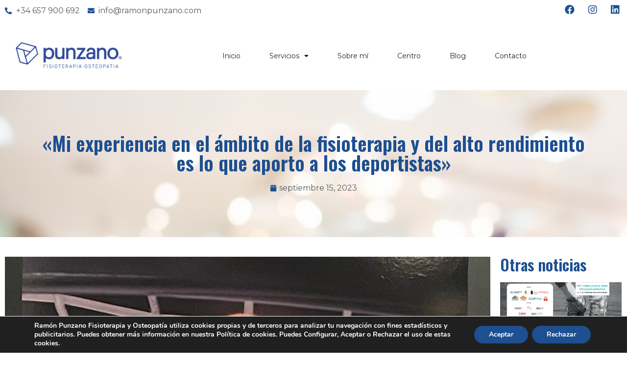

--- FILE ---
content_type: text/html; charset=UTF-8
request_url: https://ramonpunzano.com/ramon-punzano-copa-davis/
body_size: 17948
content:
<!doctype html>
<html lang="es">
<head>
	<meta charset="UTF-8">
	<meta name="viewport" content="width=device-width, initial-scale=1">
	<link rel="profile" href="https://gmpg.org/xfn/11">
	<meta name='robots' content='index, follow, max-image-preview:large, max-snippet:-1, max-video-preview:-1' />
	<style>img:is([sizes="auto" i], [sizes^="auto," i]) { contain-intrinsic-size: 3000px 1500px }</style>
	
	<!-- This site is optimized with the Yoast SEO plugin v20.10 - https://yoast.com/wordpress/plugins/seo/ -->
	<title>&quot;Mi experiencia en el ámbito de la fisioterapia y del alto rendimiento es lo que aporto a los deportistas&quot; - Ramon Punzano</title>
	<meta name="description" content="Es el responsable del equipo de fisioterapeutas de la Davis Cup, que estos días se está celebrando en Valencia. Hablamos con Ramón Punzano." />
	<link rel="canonical" href="https://ramonpunzano.com/ramon-punzano-copa-davis/" />
	<meta property="og:locale" content="es_ES" />
	<meta property="og:type" content="article" />
	<meta property="og:title" content="&quot;Mi experiencia en el ámbito de la fisioterapia y del alto rendimiento es lo que aporto a los deportistas&quot; - Ramon Punzano" />
	<meta property="og:description" content="Es el responsable del equipo de fisioterapeutas de la Davis Cup, que estos días se está celebrando en Valencia. Hablamos con Ramón Punzano." />
	<meta property="og:url" content="https://ramonpunzano.com/ramon-punzano-copa-davis/" />
	<meta property="og:site_name" content="Ramon Punzano" />
	<meta property="article:published_time" content="2023-09-15T14:41:09+00:00" />
	<meta property="article:modified_time" content="2024-10-29T18:19:31+00:00" />
	<meta property="og:image" content="https://ramonpunzano.com/wp-content/uploads/2023/09/Ramon-Punzano-fisioterapeuta-3.jpg" />
	<meta property="og:image:width" content="768" />
	<meta property="og:image:height" content="1024" />
	<meta property="og:image:type" content="image/jpeg" />
	<meta name="author" content="ramonpunzano" />
	<meta name="twitter:card" content="summary_large_image" />
	<meta name="twitter:label1" content="Escrito por" />
	<meta name="twitter:data1" content="ramonpunzano" />
	<meta name="twitter:label2" content="Tiempo de lectura" />
	<meta name="twitter:data2" content="3 minutos" />
	<script type="application/ld+json" class="yoast-schema-graph">{"@context":"https://schema.org","@graph":[{"@type":"Article","@id":"https://ramonpunzano.com/ramon-punzano-copa-davis/#article","isPartOf":{"@id":"https://ramonpunzano.com/ramon-punzano-copa-davis/"},"author":{"name":"ramonpunzano","@id":"https://ramonpunzano.com/#/schema/person/b87559eeb5d18cdffe3c250295190a3d"},"headline":"«Mi experiencia en el ámbito de la fisioterapia y del alto rendimiento es lo que aporto a los deportistas»","datePublished":"2023-09-15T14:41:09+00:00","dateModified":"2024-10-29T18:19:31+00:00","mainEntityOfPage":{"@id":"https://ramonpunzano.com/ramon-punzano-copa-davis/"},"wordCount":589,"publisher":{"@id":"https://ramonpunzano.com/#organization"},"image":{"@id":"https://ramonpunzano.com/ramon-punzano-copa-davis/#primaryimage"},"thumbnailUrl":"https://ramonpunzano.com/wp-content/uploads/2023/09/Ramon-Punzano-fisioterapeuta-3.jpg","keywords":["Davis Cup","fisioterapia","fisioterapia deportiva","Tenis"],"articleSection":["Fisioterapia"],"inLanguage":"es"},{"@type":"WebPage","@id":"https://ramonpunzano.com/ramon-punzano-copa-davis/","url":"https://ramonpunzano.com/ramon-punzano-copa-davis/","name":"\"Mi experiencia en el ámbito de la fisioterapia y del alto rendimiento es lo que aporto a los deportistas\" - Ramon Punzano","isPartOf":{"@id":"https://ramonpunzano.com/#website"},"primaryImageOfPage":{"@id":"https://ramonpunzano.com/ramon-punzano-copa-davis/#primaryimage"},"image":{"@id":"https://ramonpunzano.com/ramon-punzano-copa-davis/#primaryimage"},"thumbnailUrl":"https://ramonpunzano.com/wp-content/uploads/2023/09/Ramon-Punzano-fisioterapeuta-3.jpg","datePublished":"2023-09-15T14:41:09+00:00","dateModified":"2024-10-29T18:19:31+00:00","description":"Es el responsable del equipo de fisioterapeutas de la Davis Cup, que estos días se está celebrando en Valencia. Hablamos con Ramón Punzano.","breadcrumb":{"@id":"https://ramonpunzano.com/ramon-punzano-copa-davis/#breadcrumb"},"inLanguage":"es","potentialAction":[{"@type":"ReadAction","target":["https://ramonpunzano.com/ramon-punzano-copa-davis/"]}]},{"@type":"ImageObject","inLanguage":"es","@id":"https://ramonpunzano.com/ramon-punzano-copa-davis/#primaryimage","url":"https://ramonpunzano.com/wp-content/uploads/2023/09/Ramon-Punzano-fisioterapeuta-3.jpg","contentUrl":"https://ramonpunzano.com/wp-content/uploads/2023/09/Ramon-Punzano-fisioterapeuta-3.jpg","width":768,"height":1024},{"@type":"BreadcrumbList","@id":"https://ramonpunzano.com/ramon-punzano-copa-davis/#breadcrumb","itemListElement":[{"@type":"ListItem","position":1,"name":"Portada","item":"https://ramonpunzano.com/"},{"@type":"ListItem","position":2,"name":"«Mi experiencia en el ámbito de la fisioterapia y del alto rendimiento es lo que aporto a los deportistas»"}]},{"@type":"WebSite","@id":"https://ramonpunzano.com/#website","url":"https://ramonpunzano.com/","name":"Ramon Punzano","description":"Expertos en Fisioterapia y Osteopatía en Valencia.","publisher":{"@id":"https://ramonpunzano.com/#organization"},"potentialAction":[{"@type":"SearchAction","target":{"@type":"EntryPoint","urlTemplate":"https://ramonpunzano.com/?s={search_term_string}"},"query-input":"required name=search_term_string"}],"inLanguage":"es"},{"@type":"Organization","@id":"https://ramonpunzano.com/#organization","name":"Ramon Punzano","url":"https://ramonpunzano.com/","logo":{"@type":"ImageObject","inLanguage":"es","@id":"https://ramonpunzano.com/#/schema/logo/image/","url":"https://ramonpunzano.com/wp-content/uploads/2023/05/RamonPunzano-logo.jpg","contentUrl":"https://ramonpunzano.com/wp-content/uploads/2023/05/RamonPunzano-logo.jpg","width":1000,"height":423,"caption":"Ramon Punzano"},"image":{"@id":"https://ramonpunzano.com/#/schema/logo/image/"}},{"@type":"Person","@id":"https://ramonpunzano.com/#/schema/person/b87559eeb5d18cdffe3c250295190a3d","name":"ramonpunzano","image":{"@type":"ImageObject","inLanguage":"es","@id":"https://ramonpunzano.com/#/schema/person/image/","url":"https://secure.gravatar.com/avatar/c066b8417d25737bd82605953e1e337e?s=96&d=mm&r=g","contentUrl":"https://secure.gravatar.com/avatar/c066b8417d25737bd82605953e1e337e?s=96&d=mm&r=g","caption":"ramonpunzano"},"url":"https://ramonpunzano.com/author/ramonpunzano/"}]}</script>
	<!-- / Yoast SEO plugin. -->


<link rel="alternate" type="application/rss+xml" title="Ramon Punzano &raquo; Feed" href="https://ramonpunzano.com/feed/" />
<link rel="alternate" type="application/rss+xml" title="Ramon Punzano &raquo; Feed de los comentarios" href="https://ramonpunzano.com/comments/feed/" />
<link rel="alternate" type="application/rss+xml" title="Ramon Punzano &raquo; Comentario «Mi experiencia en el ámbito de la fisioterapia y del alto rendimiento es lo que aporto a los deportistas» del feed" href="https://ramonpunzano.com/ramon-punzano-copa-davis/feed/" />
<script>
window._wpemojiSettings = {"baseUrl":"https:\/\/s.w.org\/images\/core\/emoji\/15.0.3\/72x72\/","ext":".png","svgUrl":"https:\/\/s.w.org\/images\/core\/emoji\/15.0.3\/svg\/","svgExt":".svg","source":{"concatemoji":"https:\/\/ramonpunzano.com\/wp-includes\/js\/wp-emoji-release.min.js?ver=6.7.4"}};
/*! This file is auto-generated */
!function(i,n){var o,s,e;function c(e){try{var t={supportTests:e,timestamp:(new Date).valueOf()};sessionStorage.setItem(o,JSON.stringify(t))}catch(e){}}function p(e,t,n){e.clearRect(0,0,e.canvas.width,e.canvas.height),e.fillText(t,0,0);var t=new Uint32Array(e.getImageData(0,0,e.canvas.width,e.canvas.height).data),r=(e.clearRect(0,0,e.canvas.width,e.canvas.height),e.fillText(n,0,0),new Uint32Array(e.getImageData(0,0,e.canvas.width,e.canvas.height).data));return t.every(function(e,t){return e===r[t]})}function u(e,t,n){switch(t){case"flag":return n(e,"\ud83c\udff3\ufe0f\u200d\u26a7\ufe0f","\ud83c\udff3\ufe0f\u200b\u26a7\ufe0f")?!1:!n(e,"\ud83c\uddfa\ud83c\uddf3","\ud83c\uddfa\u200b\ud83c\uddf3")&&!n(e,"\ud83c\udff4\udb40\udc67\udb40\udc62\udb40\udc65\udb40\udc6e\udb40\udc67\udb40\udc7f","\ud83c\udff4\u200b\udb40\udc67\u200b\udb40\udc62\u200b\udb40\udc65\u200b\udb40\udc6e\u200b\udb40\udc67\u200b\udb40\udc7f");case"emoji":return!n(e,"\ud83d\udc26\u200d\u2b1b","\ud83d\udc26\u200b\u2b1b")}return!1}function f(e,t,n){var r="undefined"!=typeof WorkerGlobalScope&&self instanceof WorkerGlobalScope?new OffscreenCanvas(300,150):i.createElement("canvas"),a=r.getContext("2d",{willReadFrequently:!0}),o=(a.textBaseline="top",a.font="600 32px Arial",{});return e.forEach(function(e){o[e]=t(a,e,n)}),o}function t(e){var t=i.createElement("script");t.src=e,t.defer=!0,i.head.appendChild(t)}"undefined"!=typeof Promise&&(o="wpEmojiSettingsSupports",s=["flag","emoji"],n.supports={everything:!0,everythingExceptFlag:!0},e=new Promise(function(e){i.addEventListener("DOMContentLoaded",e,{once:!0})}),new Promise(function(t){var n=function(){try{var e=JSON.parse(sessionStorage.getItem(o));if("object"==typeof e&&"number"==typeof e.timestamp&&(new Date).valueOf()<e.timestamp+604800&&"object"==typeof e.supportTests)return e.supportTests}catch(e){}return null}();if(!n){if("undefined"!=typeof Worker&&"undefined"!=typeof OffscreenCanvas&&"undefined"!=typeof URL&&URL.createObjectURL&&"undefined"!=typeof Blob)try{var e="postMessage("+f.toString()+"("+[JSON.stringify(s),u.toString(),p.toString()].join(",")+"));",r=new Blob([e],{type:"text/javascript"}),a=new Worker(URL.createObjectURL(r),{name:"wpTestEmojiSupports"});return void(a.onmessage=function(e){c(n=e.data),a.terminate(),t(n)})}catch(e){}c(n=f(s,u,p))}t(n)}).then(function(e){for(var t in e)n.supports[t]=e[t],n.supports.everything=n.supports.everything&&n.supports[t],"flag"!==t&&(n.supports.everythingExceptFlag=n.supports.everythingExceptFlag&&n.supports[t]);n.supports.everythingExceptFlag=n.supports.everythingExceptFlag&&!n.supports.flag,n.DOMReady=!1,n.readyCallback=function(){n.DOMReady=!0}}).then(function(){return e}).then(function(){var e;n.supports.everything||(n.readyCallback(),(e=n.source||{}).concatemoji?t(e.concatemoji):e.wpemoji&&e.twemoji&&(t(e.twemoji),t(e.wpemoji)))}))}((window,document),window._wpemojiSettings);
</script>
<style id='wp-emoji-styles-inline-css'>

	img.wp-smiley, img.emoji {
		display: inline !important;
		border: none !important;
		box-shadow: none !important;
		height: 1em !important;
		width: 1em !important;
		margin: 0 0.07em !important;
		vertical-align: -0.1em !important;
		background: none !important;
		padding: 0 !important;
	}
</style>
<link rel='stylesheet' id='wp-block-library-css' href='https://ramonpunzano.com/wp-includes/css/dist/block-library/style.min.css?ver=6.7.4' media='all' />
<style id='classic-theme-styles-inline-css'>
/*! This file is auto-generated */
.wp-block-button__link{color:#fff;background-color:#32373c;border-radius:9999px;box-shadow:none;text-decoration:none;padding:calc(.667em + 2px) calc(1.333em + 2px);font-size:1.125em}.wp-block-file__button{background:#32373c;color:#fff;text-decoration:none}
</style>
<style id='global-styles-inline-css'>
:root{--wp--preset--aspect-ratio--square: 1;--wp--preset--aspect-ratio--4-3: 4/3;--wp--preset--aspect-ratio--3-4: 3/4;--wp--preset--aspect-ratio--3-2: 3/2;--wp--preset--aspect-ratio--2-3: 2/3;--wp--preset--aspect-ratio--16-9: 16/9;--wp--preset--aspect-ratio--9-16: 9/16;--wp--preset--color--black: #000000;--wp--preset--color--cyan-bluish-gray: #abb8c3;--wp--preset--color--white: #ffffff;--wp--preset--color--pale-pink: #f78da7;--wp--preset--color--vivid-red: #cf2e2e;--wp--preset--color--luminous-vivid-orange: #ff6900;--wp--preset--color--luminous-vivid-amber: #fcb900;--wp--preset--color--light-green-cyan: #7bdcb5;--wp--preset--color--vivid-green-cyan: #00d084;--wp--preset--color--pale-cyan-blue: #8ed1fc;--wp--preset--color--vivid-cyan-blue: #0693e3;--wp--preset--color--vivid-purple: #9b51e0;--wp--preset--gradient--vivid-cyan-blue-to-vivid-purple: linear-gradient(135deg,rgba(6,147,227,1) 0%,rgb(155,81,224) 100%);--wp--preset--gradient--light-green-cyan-to-vivid-green-cyan: linear-gradient(135deg,rgb(122,220,180) 0%,rgb(0,208,130) 100%);--wp--preset--gradient--luminous-vivid-amber-to-luminous-vivid-orange: linear-gradient(135deg,rgba(252,185,0,1) 0%,rgba(255,105,0,1) 100%);--wp--preset--gradient--luminous-vivid-orange-to-vivid-red: linear-gradient(135deg,rgba(255,105,0,1) 0%,rgb(207,46,46) 100%);--wp--preset--gradient--very-light-gray-to-cyan-bluish-gray: linear-gradient(135deg,rgb(238,238,238) 0%,rgb(169,184,195) 100%);--wp--preset--gradient--cool-to-warm-spectrum: linear-gradient(135deg,rgb(74,234,220) 0%,rgb(151,120,209) 20%,rgb(207,42,186) 40%,rgb(238,44,130) 60%,rgb(251,105,98) 80%,rgb(254,248,76) 100%);--wp--preset--gradient--blush-light-purple: linear-gradient(135deg,rgb(255,206,236) 0%,rgb(152,150,240) 100%);--wp--preset--gradient--blush-bordeaux: linear-gradient(135deg,rgb(254,205,165) 0%,rgb(254,45,45) 50%,rgb(107,0,62) 100%);--wp--preset--gradient--luminous-dusk: linear-gradient(135deg,rgb(255,203,112) 0%,rgb(199,81,192) 50%,rgb(65,88,208) 100%);--wp--preset--gradient--pale-ocean: linear-gradient(135deg,rgb(255,245,203) 0%,rgb(182,227,212) 50%,rgb(51,167,181) 100%);--wp--preset--gradient--electric-grass: linear-gradient(135deg,rgb(202,248,128) 0%,rgb(113,206,126) 100%);--wp--preset--gradient--midnight: linear-gradient(135deg,rgb(2,3,129) 0%,rgb(40,116,252) 100%);--wp--preset--font-size--small: 13px;--wp--preset--font-size--medium: 20px;--wp--preset--font-size--large: 36px;--wp--preset--font-size--x-large: 42px;--wp--preset--spacing--20: 0.44rem;--wp--preset--spacing--30: 0.67rem;--wp--preset--spacing--40: 1rem;--wp--preset--spacing--50: 1.5rem;--wp--preset--spacing--60: 2.25rem;--wp--preset--spacing--70: 3.38rem;--wp--preset--spacing--80: 5.06rem;--wp--preset--shadow--natural: 6px 6px 9px rgba(0, 0, 0, 0.2);--wp--preset--shadow--deep: 12px 12px 50px rgba(0, 0, 0, 0.4);--wp--preset--shadow--sharp: 6px 6px 0px rgba(0, 0, 0, 0.2);--wp--preset--shadow--outlined: 6px 6px 0px -3px rgba(255, 255, 255, 1), 6px 6px rgba(0, 0, 0, 1);--wp--preset--shadow--crisp: 6px 6px 0px rgba(0, 0, 0, 1);}:where(.is-layout-flex){gap: 0.5em;}:where(.is-layout-grid){gap: 0.5em;}body .is-layout-flex{display: flex;}.is-layout-flex{flex-wrap: wrap;align-items: center;}.is-layout-flex > :is(*, div){margin: 0;}body .is-layout-grid{display: grid;}.is-layout-grid > :is(*, div){margin: 0;}:where(.wp-block-columns.is-layout-flex){gap: 2em;}:where(.wp-block-columns.is-layout-grid){gap: 2em;}:where(.wp-block-post-template.is-layout-flex){gap: 1.25em;}:where(.wp-block-post-template.is-layout-grid){gap: 1.25em;}.has-black-color{color: var(--wp--preset--color--black) !important;}.has-cyan-bluish-gray-color{color: var(--wp--preset--color--cyan-bluish-gray) !important;}.has-white-color{color: var(--wp--preset--color--white) !important;}.has-pale-pink-color{color: var(--wp--preset--color--pale-pink) !important;}.has-vivid-red-color{color: var(--wp--preset--color--vivid-red) !important;}.has-luminous-vivid-orange-color{color: var(--wp--preset--color--luminous-vivid-orange) !important;}.has-luminous-vivid-amber-color{color: var(--wp--preset--color--luminous-vivid-amber) !important;}.has-light-green-cyan-color{color: var(--wp--preset--color--light-green-cyan) !important;}.has-vivid-green-cyan-color{color: var(--wp--preset--color--vivid-green-cyan) !important;}.has-pale-cyan-blue-color{color: var(--wp--preset--color--pale-cyan-blue) !important;}.has-vivid-cyan-blue-color{color: var(--wp--preset--color--vivid-cyan-blue) !important;}.has-vivid-purple-color{color: var(--wp--preset--color--vivid-purple) !important;}.has-black-background-color{background-color: var(--wp--preset--color--black) !important;}.has-cyan-bluish-gray-background-color{background-color: var(--wp--preset--color--cyan-bluish-gray) !important;}.has-white-background-color{background-color: var(--wp--preset--color--white) !important;}.has-pale-pink-background-color{background-color: var(--wp--preset--color--pale-pink) !important;}.has-vivid-red-background-color{background-color: var(--wp--preset--color--vivid-red) !important;}.has-luminous-vivid-orange-background-color{background-color: var(--wp--preset--color--luminous-vivid-orange) !important;}.has-luminous-vivid-amber-background-color{background-color: var(--wp--preset--color--luminous-vivid-amber) !important;}.has-light-green-cyan-background-color{background-color: var(--wp--preset--color--light-green-cyan) !important;}.has-vivid-green-cyan-background-color{background-color: var(--wp--preset--color--vivid-green-cyan) !important;}.has-pale-cyan-blue-background-color{background-color: var(--wp--preset--color--pale-cyan-blue) !important;}.has-vivid-cyan-blue-background-color{background-color: var(--wp--preset--color--vivid-cyan-blue) !important;}.has-vivid-purple-background-color{background-color: var(--wp--preset--color--vivid-purple) !important;}.has-black-border-color{border-color: var(--wp--preset--color--black) !important;}.has-cyan-bluish-gray-border-color{border-color: var(--wp--preset--color--cyan-bluish-gray) !important;}.has-white-border-color{border-color: var(--wp--preset--color--white) !important;}.has-pale-pink-border-color{border-color: var(--wp--preset--color--pale-pink) !important;}.has-vivid-red-border-color{border-color: var(--wp--preset--color--vivid-red) !important;}.has-luminous-vivid-orange-border-color{border-color: var(--wp--preset--color--luminous-vivid-orange) !important;}.has-luminous-vivid-amber-border-color{border-color: var(--wp--preset--color--luminous-vivid-amber) !important;}.has-light-green-cyan-border-color{border-color: var(--wp--preset--color--light-green-cyan) !important;}.has-vivid-green-cyan-border-color{border-color: var(--wp--preset--color--vivid-green-cyan) !important;}.has-pale-cyan-blue-border-color{border-color: var(--wp--preset--color--pale-cyan-blue) !important;}.has-vivid-cyan-blue-border-color{border-color: var(--wp--preset--color--vivid-cyan-blue) !important;}.has-vivid-purple-border-color{border-color: var(--wp--preset--color--vivid-purple) !important;}.has-vivid-cyan-blue-to-vivid-purple-gradient-background{background: var(--wp--preset--gradient--vivid-cyan-blue-to-vivid-purple) !important;}.has-light-green-cyan-to-vivid-green-cyan-gradient-background{background: var(--wp--preset--gradient--light-green-cyan-to-vivid-green-cyan) !important;}.has-luminous-vivid-amber-to-luminous-vivid-orange-gradient-background{background: var(--wp--preset--gradient--luminous-vivid-amber-to-luminous-vivid-orange) !important;}.has-luminous-vivid-orange-to-vivid-red-gradient-background{background: var(--wp--preset--gradient--luminous-vivid-orange-to-vivid-red) !important;}.has-very-light-gray-to-cyan-bluish-gray-gradient-background{background: var(--wp--preset--gradient--very-light-gray-to-cyan-bluish-gray) !important;}.has-cool-to-warm-spectrum-gradient-background{background: var(--wp--preset--gradient--cool-to-warm-spectrum) !important;}.has-blush-light-purple-gradient-background{background: var(--wp--preset--gradient--blush-light-purple) !important;}.has-blush-bordeaux-gradient-background{background: var(--wp--preset--gradient--blush-bordeaux) !important;}.has-luminous-dusk-gradient-background{background: var(--wp--preset--gradient--luminous-dusk) !important;}.has-pale-ocean-gradient-background{background: var(--wp--preset--gradient--pale-ocean) !important;}.has-electric-grass-gradient-background{background: var(--wp--preset--gradient--electric-grass) !important;}.has-midnight-gradient-background{background: var(--wp--preset--gradient--midnight) !important;}.has-small-font-size{font-size: var(--wp--preset--font-size--small) !important;}.has-medium-font-size{font-size: var(--wp--preset--font-size--medium) !important;}.has-large-font-size{font-size: var(--wp--preset--font-size--large) !important;}.has-x-large-font-size{font-size: var(--wp--preset--font-size--x-large) !important;}
:where(.wp-block-post-template.is-layout-flex){gap: 1.25em;}:where(.wp-block-post-template.is-layout-grid){gap: 1.25em;}
:where(.wp-block-columns.is-layout-flex){gap: 2em;}:where(.wp-block-columns.is-layout-grid){gap: 2em;}
:root :where(.wp-block-pullquote){font-size: 1.5em;line-height: 1.6;}
</style>
<link rel='stylesheet' id='auto-translate-css' href='https://ramonpunzano.com/wp-content/plugins/auto-translate/public/css/auto-translate-public.min.css?ver=1.5.4' media='all' />
<link rel='stylesheet' id='auto-translate-global-css' href='https://ramonpunzano.com/wp-content/plugins/auto-translate/global/css/auto-translate-global.min.css?ver=1.5.4' media='all' />
<link rel='stylesheet' id='dashicons-css' href='https://ramonpunzano.com/wp-includes/css/dashicons.min.css?ver=6.7.4' media='all' />
<link rel='stylesheet' id='hello-elementor-css' href='https://ramonpunzano.com/wp-content/themes/hello-elementor/style.min.css?ver=2.7.1' media='all' />
<link rel='stylesheet' id='hello-elementor-theme-style-css' href='https://ramonpunzano.com/wp-content/themes/hello-elementor/theme.min.css?ver=2.7.1' media='all' />
<link rel='stylesheet' id='elementor-frontend-css' href='https://ramonpunzano.com/wp-content/plugins/elementor/assets/css/frontend-lite.min.css?ver=3.14.1' media='all' />
<link rel='stylesheet' id='elementor-post-5-css' href='https://ramonpunzano.com/wp-content/uploads/elementor/css/post-5.css?ver=1687870031' media='all' />
<link rel='stylesheet' id='jet-elements-css' href='https://ramonpunzano.com/wp-content/plugins/jet-elements/assets/css/jet-elements.css?ver=2.6.10' media='all' />
<link rel='stylesheet' id='jet-elements-skin-css' href='https://ramonpunzano.com/wp-content/plugins/jet-elements/assets/css/jet-elements-skin.css?ver=2.6.10' media='all' />
<link rel='stylesheet' id='elementor-icons-css' href='https://ramonpunzano.com/wp-content/plugins/elementor/assets/lib/eicons/css/elementor-icons.min.css?ver=5.20.0' media='all' />
<link rel='stylesheet' id='swiper-css' href='https://ramonpunzano.com/wp-content/plugins/elementor/assets/lib/swiper/v8/css/swiper.min.css?ver=8.4.5' media='all' />
<link rel='stylesheet' id='elementor-pro-css' href='https://ramonpunzano.com/wp-content/plugins/elementor-pro/assets/css/frontend-lite.min.css?ver=3.13.2' media='all' />
<link rel='stylesheet' id='elementor-global-css' href='https://ramonpunzano.com/wp-content/uploads/elementor/css/global.css?ver=1687870032' media='all' />
<link rel='stylesheet' id='elementor-post-36-css' href='https://ramonpunzano.com/wp-content/uploads/elementor/css/post-36.css?ver=1687870032' media='all' />
<link rel='stylesheet' id='elementor-post-783-css' href='https://ramonpunzano.com/wp-content/uploads/elementor/css/post-783.css?ver=1720017276' media='all' />
<link rel='stylesheet' id='elementor-post-750-css' href='https://ramonpunzano.com/wp-content/uploads/elementor/css/post-750.css?ver=1687880434' media='all' />
<link rel='stylesheet' id='hello-elementor-child-style-css' href='https://ramonpunzano.com/wp-content/themes/hello-theme-child-master/style.css?ver=1.0.0' media='all' />
<link rel='stylesheet' id='moove_gdpr_frontend-css' href='https://ramonpunzano.com/wp-content/plugins/gdpr-cookie-compliance/dist/styles/gdpr-main.css?ver=4.12.3' media='all' />
<style id='moove_gdpr_frontend-inline-css'>
#moove_gdpr_cookie_modal,#moove_gdpr_cookie_info_bar,.gdpr_cookie_settings_shortcode_content{font-family:Nunito,sans-serif}#moove_gdpr_save_popup_settings_button{background-color:#373737;color:#fff}#moove_gdpr_save_popup_settings_button:hover{background-color:#000}#moove_gdpr_cookie_info_bar .moove-gdpr-info-bar-container .moove-gdpr-info-bar-content a.mgbutton,#moove_gdpr_cookie_info_bar .moove-gdpr-info-bar-container .moove-gdpr-info-bar-content button.mgbutton{background-color:#1d4f91}#moove_gdpr_cookie_modal .moove-gdpr-modal-content .moove-gdpr-modal-footer-content .moove-gdpr-button-holder a.mgbutton,#moove_gdpr_cookie_modal .moove-gdpr-modal-content .moove-gdpr-modal-footer-content .moove-gdpr-button-holder button.mgbutton,.gdpr_cookie_settings_shortcode_content .gdpr-shr-button.button-green{background-color:#1d4f91;border-color:#1d4f91}#moove_gdpr_cookie_modal .moove-gdpr-modal-content .moove-gdpr-modal-footer-content .moove-gdpr-button-holder a.mgbutton:hover,#moove_gdpr_cookie_modal .moove-gdpr-modal-content .moove-gdpr-modal-footer-content .moove-gdpr-button-holder button.mgbutton:hover,.gdpr_cookie_settings_shortcode_content .gdpr-shr-button.button-green:hover{background-color:#fff;color:#1d4f91}#moove_gdpr_cookie_modal .moove-gdpr-modal-content .moove-gdpr-modal-close i,#moove_gdpr_cookie_modal .moove-gdpr-modal-content .moove-gdpr-modal-close span.gdpr-icon{background-color:#1d4f91;border:1px solid #1d4f91}#moove_gdpr_cookie_info_bar span.change-settings-button.focus-g,#moove_gdpr_cookie_info_bar span.change-settings-button:focus{-webkit-box-shadow:0 0 1px 3px #1d4f91;-moz-box-shadow:0 0 1px 3px #1d4f91;box-shadow:0 0 1px 3px #1d4f91}#moove_gdpr_cookie_modal .moove-gdpr-modal-content .moove-gdpr-modal-close i:hover,#moove_gdpr_cookie_modal .moove-gdpr-modal-content .moove-gdpr-modal-close span.gdpr-icon:hover,#moove_gdpr_cookie_info_bar span[data-href]>u.change-settings-button{color:#1d4f91}#moove_gdpr_cookie_modal .moove-gdpr-modal-content .moove-gdpr-modal-left-content #moove-gdpr-menu li.menu-item-selected a span.gdpr-icon,#moove_gdpr_cookie_modal .moove-gdpr-modal-content .moove-gdpr-modal-left-content #moove-gdpr-menu li.menu-item-selected button span.gdpr-icon{color:inherit}#moove_gdpr_cookie_modal .moove-gdpr-modal-content .moove-gdpr-modal-left-content #moove-gdpr-menu li a span.gdpr-icon,#moove_gdpr_cookie_modal .moove-gdpr-modal-content .moove-gdpr-modal-left-content #moove-gdpr-menu li button span.gdpr-icon{color:inherit}#moove_gdpr_cookie_modal .gdpr-acc-link{line-height:0;font-size:0;color:transparent;position:absolute}#moove_gdpr_cookie_modal .moove-gdpr-modal-content .moove-gdpr-modal-close:hover i,#moove_gdpr_cookie_modal .moove-gdpr-modal-content .moove-gdpr-modal-left-content #moove-gdpr-menu li a,#moove_gdpr_cookie_modal .moove-gdpr-modal-content .moove-gdpr-modal-left-content #moove-gdpr-menu li button,#moove_gdpr_cookie_modal .moove-gdpr-modal-content .moove-gdpr-modal-left-content #moove-gdpr-menu li button i,#moove_gdpr_cookie_modal .moove-gdpr-modal-content .moove-gdpr-modal-left-content #moove-gdpr-menu li a i,#moove_gdpr_cookie_modal .moove-gdpr-modal-content .moove-gdpr-tab-main .moove-gdpr-tab-main-content a:hover,#moove_gdpr_cookie_info_bar.moove-gdpr-dark-scheme .moove-gdpr-info-bar-container .moove-gdpr-info-bar-content a.mgbutton:hover,#moove_gdpr_cookie_info_bar.moove-gdpr-dark-scheme .moove-gdpr-info-bar-container .moove-gdpr-info-bar-content button.mgbutton:hover,#moove_gdpr_cookie_info_bar.moove-gdpr-dark-scheme .moove-gdpr-info-bar-container .moove-gdpr-info-bar-content a:hover,#moove_gdpr_cookie_info_bar.moove-gdpr-dark-scheme .moove-gdpr-info-bar-container .moove-gdpr-info-bar-content button:hover,#moove_gdpr_cookie_info_bar.moove-gdpr-dark-scheme .moove-gdpr-info-bar-container .moove-gdpr-info-bar-content span.change-settings-button:hover,#moove_gdpr_cookie_info_bar.moove-gdpr-dark-scheme .moove-gdpr-info-bar-container .moove-gdpr-info-bar-content u.change-settings-button:hover,#moove_gdpr_cookie_info_bar span[data-href]>u.change-settings-button,#moove_gdpr_cookie_info_bar.moove-gdpr-dark-scheme .moove-gdpr-info-bar-container .moove-gdpr-info-bar-content a.mgbutton.focus-g,#moove_gdpr_cookie_info_bar.moove-gdpr-dark-scheme .moove-gdpr-info-bar-container .moove-gdpr-info-bar-content button.mgbutton.focus-g,#moove_gdpr_cookie_info_bar.moove-gdpr-dark-scheme .moove-gdpr-info-bar-container .moove-gdpr-info-bar-content a.focus-g,#moove_gdpr_cookie_info_bar.moove-gdpr-dark-scheme .moove-gdpr-info-bar-container .moove-gdpr-info-bar-content button.focus-g,#moove_gdpr_cookie_info_bar.moove-gdpr-dark-scheme .moove-gdpr-info-bar-container .moove-gdpr-info-bar-content a.mgbutton:focus,#moove_gdpr_cookie_info_bar.moove-gdpr-dark-scheme .moove-gdpr-info-bar-container .moove-gdpr-info-bar-content button.mgbutton:focus,#moove_gdpr_cookie_info_bar.moove-gdpr-dark-scheme .moove-gdpr-info-bar-container .moove-gdpr-info-bar-content a:focus,#moove_gdpr_cookie_info_bar.moove-gdpr-dark-scheme .moove-gdpr-info-bar-container .moove-gdpr-info-bar-content button:focus,#moove_gdpr_cookie_info_bar.moove-gdpr-dark-scheme .moove-gdpr-info-bar-container .moove-gdpr-info-bar-content span.change-settings-button.focus-g,span.change-settings-button:focus,#moove_gdpr_cookie_info_bar.moove-gdpr-dark-scheme .moove-gdpr-info-bar-container .moove-gdpr-info-bar-content u.change-settings-button.focus-g,#moove_gdpr_cookie_info_bar.moove-gdpr-dark-scheme .moove-gdpr-info-bar-container .moove-gdpr-info-bar-content u.change-settings-button:focus{color:#1d4f91}#moove_gdpr_cookie_modal.gdpr_lightbox-hide{display:none}
</style>
<link rel='stylesheet' id='google-fonts-1-css' href='https://fonts.googleapis.com/css?family=Oswald%3A100%2C100italic%2C200%2C200italic%2C300%2C300italic%2C400%2C400italic%2C500%2C500italic%2C600%2C600italic%2C700%2C700italic%2C800%2C800italic%2C900%2C900italic%7CMontserrat%3A100%2C100italic%2C200%2C200italic%2C300%2C300italic%2C400%2C400italic%2C500%2C500italic%2C600%2C600italic%2C700%2C700italic%2C800%2C800italic%2C900%2C900italic&#038;display=swap&#038;ver=6.7.4' media='all' />
<link rel='stylesheet' id='elementor-icons-shared-0-css' href='https://ramonpunzano.com/wp-content/plugins/elementor/assets/lib/font-awesome/css/fontawesome.min.css?ver=5.15.3' media='all' />
<link rel='stylesheet' id='elementor-icons-fa-solid-css' href='https://ramonpunzano.com/wp-content/plugins/elementor/assets/lib/font-awesome/css/solid.min.css?ver=5.15.3' media='all' />
<link rel='stylesheet' id='elementor-icons-fa-brands-css' href='https://ramonpunzano.com/wp-content/plugins/elementor/assets/lib/font-awesome/css/brands.min.css?ver=5.15.3' media='all' />
<link rel="preconnect" href="https://fonts.gstatic.com/" crossorigin><script src="https://ramonpunzano.com/wp-includes/js/jquery/jquery.min.js?ver=3.7.1" id="jquery-core-js"></script>
<script src="https://ramonpunzano.com/wp-includes/js/jquery/jquery-migrate.min.js?ver=3.4.1" id="jquery-migrate-js"></script>
<script src="https://ramonpunzano.com/wp-content/plugins/auto-translate/public/js/auto-translate-public.min.js?ver=1.5.4" id="auto-translate-js"></script>
<link rel="https://api.w.org/" href="https://ramonpunzano.com/wp-json/" /><link rel="alternate" title="JSON" type="application/json" href="https://ramonpunzano.com/wp-json/wp/v2/posts/1034" /><link rel="EditURI" type="application/rsd+xml" title="RSD" href="https://ramonpunzano.com/xmlrpc.php?rsd" />
<meta name="generator" content="WordPress 6.7.4" />
<link rel='shortlink' href='https://ramonpunzano.com/?p=1034' />
<link rel="alternate" title="oEmbed (JSON)" type="application/json+oembed" href="https://ramonpunzano.com/wp-json/oembed/1.0/embed?url=https%3A%2F%2Framonpunzano.com%2Framon-punzano-copa-davis%2F" />
<link rel="alternate" title="oEmbed (XML)" type="text/xml+oembed" href="https://ramonpunzano.com/wp-json/oembed/1.0/embed?url=https%3A%2F%2Framonpunzano.com%2Framon-punzano-copa-davis%2F&#038;format=xml" />
<!-- This file should primarily consist of HTML with a little bit of PHP. -->
<style>
    .google_translate_element .goog-te-gadget-simple {
    background-image: linear-gradient(135deg, #000 0, #000 100%);
    border-radius: 0px !important;
    border: 1px solid #fff !important;
    }
    .google_translate_element .goog-te-menu-value {
        color: #fff !important;
            }
        .google_translate_element{
        display:none!important;
    }
    </style>
<script>
function googleTranslateElementInit() {
    var googleTranslateElements = document.getElementsByClassName('google_translate_element');
    new google.translate.TranslateElement({
    pageLanguage: 'es',
    includedLanguages: 'en,es',
    layout: google.translate.TranslateElement.InlineLayout.VERTICAL,
    autoDisplay: true}, googleTranslateElements[0].id);
}
var wpatLanguagesCountries = {"en":{"lang_name":"English","lang_code":"en","country_code":"gb"},"es":{"lang_name":"Spanish","lang_code":"es","country_code":"es"}};
var wpatButtonIcon = 'dashicons-translation';
var wpatDropdownBorderThickness = 1;
var wpatDropdownBorderColor = '#000';
var wpatDropdownBackgroundColor = '#fff';
var wpatDropdownHoverColor = '#356177';
var wpatDropdownFontHoverColor = '#fff';
var wpatDropdownFontSelectedColor = '#356177';
var wpatDropdownFontColor = '#000';
var wpatDropdownFontFamily = '';
var wpatWidgetType = 'minimalist';
var wpatBaseLanguage = 'es';

/* dropdown styling */
var wpatDropdownShadow = false;
var wpatAutoDetect = 'enabled';
var wpatHostLanguage = 'es';
</script><script src='//translate.google.com/translate_a/element.js?cb=googleTranslateElementInit'></script><meta name="generator" content="Elementor 3.14.1; features: e_dom_optimization, e_optimized_assets_loading, e_optimized_css_loading, a11y_improvements, additional_custom_breakpoints; settings: css_print_method-external, google_font-enabled, font_display-swap">
<link rel="icon" href="https://ramonpunzano.com/wp-content/uploads/2023/05/RamonPunzano-isotipo-01-150x150.png" sizes="32x32" />
<link rel="icon" href="https://ramonpunzano.com/wp-content/uploads/2023/05/RamonPunzano-isotipo-01-300x300.png" sizes="192x192" />
<link rel="apple-touch-icon" href="https://ramonpunzano.com/wp-content/uploads/2023/05/RamonPunzano-isotipo-01-300x300.png" />
<meta name="msapplication-TileImage" content="https://ramonpunzano.com/wp-content/uploads/2023/05/RamonPunzano-isotipo-01-300x300.png" />
		<style id="wp-custom-css">
			a {color: #1D4F91;}

		</style>
			
	<!-- Google tag (gtag.js) -->
<script async src="https://www.googletagmanager.com/gtag/js?id=G-VQFK3BEYFK"></script>
<script>
  window.dataLayer = window.dataLayer || [];
  function gtag(){dataLayer.push(arguments);}
  gtag('js', new Date());

  gtag('config', 'G-VQFK3BEYFK');
</script>
	
	<!-- Google tag (gtag.js) -->
<script async src="https://www.googletagmanager.com/gtag/js?id=AW-980163344"></script>
<script>
  window.dataLayer = window.dataLayer || [];
  function gtag(){dataLayer.push(arguments);}
  gtag('js', new Date());

  gtag('config', 'AW-980163344');
</script>
	
<meta name="google-site-verification" content="qwndvcniZMX2hYTpsb8GkEfADmli_krO3BFY9D1P0jc" />	
	
	
</head>
<body class="post-template-default single single-post postid-1034 single-format-standard wp-custom-logo elementor-default elementor-kit-5 elementor-page-750">


<a class="skip-link screen-reader-text" href="#content">Ir al contenido</a>

		<div data-elementor-type="header" data-elementor-id="36" class="elementor elementor-36 elementor-location-header">
								<section class="elementor-section elementor-top-section elementor-element elementor-element-e4e4483 elementor-section-boxed elementor-section-height-default elementor-section-height-default" data-id="e4e4483" data-element_type="section" data-settings="{&quot;jet_parallax_layout_list&quot;:[]}">
						<div class="elementor-container elementor-column-gap-default">
					<div class="elementor-column elementor-col-50 elementor-top-column elementor-element elementor-element-b146f63" data-id="b146f63" data-element_type="column">
			<div class="elementor-widget-wrap elementor-element-populated">
								<div class="elementor-element elementor-element-7f7a82c elementor-icon-list--layout-inline elementor-mobile-align-center elementor-list-item-link-full_width elementor-widget elementor-widget-icon-list" data-id="7f7a82c" data-element_type="widget" data-widget_type="icon-list.default">
				<div class="elementor-widget-container">
			<link rel="stylesheet" href="https://ramonpunzano.com/wp-content/plugins/elementor/assets/css/widget-icon-list.min.css">		<ul class="elementor-icon-list-items elementor-inline-items">
							<li class="elementor-icon-list-item elementor-inline-item">
											<a href="tel:657900692">

												<span class="elementor-icon-list-icon">
							<i aria-hidden="true" class="fas fa-phone-alt"></i>						</span>
										<span class="elementor-icon-list-text">+34 657 900 692</span>
											</a>
									</li>
								<li class="elementor-icon-list-item elementor-inline-item">
											<a href="https://ramonpunzano.com/contacto/">

												<span class="elementor-icon-list-icon">
							<i aria-hidden="true" class="fas fa-envelope"></i>						</span>
										<span class="elementor-icon-list-text">info@ramonpunzano.com   </span>
											</a>
									</li>
						</ul>
				</div>
				</div>
					</div>
		</div>
				<div class="elementor-column elementor-col-50 elementor-top-column elementor-element elementor-element-3171f26" data-id="3171f26" data-element_type="column">
			<div class="elementor-widget-wrap elementor-element-populated">
								<div class="elementor-element elementor-element-44ae7cd elementor-icon-list--layout-inline elementor-align-right elementor-mobile-align-center elementor-list-item-link-full_width elementor-widget elementor-widget-icon-list" data-id="44ae7cd" data-element_type="widget" data-widget_type="icon-list.default">
				<div class="elementor-widget-container">
					<ul class="elementor-icon-list-items elementor-inline-items">
							<li class="elementor-icon-list-item elementor-inline-item">
											<a href="https://www.facebook.com/clinicaramonpunzano" target="_blank" rel="nofollow">

												<span class="elementor-icon-list-icon">
							<i aria-hidden="true" class="fab fa-facebook"></i>						</span>
										<span class="elementor-icon-list-text"></span>
											</a>
									</li>
								<li class="elementor-icon-list-item elementor-inline-item">
											<a href="https://www.instagram.com/clinica_ramon_punzano/">

												<span class="elementor-icon-list-icon">
							<i aria-hidden="true" class="fab fa-instagram"></i>						</span>
										<span class="elementor-icon-list-text"></span>
											</a>
									</li>
								<li class="elementor-icon-list-item elementor-inline-item">
											<a href="https://www.linkedin.com/in/ram%C3%B3n-punzano-rodr%C3%ADguez-46a7a637">

												<span class="elementor-icon-list-icon">
							<i aria-hidden="true" class="fab fa-linkedin"></i>						</span>
										<span class="elementor-icon-list-text"></span>
											</a>
									</li>
						</ul>
				</div>
				</div>
					</div>
		</div>
							</div>
		</section>
				<section class="elementor-section elementor-top-section elementor-element elementor-element-d22c4f1 elementor-section-content-middle elementor-section-boxed elementor-section-height-default elementor-section-height-default" data-id="d22c4f1" data-element_type="section" data-settings="{&quot;background_background&quot;:&quot;classic&quot;,&quot;sticky&quot;:&quot;top&quot;,&quot;jet_parallax_layout_list&quot;:[],&quot;sticky_on&quot;:[&quot;desktop&quot;,&quot;tablet&quot;,&quot;mobile&quot;],&quot;sticky_offset&quot;:0,&quot;sticky_effects_offset&quot;:0}">
						<div class="elementor-container elementor-column-gap-default">
					<div class="elementor-column elementor-col-50 elementor-top-column elementor-element elementor-element-9f41881" data-id="9f41881" data-element_type="column">
			<div class="elementor-widget-wrap elementor-element-populated">
								<div class="elementor-element elementor-element-0c44002 elementor-widget elementor-widget-theme-site-logo elementor-widget-image" data-id="0c44002" data-element_type="widget" data-widget_type="theme-site-logo.default">
				<div class="elementor-widget-container">
			<style>/*! elementor - v3.14.0 - 26-06-2023 */
.elementor-widget-image{text-align:center}.elementor-widget-image a{display:inline-block}.elementor-widget-image a img[src$=".svg"]{width:48px}.elementor-widget-image img{vertical-align:middle;display:inline-block}</style>								<a href="https://ramonpunzano.com">
			<img width="1000" height="423" src="https://ramonpunzano.com/wp-content/uploads/2023/05/RamonPunzano-logo.jpg" class="attachment-full size-full wp-image-46" alt="Ramon Punzano logo" srcset="https://ramonpunzano.com/wp-content/uploads/2023/05/RamonPunzano-logo.jpg 1000w, https://ramonpunzano.com/wp-content/uploads/2023/05/RamonPunzano-logo-300x127.jpg 300w, https://ramonpunzano.com/wp-content/uploads/2023/05/RamonPunzano-logo-768x325.jpg 768w" sizes="(max-width: 1000px) 100vw, 1000px" />				</a>
											</div>
				</div>
					</div>
		</div>
				<div class="elementor-column elementor-col-50 elementor-top-column elementor-element elementor-element-4112952" data-id="4112952" data-element_type="column">
			<div class="elementor-widget-wrap elementor-element-populated">
								<div class="elementor-element elementor-element-2b0fb22 elementor-nav-menu__align-center elementor-nav-menu--stretch elementor-nav-menu--dropdown-tablet elementor-nav-menu__text-align-aside elementor-nav-menu--toggle elementor-nav-menu--burger elementor-widget elementor-widget-nav-menu" data-id="2b0fb22" data-element_type="widget" data-settings="{&quot;full_width&quot;:&quot;stretch&quot;,&quot;layout&quot;:&quot;horizontal&quot;,&quot;submenu_icon&quot;:{&quot;value&quot;:&quot;&lt;i class=\&quot;fas fa-caret-down\&quot;&gt;&lt;\/i&gt;&quot;,&quot;library&quot;:&quot;fa-solid&quot;},&quot;toggle&quot;:&quot;burger&quot;}" data-widget_type="nav-menu.default">
				<div class="elementor-widget-container">
			<link rel="stylesheet" href="https://ramonpunzano.com/wp-content/plugins/elementor-pro/assets/css/widget-nav-menu.min.css">			<nav class="elementor-nav-menu--main elementor-nav-menu__container elementor-nav-menu--layout-horizontal e--pointer-overline e--animation-grow">
				<ul id="menu-1-2b0fb22" class="elementor-nav-menu"><li class="menu-item menu-item-type-post_type menu-item-object-page menu-item-home menu-item-60"><a href="https://ramonpunzano.com/" class="elementor-item">Inicio</a></li>
<li class="menu-item menu-item-type-post_type menu-item-object-page menu-item-has-children menu-item-58"><a href="https://ramonpunzano.com/servicios/" class="elementor-item">Servicios</a>
<ul class="sub-menu elementor-nav-menu--dropdown">
	<li class="menu-item menu-item-type-post_type menu-item-object-fisioterapia menu-item-154"><a href="https://ramonpunzano.com/fisioterapia/alteraciones-de-la-columna-vertebral/" class="elementor-sub-item">Alteraciones de la columna vertebral</a></li>
	<li class="menu-item menu-item-type-post_type menu-item-object-fisioterapia menu-item-155"><a href="https://ramonpunzano.com/fisioterapia/analisis-posturologicos/" class="elementor-sub-item">Análisis posturológicos</a></li>
	<li class="menu-item menu-item-type-post_type menu-item-object-fisioterapia menu-item-156"><a href="https://ramonpunzano.com/fisioterapia/cefaleas-y-migranas/" class="elementor-sub-item">Cefaleas y migrañas</a></li>
	<li class="menu-item menu-item-type-post_type menu-item-object-fisioterapia menu-item-157"><a href="https://ramonpunzano.com/fisioterapia/diastasis-abdominal/" class="elementor-sub-item">Diastasis Abdominal</a></li>
	<li class="menu-item menu-item-type-post_type menu-item-object-fisioterapia menu-item-158"><a href="https://ramonpunzano.com/fisioterapia/disfunciones-craneomandibulares-y-patologia-de-la-articulacion-temporomandibular-atm/" class="elementor-sub-item">ATM</a></li>
	<li class="menu-item menu-item-type-post_type menu-item-object-fisioterapia menu-item-159"><a href="https://ramonpunzano.com/fisioterapia/ecografia/" class="elementor-sub-item">Ecografía</a></li>
	<li class="menu-item menu-item-type-post_type menu-item-object-fisioterapia menu-item-160"><a href="https://ramonpunzano.com/fisioterapia/epi-ecoguiada/" class="elementor-sub-item">EPI ecoguiada</a></li>
	<li class="menu-item menu-item-type-post_type menu-item-object-fisioterapia menu-item-161"><a href="https://ramonpunzano.com/fisioterapia/estudios-estabilometricos-y-baropodometricos/" class="elementor-sub-item">Estudios estabilométricos y baropodométricos</a></li>
	<li class="menu-item menu-item-type-post_type menu-item-object-fisioterapia menu-item-162"><a href="https://ramonpunzano.com/fisioterapia/fisioterapia-respiratoria-pediatrica/" class="elementor-sub-item">Fisioterapia Respiratoria Pediátrica</a></li>
	<li class="menu-item menu-item-type-post_type menu-item-object-fisioterapia menu-item-163"><a href="https://ramonpunzano.com/fisioterapia/lesiones-del-deporte-y-del-alto-rendimiento/" class="elementor-sub-item">Lesiones del deporte y del alto rendimiento</a></li>
	<li class="menu-item menu-item-type-post_type menu-item-object-fisioterapia menu-item-164"><a href="https://ramonpunzano.com/fisioterapia/metodo-rubio-para-colicos-del-lactante/" class="elementor-sub-item">Método Rubio para cólicos del lactante</a></li>
	<li class="menu-item menu-item-type-post_type menu-item-object-fisioterapia menu-item-165"><a href="https://ramonpunzano.com/fisioterapia/osteopatia-infantil-y-pediatrica/" class="elementor-sub-item">Osteopatía infantil y pediátrica</a></li>
	<li class="menu-item menu-item-type-post_type menu-item-object-fisioterapia menu-item-166"><a href="https://ramonpunzano.com/fisioterapia/reducacion-postural/" class="elementor-sub-item">Reeducación Postural</a></li>
	<li class="menu-item menu-item-type-post_type menu-item-object-fisioterapia menu-item-167"><a href="https://ramonpunzano.com/fisioterapia/tecnopatias-del-musico-y-otros-profesionales-de-las-artes-escenicas-cantantes-actores/" class="elementor-sub-item">Tecnopatías del músico y otros profesionales</a></li>
</ul>
</li>
<li class="menu-item menu-item-type-post_type menu-item-object-page menu-item-56"><a href="https://ramonpunzano.com/sobre-mi/" class="elementor-item">Sobre mí</a></li>
<li class="menu-item menu-item-type-post_type menu-item-object-page menu-item-66"><a href="https://ramonpunzano.com/centro/" class="elementor-item">Centro</a></li>
<li class="menu-item menu-item-type-post_type menu-item-object-page menu-item-57"><a href="https://ramonpunzano.com/blog/" class="elementor-item">Blog</a></li>
<li class="menu-item menu-item-type-post_type menu-item-object-page menu-item-59"><a href="https://ramonpunzano.com/contacto/" class="elementor-item">Contacto</a></li>
</ul>			</nav>
					<div class="elementor-menu-toggle" role="button" tabindex="0" aria-label="Menu Toggle" aria-expanded="false">
			<i aria-hidden="true" role="presentation" class="elementor-menu-toggle__icon--open eicon-menu-bar"></i><i aria-hidden="true" role="presentation" class="elementor-menu-toggle__icon--close eicon-close"></i>			<span class="elementor-screen-only">Menu</span>
		</div>
					<nav class="elementor-nav-menu--dropdown elementor-nav-menu__container" aria-hidden="true">
				<ul id="menu-2-2b0fb22" class="elementor-nav-menu"><li class="menu-item menu-item-type-post_type menu-item-object-page menu-item-home menu-item-60"><a href="https://ramonpunzano.com/" class="elementor-item" tabindex="-1">Inicio</a></li>
<li class="menu-item menu-item-type-post_type menu-item-object-page menu-item-has-children menu-item-58"><a href="https://ramonpunzano.com/servicios/" class="elementor-item" tabindex="-1">Servicios</a>
<ul class="sub-menu elementor-nav-menu--dropdown">
	<li class="menu-item menu-item-type-post_type menu-item-object-fisioterapia menu-item-154"><a href="https://ramonpunzano.com/fisioterapia/alteraciones-de-la-columna-vertebral/" class="elementor-sub-item" tabindex="-1">Alteraciones de la columna vertebral</a></li>
	<li class="menu-item menu-item-type-post_type menu-item-object-fisioterapia menu-item-155"><a href="https://ramonpunzano.com/fisioterapia/analisis-posturologicos/" class="elementor-sub-item" tabindex="-1">Análisis posturológicos</a></li>
	<li class="menu-item menu-item-type-post_type menu-item-object-fisioterapia menu-item-156"><a href="https://ramonpunzano.com/fisioterapia/cefaleas-y-migranas/" class="elementor-sub-item" tabindex="-1">Cefaleas y migrañas</a></li>
	<li class="menu-item menu-item-type-post_type menu-item-object-fisioterapia menu-item-157"><a href="https://ramonpunzano.com/fisioterapia/diastasis-abdominal/" class="elementor-sub-item" tabindex="-1">Diastasis Abdominal</a></li>
	<li class="menu-item menu-item-type-post_type menu-item-object-fisioterapia menu-item-158"><a href="https://ramonpunzano.com/fisioterapia/disfunciones-craneomandibulares-y-patologia-de-la-articulacion-temporomandibular-atm/" class="elementor-sub-item" tabindex="-1">ATM</a></li>
	<li class="menu-item menu-item-type-post_type menu-item-object-fisioterapia menu-item-159"><a href="https://ramonpunzano.com/fisioterapia/ecografia/" class="elementor-sub-item" tabindex="-1">Ecografía</a></li>
	<li class="menu-item menu-item-type-post_type menu-item-object-fisioterapia menu-item-160"><a href="https://ramonpunzano.com/fisioterapia/epi-ecoguiada/" class="elementor-sub-item" tabindex="-1">EPI ecoguiada</a></li>
	<li class="menu-item menu-item-type-post_type menu-item-object-fisioterapia menu-item-161"><a href="https://ramonpunzano.com/fisioterapia/estudios-estabilometricos-y-baropodometricos/" class="elementor-sub-item" tabindex="-1">Estudios estabilométricos y baropodométricos</a></li>
	<li class="menu-item menu-item-type-post_type menu-item-object-fisioterapia menu-item-162"><a href="https://ramonpunzano.com/fisioterapia/fisioterapia-respiratoria-pediatrica/" class="elementor-sub-item" tabindex="-1">Fisioterapia Respiratoria Pediátrica</a></li>
	<li class="menu-item menu-item-type-post_type menu-item-object-fisioterapia menu-item-163"><a href="https://ramonpunzano.com/fisioterapia/lesiones-del-deporte-y-del-alto-rendimiento/" class="elementor-sub-item" tabindex="-1">Lesiones del deporte y del alto rendimiento</a></li>
	<li class="menu-item menu-item-type-post_type menu-item-object-fisioterapia menu-item-164"><a href="https://ramonpunzano.com/fisioterapia/metodo-rubio-para-colicos-del-lactante/" class="elementor-sub-item" tabindex="-1">Método Rubio para cólicos del lactante</a></li>
	<li class="menu-item menu-item-type-post_type menu-item-object-fisioterapia menu-item-165"><a href="https://ramonpunzano.com/fisioterapia/osteopatia-infantil-y-pediatrica/" class="elementor-sub-item" tabindex="-1">Osteopatía infantil y pediátrica</a></li>
	<li class="menu-item menu-item-type-post_type menu-item-object-fisioterapia menu-item-166"><a href="https://ramonpunzano.com/fisioterapia/reducacion-postural/" class="elementor-sub-item" tabindex="-1">Reeducación Postural</a></li>
	<li class="menu-item menu-item-type-post_type menu-item-object-fisioterapia menu-item-167"><a href="https://ramonpunzano.com/fisioterapia/tecnopatias-del-musico-y-otros-profesionales-de-las-artes-escenicas-cantantes-actores/" class="elementor-sub-item" tabindex="-1">Tecnopatías del músico y otros profesionales</a></li>
</ul>
</li>
<li class="menu-item menu-item-type-post_type menu-item-object-page menu-item-56"><a href="https://ramonpunzano.com/sobre-mi/" class="elementor-item" tabindex="-1">Sobre mí</a></li>
<li class="menu-item menu-item-type-post_type menu-item-object-page menu-item-66"><a href="https://ramonpunzano.com/centro/" class="elementor-item" tabindex="-1">Centro</a></li>
<li class="menu-item menu-item-type-post_type menu-item-object-page menu-item-57"><a href="https://ramonpunzano.com/blog/" class="elementor-item" tabindex="-1">Blog</a></li>
<li class="menu-item menu-item-type-post_type menu-item-object-page menu-item-59"><a href="https://ramonpunzano.com/contacto/" class="elementor-item" tabindex="-1">Contacto</a></li>
</ul>			</nav>
				</div>
				</div>
					</div>
		</div>
							</div>
		</section>
						</div>
				<div data-elementor-type="single-post" data-elementor-id="750" class="elementor elementor-750 elementor-location-single post-1034 post type-post status-publish format-standard has-post-thumbnail hentry category-fisioterapia tag-davis-cup tag-fisioterapia tag-fisioterapia-deportiva tag-tenis">
								<section class="elementor-section elementor-top-section elementor-element elementor-element-63f1788 elementor-section-height-min-height elementor-section-boxed elementor-section-height-default elementor-section-items-middle" data-id="63f1788" data-element_type="section" data-settings="{&quot;jet_parallax_layout_list&quot;:[],&quot;background_background&quot;:&quot;classic&quot;}">
						<div class="elementor-container elementor-column-gap-default">
					<div class="elementor-column elementor-col-100 elementor-top-column elementor-element elementor-element-55e1cde" data-id="55e1cde" data-element_type="column">
			<div class="elementor-widget-wrap elementor-element-populated">
								<div class="elementor-element elementor-element-d4cb9a6 elementor-widget elementor-widget-theme-post-title elementor-page-title elementor-widget-heading" data-id="d4cb9a6" data-element_type="widget" data-widget_type="theme-post-title.default">
				<div class="elementor-widget-container">
			<style>/*! elementor - v3.14.0 - 26-06-2023 */
.elementor-heading-title{padding:0;margin:0;line-height:1}.elementor-widget-heading .elementor-heading-title[class*=elementor-size-]>a{color:inherit;font-size:inherit;line-height:inherit}.elementor-widget-heading .elementor-heading-title.elementor-size-small{font-size:15px}.elementor-widget-heading .elementor-heading-title.elementor-size-medium{font-size:19px}.elementor-widget-heading .elementor-heading-title.elementor-size-large{font-size:29px}.elementor-widget-heading .elementor-heading-title.elementor-size-xl{font-size:39px}.elementor-widget-heading .elementor-heading-title.elementor-size-xxl{font-size:59px}</style><h1 class="elementor-heading-title elementor-size-default">«Mi experiencia en el ámbito de la fisioterapia y del alto rendimiento es lo que aporto a los deportistas»</h1>		</div>
				</div>
				<div class="elementor-element elementor-element-2ec942a elementor-align-center elementor-widget elementor-widget-post-info" data-id="2ec942a" data-element_type="widget" data-widget_type="post-info.default">
				<div class="elementor-widget-container">
			<link rel="stylesheet" href="https://ramonpunzano.com/wp-content/plugins/elementor-pro/assets/css/widget-theme-elements.min.css">		<ul class="elementor-inline-items elementor-icon-list-items elementor-post-info">
								<li class="elementor-icon-list-item elementor-repeater-item-65c600a elementor-inline-item" itemprop="datePublished">
						<a href="https://ramonpunzano.com/2023/09/15/">
											<span class="elementor-icon-list-icon">
								<i aria-hidden="true" class="fas fa-calendar"></i>							</span>
									<span class="elementor-icon-list-text elementor-post-info__item elementor-post-info__item--type-date">
										septiembre 15, 2023					</span>
									</a>
				</li>
				</ul>
				</div>
				</div>
					</div>
		</div>
							</div>
		</section>
				<section class="elementor-section elementor-top-section elementor-element elementor-element-d7e4192 elementor-section-boxed elementor-section-height-default elementor-section-height-default" data-id="d7e4192" data-element_type="section" data-settings="{&quot;jet_parallax_layout_list&quot;:[]}">
						<div class="elementor-container elementor-column-gap-default">
					<div class="elementor-column elementor-col-50 elementor-top-column elementor-element elementor-element-fc5b0b9" data-id="fc5b0b9" data-element_type="column">
			<div class="elementor-widget-wrap elementor-element-populated">
								<div class="elementor-element elementor-element-efb1c9f elementor-widget elementor-widget-theme-post-featured-image elementor-widget-image" data-id="efb1c9f" data-element_type="widget" data-widget_type="theme-post-featured-image.default">
				<div class="elementor-widget-container">
															<img width="768" height="1024" src="https://ramonpunzano.com/wp-content/uploads/2023/09/Ramon-Punzano-fisioterapeuta-3.jpg" class="attachment-full size-full wp-image-1036" alt="" srcset="https://ramonpunzano.com/wp-content/uploads/2023/09/Ramon-Punzano-fisioterapeuta-3.jpg 768w, https://ramonpunzano.com/wp-content/uploads/2023/09/Ramon-Punzano-fisioterapeuta-3-225x300.jpg 225w" sizes="(max-width: 768px) 100vw, 768px" />															</div>
				</div>
				<div class="elementor-element elementor-element-cc8e143 elementor-widget elementor-widget-theme-post-content" data-id="cc8e143" data-element_type="widget" data-widget_type="theme-post-content.default">
				<div class="elementor-widget-container">
			<h3>Es el responsable del equipo de fisioterapeutas de la <a href="https://www.daviscup.com/es/portada.aspx">Davis Cup</a>, que estos días se está celebrando en Valencia. Hablamos con Ramón Punzano para que nos cuente su experiencia en una de las competiciones más importantes del tenis mundial.<span id="more-1034"></span></h3>
<p><strong>¿Qué significa para ti participar nuevamente en la Davis Cup? </strong></p>
<p><img decoding="async" class=" wp-image-1037 alignleft" src="https://ramonpunzano.com/wp-content/uploads/2023/09/Ramon-Punzano-fisioterapeuta-2-225x300.jpg" alt="" width="191" height="255" srcset="https://ramonpunzano.com/wp-content/uploads/2023/09/Ramon-Punzano-fisioterapeuta-2-225x300.jpg 225w, https://ramonpunzano.com/wp-content/uploads/2023/09/Ramon-Punzano-fisioterapeuta-2-768x1024.jpg 768w, https://ramonpunzano.com/wp-content/uploads/2023/09/Ramon-Punzano-fisioterapeuta-2-1152x1536.jpg 1152w, https://ramonpunzano.com/wp-content/uploads/2023/09/Ramon-Punzano-fisioterapeuta-2.jpg 1536w" sizes="(max-width: 191px) 100vw, 191px" />En el ámbito profesional es todo un lujo seguir viviendo eventos deportivos de primer nivel y poder compartir tiempo y espacio con profesionales muy preparados, además de tener la oportunidad de seguir aprendiendo de todos ellos. En el personal, estoy muy orgulloso de poder vivir el deporte de alto nivel con el valor humano existente en los distintos <em>staff</em> de trabajo que componen esta competición.</p>
<p><strong>Como responsable de los servicios de fisioterapia del torneo, ¿de qué manera se afronta cada jornada?</strong></p>
<p>Después de todos estos años de experiencia en la Davis Cup, lo afrontamos con bastante calma, a la vez que con la suficiente tensión para que ningún detalle que puedan necesitar los jugadores se nos pase. Que el servicio respecto a la asistencia de fisioterapia tanto en material como recursos humanos esté siempre listo para cualquier eventualidad. Son jornadas largas de trabajo; pero he de decir que la calidad humana del grupo es tan buena y con tantas ganas de ayudar y hacer fáciles las cosas que el día a día se convierte en un disfrute.</p>
<p><strong>¿Cuál es el tratamiento más habitual que realiza un fisioterapeuta a un tenista durante una competición tan importante?</strong></p>
<p>Los tratamientos mas habituales son los destinados a la recuperación post-esfuerzo. Tratamientos como baños de agua fría, presoterapia, presoterapia más frío, tratamientos manuales que nos ayuden a recuperar el estado del deportista después del entrenamiento o partidos; usamos el ejercicio terapéutico en el gimnasio que han habilitado para poder continuar con los procesos de readaptación de los distintos problemas que presentan o que llevan arrastrando los jugadores durante el año, etc. Aunque fundamentalmente, como indicaba, todo va enfocado a la recuperación del jugador para que se encuentre en las mejores condiciones para competir.</p>
<p><strong>¿Qué aportas a los profesionales del deporte para que seas uno de los fisioterapeutas más recomendados y<img loading="lazy" decoding="async" class="size-medium wp-image-1035 alignright" src="https://ramonpunzano.com/wp-content/uploads/2023/09/Ramon-Punzano-fisioterapeuta-225x300.jpg" alt="" width="225" height="300" srcset="https://ramonpunzano.com/wp-content/uploads/2023/09/Ramon-Punzano-fisioterapeuta-225x300.jpg 225w, https://ramonpunzano.com/wp-content/uploads/2023/09/Ramon-Punzano-fisioterapeuta-768x1024.jpg 768w, https://ramonpunzano.com/wp-content/uploads/2023/09/Ramon-Punzano-fisioterapeuta-1152x1536.jpg 1152w, https://ramonpunzano.com/wp-content/uploads/2023/09/Ramon-Punzano-fisioterapeuta.jpg 1536w" sizes="auto, (max-width: 225px) 100vw, 225px" /> elegidos por el deporte de élite?</strong></p>
<p>Pues, con toda la humildad posible, sobre todo, siento que la <a href="https://ramonpunzano.com/ramon-punzano/">experiencia</a> en el ámbito de la fisioterapia y del alto rendimiento. Poder aunar la experiencia en la prevención y tratamiento de lesiones del aparato locomotor, y no perder de vista la formación continua a lo largo ya de 26 años hace que al menos me sienta cómodo en cómo gestionar y manejar las lesiones deportivas. No solo son los tipos de lesión, sino el tipo de paciente, porque el deportista profesional tiene unas características, incluso en cuanto a su personalidad y circunstancias, que lo hacen muy especial.</p>
<p><strong>¿De qué forma podemos contactar contigo si precisamos de un tratamiento profesional tanto del ámbito deportivo como de la vida diaria?</strong></p>
<p>Tenemos una consulta de fisioterapia y osteopatía en la ciudad de Valencia, en la calle Músico Peydro, 39. Todos nuestros datos los pueden consultar en nuestra web: <a href="http://www.ramonpunzano.com/">www.ramonpunzano.com</a> . Incluso si cualquier persona necesita algo y quiere consultarnos su caso lo puede hacer a través del correo electrónico <a href="https://ramonpunzano.com/contacto/">info@ramonpunzano.com</a> o llamándonos al 657 900 692.</p>
		</div>
				</div>
				<div class="elementor-element elementor-element-a046043 elementor-post-navigation-borders-yes elementor-widget elementor-widget-post-navigation" data-id="a046043" data-element_type="widget" data-widget_type="post-navigation.default">
				<div class="elementor-widget-container">
					<div class="elementor-post-navigation">
			<div class="elementor-post-navigation__prev elementor-post-navigation__link">
				<a href="https://ramonpunzano.com/metatalsargia-causas-y-tratamiento-en-fisioterapia/" rel="prev"><span class="post-navigation__arrow-wrapper post-navigation__arrow-prev"><i class="fa fa-angle-left" aria-hidden="true"></i><span class="elementor-screen-only">Prev</span></span><span class="elementor-post-navigation__link__prev"><span class="post-navigation__prev--label">Anterior</span><span class="post-navigation__prev--title">Metatalsargia: causas y tratamiento en fisioterapia</span></span></a>			</div>
							<div class="elementor-post-navigation__separator-wrapper">
					<div class="elementor-post-navigation__separator"></div>
				</div>
						<div class="elementor-post-navigation__next elementor-post-navigation__link">
				<a href="https://ramonpunzano.com/6a-jornada-del-simposio-internacional-del-tendon/" rel="next"><span class="elementor-post-navigation__link__next"><span class="post-navigation__next--label">Siguiente</span><span class="post-navigation__next--title">Formándonos en la 6ª Jornada del Simposio Internacional del Tendón</span></span><span class="post-navigation__arrow-wrapper post-navigation__arrow-next"><i class="fa fa-angle-right" aria-hidden="true"></i><span class="elementor-screen-only">Next</span></span></a>			</div>
		</div>
				</div>
				</div>
					</div>
		</div>
				<div class="elementor-column elementor-col-50 elementor-top-column elementor-element elementor-element-cf39a37" data-id="cf39a37" data-element_type="column">
			<div class="elementor-widget-wrap elementor-element-populated">
								<div class="elementor-element elementor-element-e60074d elementor-widget elementor-widget-heading" data-id="e60074d" data-element_type="widget" data-widget_type="heading.default">
				<div class="elementor-widget-container">
			<h2 class="elementor-heading-title elementor-size-default">Otras noticias</h2>		</div>
				</div>
				<div class="elementor-element elementor-element-2e0df1f elementor-grid-1 elementor-grid-tablet-2 elementor-grid-mobile-1 elementor-posts--thumbnail-top elementor-widget elementor-widget-posts" data-id="2e0df1f" data-element_type="widget" data-settings="{&quot;classic_columns&quot;:&quot;1&quot;,&quot;classic_columns_tablet&quot;:&quot;2&quot;,&quot;classic_columns_mobile&quot;:&quot;1&quot;,&quot;classic_row_gap&quot;:{&quot;unit&quot;:&quot;px&quot;,&quot;size&quot;:35,&quot;sizes&quot;:[]},&quot;classic_row_gap_tablet&quot;:{&quot;unit&quot;:&quot;px&quot;,&quot;size&quot;:&quot;&quot;,&quot;sizes&quot;:[]},&quot;classic_row_gap_mobile&quot;:{&quot;unit&quot;:&quot;px&quot;,&quot;size&quot;:&quot;&quot;,&quot;sizes&quot;:[]}}" data-widget_type="posts.classic">
				<div class="elementor-widget-container">
			<link rel="stylesheet" href="https://ramonpunzano.com/wp-content/plugins/elementor-pro/assets/css/widget-posts.min.css">		<div class="elementor-posts-container elementor-posts elementor-posts--skin-classic elementor-grid">
				<article class="elementor-post elementor-grid-item post-1220 post type-post status-publish format-standard has-post-thumbnail hentry category-fisioterapia tag-congreso-fisioterapia-tenis tag-esguince-de-tobillo tag-fisioterapeuta-en-valencia tag-fisioterapia-alto-rendimiento tag-fisioterapia-avanzada tag-fisioterapia-casos-clinicos tag-fisioterapia-de-elite tag-fisioterapia-deportiva tag-fisioterapia-en-valencia tag-fisioterapia-musculoesqueletica tag-fisioterapia-para-deportistas tag-fisioterapia-profesional tag-fisioterapia-tenis tag-lesiones-pie-y-tobillo tag-patologia-pie-y-tobillo tag-prevencion-lesiones-tenis tag-ramon-punzano-fisioterapeuta tag-readaptacion-deportiva tag-recuperacion-de-lesiones tag-tratamiento-pie-y-tobillo">
				<a class="elementor-post__thumbnail__link" href="https://ramonpunzano.com/v-curso-monografico-pie-y-tobillo-en-el-tenis-la-experiencia-de-ramon-punzano/" >
			<div class="elementor-post__thumbnail"><img width="1517" height="781" src="https://ramonpunzano.com/wp-content/uploads/2025/02/Captura-de-pantalla-2025-02-20-211603.png" class="attachment-full size-full wp-image-1222" alt="" loading="lazy" /></div>
		</a>
				<div class="elementor-post__text">
				<h3 class="elementor-post__title">
			<a href="https://ramonpunzano.com/v-curso-monografico-pie-y-tobillo-en-el-tenis-la-experiencia-de-ramon-punzano/" >
				V Curso Monográfico: Pie y Tobillo en el Tenis – La Experiencia de Ramón Punzano			</a>
		</h3>
		
		<a class="elementor-post__read-more" href="https://ramonpunzano.com/v-curso-monografico-pie-y-tobillo-en-el-tenis-la-experiencia-de-ramon-punzano/" aria-label="Read more about V Curso Monográfico: Pie y Tobillo en el Tenis – La Experiencia de Ramón Punzano" >
			Leer más »		</a>

				</div>
				</article>
				<article class="elementor-post elementor-grid-item post-1214 post type-post status-publish format-standard has-post-thumbnail hentry category-fisioterapia tag-calzado-fascitis-plantar tag-clinica-de-fisioterapia-valencia tag-dolor-en-la-planta-del-pie tag-dolor-talon-tratamiento-fisioterapeutico tag-fascitis-plantar tag-fisioterapia-en-valencia tag-fisioterapia-para-fascitis-plantar tag-tratamiento-fascitis-plantar-valencia">
				<a class="elementor-post__thumbnail__link" href="https://ramonpunzano.com/fascitis-plantar-que-es-sintomas-y-como-la-fisioterapia-puede-ayudarte/" >
			<div class="elementor-post__thumbnail"><img width="1200" height="675" src="https://ramonpunzano.com/wp-content/uploads/2025/02/WhatsApp-Image-2025-02-18-at-20.35.36.jpeg" class="attachment-full size-full wp-image-1215" alt="" loading="lazy" /></div>
		</a>
				<div class="elementor-post__text">
				<h3 class="elementor-post__title">
			<a href="https://ramonpunzano.com/fascitis-plantar-que-es-sintomas-y-como-la-fisioterapia-puede-ayudarte/" >
				Fascitis Plantar: Qué es, Síntomas y Cómo la Fisioterapia Puede Ayudarte			</a>
		</h3>
		
		<a class="elementor-post__read-more" href="https://ramonpunzano.com/fascitis-plantar-que-es-sintomas-y-como-la-fisioterapia-puede-ayudarte/" aria-label="Read more about Fascitis Plantar: Qué es, Síntomas y Cómo la Fisioterapia Puede Ayudarte" >
			Leer más »		</a>

				</div>
				</article>
				<article class="elementor-post elementor-grid-item post-1209 post type-post status-publish format-standard has-post-thumbnail hentry category-fisioterapia">
				<a class="elementor-post__thumbnail__link" href="https://ramonpunzano.com/la-suerte-de-contar-con-un-fisioterapeuta-de-elite-en-valencia-conoce-a-ramon-punzano/" >
			<div class="elementor-post__thumbnail"><img width="1200" height="1600" src="https://ramonpunzano.com/wp-content/uploads/2025/02/WhatsApp-Image-2025-02-06-at-19.48.19.jpeg" class="attachment-full size-full wp-image-1210" alt="" loading="lazy" /></div>
		</a>
				<div class="elementor-post__text">
				<h3 class="elementor-post__title">
			<a href="https://ramonpunzano.com/la-suerte-de-contar-con-un-fisioterapeuta-de-elite-en-valencia-conoce-a-ramon-punzano/" >
				La Suerte de Contar con un Fisioterapeuta de Élite en Valencia: Conoce a Ramón Punzano			</a>
		</h3>
		
		<a class="elementor-post__read-more" href="https://ramonpunzano.com/la-suerte-de-contar-con-un-fisioterapeuta-de-elite-en-valencia-conoce-a-ramon-punzano/" aria-label="Read more about La Suerte de Contar con un Fisioterapeuta de Élite en Valencia: Conoce a Ramón Punzano" >
			Leer más »		</a>

				</div>
				</article>
				</div>
		
				</div>
				</div>
					</div>
		</div>
							</div>
		</section>
						</div>
				<div data-elementor-type="footer" data-elementor-id="783" class="elementor elementor-783 elementor-location-footer">
								<section class="elementor-section elementor-top-section elementor-element elementor-element-c33199d elementor-section-boxed elementor-section-height-default elementor-section-height-default" data-id="c33199d" data-element_type="section" data-settings="{&quot;jet_parallax_layout_list&quot;:[],&quot;background_background&quot;:&quot;classic&quot;}">
						<div class="elementor-container elementor-column-gap-default">
					<div class="elementor-column elementor-col-25 elementor-top-column elementor-element elementor-element-75cafab" data-id="75cafab" data-element_type="column">
			<div class="elementor-widget-wrap elementor-element-populated">
								<div class="elementor-element elementor-element-3b8d00d elementor-widget elementor-widget-image" data-id="3b8d00d" data-element_type="widget" data-widget_type="image.default">
				<div class="elementor-widget-container">
															<img width="512" height="512" src="https://ramonpunzano.com/wp-content/uploads/2023/05/RamonPunzano-isotipo-01.png" class="attachment-full size-full wp-image-47" alt="RamonPunzano isotipo" loading="lazy" srcset="https://ramonpunzano.com/wp-content/uploads/2023/05/RamonPunzano-isotipo-01.png 512w, https://ramonpunzano.com/wp-content/uploads/2023/05/RamonPunzano-isotipo-01-300x300.png 300w, https://ramonpunzano.com/wp-content/uploads/2023/05/RamonPunzano-isotipo-01-150x150.png 150w" sizes="auto, (max-width: 512px) 100vw, 512px" />															</div>
				</div>
				<div class="elementor-element elementor-element-675dd61 elementor-icon-list--layout-inline elementor-align-center elementor-mobile-align-center elementor-list-item-link-full_width elementor-widget elementor-widget-icon-list" data-id="675dd61" data-element_type="widget" data-widget_type="icon-list.default">
				<div class="elementor-widget-container">
					<ul class="elementor-icon-list-items elementor-inline-items">
							<li class="elementor-icon-list-item elementor-inline-item">
											<a href="https://www.facebook.com/clinicaramonpunzano" target="_blank" rel="nofollow">

												<span class="elementor-icon-list-icon">
							<i aria-hidden="true" class="fab fa-facebook"></i>						</span>
										<span class="elementor-icon-list-text"></span>
											</a>
									</li>
								<li class="elementor-icon-list-item elementor-inline-item">
											<a href="https://www.instagram.com/clinica_ramon_punzano/">

												<span class="elementor-icon-list-icon">
							<i aria-hidden="true" class="fab fa-instagram"></i>						</span>
										<span class="elementor-icon-list-text"></span>
											</a>
									</li>
								<li class="elementor-icon-list-item elementor-inline-item">
											<a href="https://www.linkedin.com/in/ram%C3%B3n-punzano-rodr%C3%ADguez-46a7a637">

												<span class="elementor-icon-list-icon">
							<i aria-hidden="true" class="fab fa-linkedin"></i>						</span>
										<span class="elementor-icon-list-text"></span>
											</a>
									</li>
						</ul>
				</div>
				</div>
				<div class="elementor-element elementor-element-f5b4360 elementor-widget elementor-widget-heading" data-id="f5b4360" data-element_type="widget" data-widget_type="heading.default">
				<div class="elementor-widget-container">
			<span class="elementor-heading-title elementor-size-default">Contacto</span>		</div>
				</div>
				<div class="elementor-element elementor-element-2a1fc54 elementor-widget__width-initial elementor-icon-list--layout-traditional elementor-list-item-link-full_width elementor-widget elementor-widget-icon-list" data-id="2a1fc54" data-element_type="widget" data-widget_type="icon-list.default">
				<div class="elementor-widget-container">
					<ul class="elementor-icon-list-items">
							<li class="elementor-icon-list-item">
											<a href="tel:657900692">

												<span class="elementor-icon-list-icon">
							<i aria-hidden="true" class="fas fa-phone-alt"></i>						</span>
										<span class="elementor-icon-list-text">+34 657 900 692</span>
											</a>
									</li>
								<li class="elementor-icon-list-item">
											<a href="https://ramonpunzano.com/contacto/">

												<span class="elementor-icon-list-icon">
							<i aria-hidden="true" class="fas fa-envelope"></i>						</span>
										<span class="elementor-icon-list-text">info@ramonpunzano.com   </span>
											</a>
									</li>
						</ul>
				</div>
				</div>
					</div>
		</div>
				<div class="elementor-column elementor-col-25 elementor-top-column elementor-element elementor-element-2b3b968" data-id="2b3b968" data-element_type="column">
			<div class="elementor-widget-wrap elementor-element-populated">
								<div class="elementor-element elementor-element-b562e87 elementor-widget elementor-widget-heading" data-id="b562e87" data-element_type="widget" data-widget_type="heading.default">
				<div class="elementor-widget-container">
			<span class="elementor-heading-title elementor-size-default">Menú</span>		</div>
				</div>
				<div class="elementor-element elementor-element-0053b9c elementor-align-left elementor-widget__width-initial elementor-icon-list--layout-traditional elementor-list-item-link-full_width elementor-widget elementor-widget-icon-list" data-id="0053b9c" data-element_type="widget" data-widget_type="icon-list.default">
				<div class="elementor-widget-container">
					<ul class="elementor-icon-list-items">
							<li class="elementor-icon-list-item">
											<a href="https://ramonpunzano.com/">

											<span class="elementor-icon-list-text">Inicio</span>
											</a>
									</li>
								<li class="elementor-icon-list-item">
											<a href="https://ramonpunzano.com/sobre-mi/">

											<span class="elementor-icon-list-text">Sobre mí</span>
											</a>
									</li>
								<li class="elementor-icon-list-item">
											<a href="https://ramonpunzano.com/servicios/">

											<span class="elementor-icon-list-text">Servicios</span>
											</a>
									</li>
								<li class="elementor-icon-list-item">
											<a href="https://ramonpunzano.com/centro/">

											<span class="elementor-icon-list-text">Centro</span>
											</a>
									</li>
								<li class="elementor-icon-list-item">
											<a href="https://ramonpunzano.com/blog/">

											<span class="elementor-icon-list-text">Blog</span>
											</a>
									</li>
								<li class="elementor-icon-list-item">
											<a href="https://ramonpunzano.com/contacto/">

											<span class="elementor-icon-list-text">Contacto</span>
											</a>
									</li>
						</ul>
				</div>
				</div>
					</div>
		</div>
				<div class="elementor-column elementor-col-25 elementor-top-column elementor-element elementor-element-d569c36" data-id="d569c36" data-element_type="column">
			<div class="elementor-widget-wrap elementor-element-populated">
								<div class="elementor-element elementor-element-7bd8546 elementor-widget elementor-widget-heading" data-id="7bd8546" data-element_type="widget" data-widget_type="heading.default">
				<div class="elementor-widget-container">
			<span class="elementor-heading-title elementor-size-default">Legales</span>		</div>
				</div>
				<div class="elementor-element elementor-element-cf3b2f9 elementor-widget__width-initial elementor-icon-list--layout-traditional elementor-list-item-link-full_width elementor-widget elementor-widget-icon-list" data-id="cf3b2f9" data-element_type="widget" data-widget_type="icon-list.default">
				<div class="elementor-widget-container">
					<ul class="elementor-icon-list-items">
							<li class="elementor-icon-list-item">
											<a href="https://ramonpunzano.com/accesibilidad/">

											<span class="elementor-icon-list-text">Accesibilidad</span>
											</a>
									</li>
								<li class="elementor-icon-list-item">
											<a href="https://ramonpunzano.com/aviso-legal/">

											<span class="elementor-icon-list-text">Aviso legal</span>
											</a>
									</li>
								<li class="elementor-icon-list-item">
											<a href="https://ramonpunzano.com/politica-de-privacidad/">

											<span class="elementor-icon-list-text">Política de privacidad</span>
											</a>
									</li>
								<li class="elementor-icon-list-item">
											<a href="https://ramonpunzano.com/politica-de-cookies/">

											<span class="elementor-icon-list-text">Política de cookies</span>
											</a>
									</li>
								<li class="elementor-icon-list-item">
											<a href="https://ramonpunzano.com/politica-cancelacion" target="_blank">

											<span class="elementor-icon-list-text">Política de cancelación</span>
											</a>
									</li>
						</ul>
				</div>
				</div>
					</div>
		</div>
				<div class="elementor-column elementor-col-25 elementor-top-column elementor-element elementor-element-d162bf9" data-id="d162bf9" data-element_type="column">
			<div class="elementor-widget-wrap elementor-element-populated">
								<div class="elementor-element elementor-element-35325fc elementor-widget-mobile__width-initial elementor-widget elementor-widget-image" data-id="35325fc" data-element_type="widget" data-widget_type="image.default">
				<div class="elementor-widget-container">
															<img width="7260" height="1897" src="https://ramonpunzano.com/wp-content/uploads/2023/06/ES-Financiado-por-la-Union-Europea_WHITE.png" class="attachment-full size-full wp-image-786" alt="ES Financiado por la Unión Europea" loading="lazy" srcset="https://ramonpunzano.com/wp-content/uploads/2023/06/ES-Financiado-por-la-Union-Europea_WHITE.png 7260w, https://ramonpunzano.com/wp-content/uploads/2023/06/ES-Financiado-por-la-Union-Europea_WHITE-300x78.png 300w, https://ramonpunzano.com/wp-content/uploads/2023/06/ES-Financiado-por-la-Union-Europea_WHITE-1024x268.png 1024w, https://ramonpunzano.com/wp-content/uploads/2023/06/ES-Financiado-por-la-Union-Europea_WHITE-768x201.png 768w, https://ramonpunzano.com/wp-content/uploads/2023/06/ES-Financiado-por-la-Union-Europea_WHITE-1536x401.png 1536w, https://ramonpunzano.com/wp-content/uploads/2023/06/ES-Financiado-por-la-Union-Europea_WHITE-2048x535.png 2048w" sizes="auto, (max-width: 7260px) 100vw, 7260px" />															</div>
				</div>
				<div class="elementor-element elementor-element-59b35bc elementor-widget-mobile__width-initial elementor-widget elementor-widget-image" data-id="59b35bc" data-element_type="widget" data-widget_type="image.default">
				<div class="elementor-widget-container">
															<img width="1920" height="1080" src="https://ramonpunzano.com/wp-content/uploads/2023/06/Logo-PRTR-dos-l¡neas_BLANCO.png" class="attachment-full size-full wp-image-787" alt="Logo PRTR" loading="lazy" srcset="https://ramonpunzano.com/wp-content/uploads/2023/06/Logo-PRTR-dos-l¡neas_BLANCO.png 1920w, https://ramonpunzano.com/wp-content/uploads/2023/06/Logo-PRTR-dos-l¡neas_BLANCO-300x169.png 300w, https://ramonpunzano.com/wp-content/uploads/2023/06/Logo-PRTR-dos-l¡neas_BLANCO-1024x576.png 1024w, https://ramonpunzano.com/wp-content/uploads/2023/06/Logo-PRTR-dos-l¡neas_BLANCO-768x432.png 768w, https://ramonpunzano.com/wp-content/uploads/2023/06/Logo-PRTR-dos-l¡neas_BLANCO-1536x864.png 1536w" sizes="auto, (max-width: 1920px) 100vw, 1920px" />															</div>
				</div>
					</div>
		</div>
							</div>
		</section>
				<section class="elementor-section elementor-top-section elementor-element elementor-element-e003872 elementor-section-boxed elementor-section-height-default elementor-section-height-default" data-id="e003872" data-element_type="section" data-settings="{&quot;jet_parallax_layout_list&quot;:[],&quot;background_background&quot;:&quot;classic&quot;}">
						<div class="elementor-container elementor-column-gap-default">
					<div class="elementor-column elementor-col-100 elementor-top-column elementor-element elementor-element-f0fd1c5" data-id="f0fd1c5" data-element_type="column">
			<div class="elementor-widget-wrap elementor-element-populated">
								<div class="elementor-element elementor-element-a4232cd elementor-widget elementor-widget-heading" data-id="a4232cd" data-element_type="widget" data-widget_type="heading.default">
				<div class="elementor-widget-container">
			<p class="elementor-heading-title elementor-size-default">Creado por <a href="https://www.tandemmarketingdigital.com/" target="_blank">Tandem Marketing Digital <a></p>		</div>
				</div>
					</div>
		</div>
							</div>
		</section>
						</div>
		

  <!--copyscapeskip-->
  <aside id="moove_gdpr_cookie_info_bar" class="moove-gdpr-info-bar-hidden moove-gdpr-align-center moove-gdpr-dark-scheme gdpr_infobar_postion_bottom" aria-label="Banner de cookies RGPD" style="display: none;">
    <div class="moove-gdpr-info-bar-container">
      <div class="moove-gdpr-info-bar-content">
        
<div class="moove-gdpr-cookie-notice">
  <p><strong>Ramón Punzano Fisioterapia y Osteopatía</strong> utiliza cookies propias y de terceros para analizar tu navegación con fines estadísticos y publicitarios. Puedes obtener más información en nuestra Política de cookies. Puedes Configurar, Aceptar o Rechazar el uso de estas cookies.</p>
</div>
<!--  .moove-gdpr-cookie-notice -->        
<div class="moove-gdpr-button-holder">
		  <button class="mgbutton moove-gdpr-infobar-allow-all gdpr-fbo-0" aria-label="Aceptar"  role="button">Aceptar</button>
	  				<button class="mgbutton moove-gdpr-infobar-reject-btn gdpr-fbo-1 "  aria-label="Rechazar">Rechazar</button>
			</div>
<!--  .button-container -->      </div>
      <!-- moove-gdpr-info-bar-content -->
    </div>
    <!-- moove-gdpr-info-bar-container -->
  </aside>
  <!-- #moove_gdpr_cookie_info_bar -->
  <!--/copyscapeskip-->
<link rel='stylesheet' id='elementor-icons-fa-regular-css' href='https://ramonpunzano.com/wp-content/plugins/elementor/assets/lib/font-awesome/css/regular.min.css?ver=5.15.3' media='all' />
<script src="https://ramonpunzano.com/wp-content/plugins/auto-translate/global/js/auto-translate-global.min.js?ver=1.5.4" id="auto-translate-global-js"></script>
<script src="https://ramonpunzano.com/wp-content/themes/hello-elementor/assets/js/hello-frontend.min.js?ver=1.0.0" id="hello-theme-frontend-js"></script>
<script id="moove_gdpr_frontend-js-extra">
var moove_frontend_gdpr_scripts = {"ajaxurl":"https:\/\/ramonpunzano.com\/wp-admin\/admin-ajax.php","post_id":"1034","plugin_dir":"https:\/\/ramonpunzano.com\/wp-content\/plugins\/gdpr-cookie-compliance","show_icons":"all","is_page":"","ajax_cookie_removal":"true","strict_init":"2","enabled_default":{"third_party":1,"advanced":0},"geo_location":"false","force_reload":"false","is_single":"1","hide_save_btn":"false","current_user":"0","cookie_expiration":"365","script_delay":"2000","close_btn_action":"1","close_btn_rdr":"","scripts_defined":"{\"cache\":true,\"header\":\"\",\"body\":\"\",\"footer\":\"\",\"thirdparty\":{\"header\":\"\",\"body\":\"\",\"footer\":\"\"},\"advanced\":{\"header\":\"\",\"body\":\"\",\"footer\":\"\"}}","gdpr_scor":"true","wp_lang":""};
</script>
<script src="https://ramonpunzano.com/wp-content/plugins/gdpr-cookie-compliance/dist/scripts/main.js?ver=4.12.3" id="moove_gdpr_frontend-js"></script>
<script id="moove_gdpr_frontend-js-after">
var gdpr_consent__strict = "true"
var gdpr_consent__thirdparty = "true"
var gdpr_consent__advanced = "false"
var gdpr_consent__cookies = "strict|thirdparty"
</script>
<script src="https://ramonpunzano.com/wp-content/plugins/elementor-pro/assets/lib/smartmenus/jquery.smartmenus.min.js?ver=1.0.1" id="smartmenus-js"></script>
<script src="https://ramonpunzano.com/wp-includes/js/imagesloaded.min.js?ver=5.0.0" id="imagesloaded-js"></script>
<script src="https://ramonpunzano.com/wp-content/plugins/elementor-pro/assets/js/webpack-pro.runtime.min.js?ver=3.13.2" id="elementor-pro-webpack-runtime-js"></script>
<script src="https://ramonpunzano.com/wp-content/plugins/elementor/assets/js/webpack.runtime.min.js?ver=3.14.1" id="elementor-webpack-runtime-js"></script>
<script src="https://ramonpunzano.com/wp-content/plugins/elementor/assets/js/frontend-modules.min.js?ver=3.14.1" id="elementor-frontend-modules-js"></script>
<script src="https://ramonpunzano.com/wp-includes/js/dist/hooks.min.js?ver=4d63a3d491d11ffd8ac6" id="wp-hooks-js"></script>
<script src="https://ramonpunzano.com/wp-includes/js/dist/i18n.min.js?ver=5e580eb46a90c2b997e6" id="wp-i18n-js"></script>
<script id="wp-i18n-js-after">
wp.i18n.setLocaleData( { 'text direction\u0004ltr': [ 'ltr' ] } );
</script>
<script id="elementor-pro-frontend-js-before">
var ElementorProFrontendConfig = {"ajaxurl":"https:\/\/ramonpunzano.com\/wp-admin\/admin-ajax.php","nonce":"a2191cb0e1","urls":{"assets":"https:\/\/ramonpunzano.com\/wp-content\/plugins\/elementor-pro\/assets\/","rest":"https:\/\/ramonpunzano.com\/wp-json\/"},"shareButtonsNetworks":{"facebook":{"title":"Facebook","has_counter":true},"twitter":{"title":"Twitter"},"linkedin":{"title":"LinkedIn","has_counter":true},"pinterest":{"title":"Pinterest","has_counter":true},"reddit":{"title":"Reddit","has_counter":true},"vk":{"title":"VK","has_counter":true},"odnoklassniki":{"title":"OK","has_counter":true},"tumblr":{"title":"Tumblr"},"digg":{"title":"Digg"},"skype":{"title":"Skype"},"stumbleupon":{"title":"StumbleUpon","has_counter":true},"mix":{"title":"Mix"},"telegram":{"title":"Telegram"},"pocket":{"title":"Pocket","has_counter":true},"xing":{"title":"XING","has_counter":true},"whatsapp":{"title":"WhatsApp"},"email":{"title":"Email"},"print":{"title":"Print"}},"facebook_sdk":{"lang":"es_ES","app_id":""},"lottie":{"defaultAnimationUrl":"https:\/\/ramonpunzano.com\/wp-content\/plugins\/elementor-pro\/modules\/lottie\/assets\/animations\/default.json"}};
</script>
<script src="https://ramonpunzano.com/wp-content/plugins/elementor-pro/assets/js/frontend.min.js?ver=3.13.2" id="elementor-pro-frontend-js"></script>
<script src="https://ramonpunzano.com/wp-content/plugins/elementor/assets/lib/waypoints/waypoints.min.js?ver=4.0.2" id="elementor-waypoints-js"></script>
<script src="https://ramonpunzano.com/wp-includes/js/jquery/ui/core.min.js?ver=1.13.3" id="jquery-ui-core-js"></script>
<script id="elementor-frontend-js-before">
var elementorFrontendConfig = {"environmentMode":{"edit":false,"wpPreview":false,"isScriptDebug":false},"i18n":{"shareOnFacebook":"Compartir en Facebook","shareOnTwitter":"Compartir en Twitter","pinIt":"Pinear","download":"Descargar","downloadImage":"Descargar imagen","fullscreen":"Pantalla completa","zoom":"Zoom","share":"Compartir","playVideo":"Reproducir v\u00eddeo","previous":"Anterior","next":"Siguiente","close":"Cerrar","a11yCarouselWrapperAriaLabel":"Carrusel | Scroll horizontal: Flecha izquierda y derecha","a11yCarouselPrevSlideMessage":"Diapositiva anterior","a11yCarouselNextSlideMessage":"Diapositiva siguiente","a11yCarouselFirstSlideMessage":"Esta es la primera diapositiva","a11yCarouselLastSlideMessage":"Esta es la \u00faltima diapositiva","a11yCarouselPaginationBulletMessage":"Ir a la diapositiva"},"is_rtl":false,"breakpoints":{"xs":0,"sm":480,"md":768,"lg":1025,"xl":1440,"xxl":1600},"responsive":{"breakpoints":{"mobile":{"label":"M\u00f3vil vertical","value":767,"default_value":767,"direction":"max","is_enabled":true},"mobile_extra":{"label":"M\u00f3vil horizontal","value":880,"default_value":880,"direction":"max","is_enabled":false},"tablet":{"label":"Tableta vertical","value":1024,"default_value":1024,"direction":"max","is_enabled":true},"tablet_extra":{"label":"Tableta horizontal","value":1200,"default_value":1200,"direction":"max","is_enabled":false},"laptop":{"label":"Port\u00e1til","value":1366,"default_value":1366,"direction":"max","is_enabled":false},"widescreen":{"label":"Pantalla grande","value":2400,"default_value":2400,"direction":"min","is_enabled":false}}},"version":"3.14.1","is_static":false,"experimentalFeatures":{"e_dom_optimization":true,"e_optimized_assets_loading":true,"e_optimized_css_loading":true,"a11y_improvements":true,"additional_custom_breakpoints":true,"e_swiper_latest":true,"theme_builder_v2":true,"hello-theme-header-footer":true,"landing-pages":true,"page-transitions":true,"notes":true,"loop":true,"form-submissions":true,"e_scroll_snap":true},"urls":{"assets":"https:\/\/ramonpunzano.com\/wp-content\/plugins\/elementor\/assets\/"},"swiperClass":"swiper","settings":{"page":[],"editorPreferences":[]},"kit":{"active_breakpoints":["viewport_mobile","viewport_tablet"],"global_image_lightbox":"yes","lightbox_enable_counter":"yes","lightbox_enable_fullscreen":"yes","lightbox_enable_zoom":"yes","lightbox_enable_share":"yes","lightbox_title_src":"title","lightbox_description_src":"description","hello_header_logo_type":"logo","hello_header_menu_layout":"horizontal","hello_footer_logo_type":"logo"},"post":{"id":1034,"title":"%22Mi%20experiencia%20en%20el%20%C3%A1mbito%20de%20la%20fisioterapia%20y%20del%20alto%20rendimiento%20es%20lo%20que%20aporto%20a%20los%20deportistas%22%20-%20Ramon%20Punzano","excerpt":"","featuredImage":"https:\/\/ramonpunzano.com\/wp-content\/uploads\/2023\/09\/Ramon-Punzano-fisioterapeuta-3.jpg"}};
</script>
<script src="https://ramonpunzano.com/wp-content/plugins/elementor/assets/js/frontend.min.js?ver=3.14.1" id="elementor-frontend-js"></script>
<script src="https://ramonpunzano.com/wp-content/plugins/elementor-pro/assets/js/elements-handlers.min.js?ver=3.13.2" id="pro-elements-handlers-js"></script>
<script id="jet-elements-js-extra">
var jetElements = {"ajaxUrl":"https:\/\/ramonpunzano.com\/wp-admin\/admin-ajax.php","isMobile":"false","templateApiUrl":"https:\/\/ramonpunzano.com\/wp-json\/jet-elements-api\/v1\/elementor-template","devMode":"false","messages":{"invalidMail":"Please specify a valid e-mail"}};
</script>
<script src="https://ramonpunzano.com/wp-content/plugins/jet-elements/assets/js/jet-elements.min.js?ver=2.6.10" id="jet-elements-js"></script>
<script src="https://ramonpunzano.com/wp-content/plugins/elementor-pro/assets/lib/sticky/jquery.sticky.min.js?ver=3.13.2" id="e-sticky-js"></script>

    
  <!--copyscapeskip-->
  <!-- V1 -->
  <div id="moove_gdpr_cookie_modal" class="gdpr_lightbox-hide" role="complementary" aria-label="Pantalla de ajustes RGPD">
    <div class="moove-gdpr-modal-content moove-clearfix logo-position-left moove_gdpr_modal_theme_v1">
          
        <button class="moove-gdpr-modal-close" aria-label="Cerrar los ajustes de cookies RGPD">
          <span class="gdpr-sr-only">Cerrar los ajustes de cookies RGPD</span>
          <span class="gdpr-icon moovegdpr-arrow-close"></span>
        </button>
            <div class="moove-gdpr-modal-left-content">
        
<div class="moove-gdpr-company-logo-holder">
  <img src="https://ramonpunzano.com/wp-content/plugins/gdpr-cookie-compliance/dist/images/gdpr-logo.png" alt="Ramon Punzano"   width="350"  height="233"  class="img-responsive" />
</div>
<!--  .moove-gdpr-company-logo-holder -->        <ul id="moove-gdpr-menu">
          
<li class="menu-item-on menu-item-privacy_overview menu-item-selected">
  <button data-href="#privacy_overview" class="moove-gdpr-tab-nav" aria-label="Resumen de privacidad">
    <span class="gdpr-nav-tab-title">Resumen de privacidad</span>
  </button>
</li>

  <li class="menu-item-strict-necessary-cookies menu-item-off">
    <button data-href="#strict-necessary-cookies" class="moove-gdpr-tab-nav" aria-label="Cookies estrictamente necesarias">
      <span class="gdpr-nav-tab-title">Cookies estrictamente necesarias</span>
    </button>
  </li>


  <li class="menu-item-off menu-item-third_party_cookies">
    <button data-href="#third_party_cookies" class="moove-gdpr-tab-nav" aria-label="Cookies de terceros">
      <span class="gdpr-nav-tab-title">Cookies de terceros</span>
    </button>
  </li>


  <li class="menu-item-moreinfo menu-item-off">
    <button data-href="#cookie_policy_modal" class="moove-gdpr-tab-nav" aria-label="Política de cookies">
      <span class="gdpr-nav-tab-title">Política de cookies</span>
    </button>
  </li>
        </ul>
        
<div class="moove-gdpr-branding-cnt">
  		<a href="https://wordpress.org/plugins/gdpr-cookie-compliance/" rel="noopener noreferrer" target="_blank" class='moove-gdpr-branding'>Powered by&nbsp; <span>GDPR Cookie Compliance</span></a>
		</div>
<!--  .moove-gdpr-branding -->      </div>
      <!--  .moove-gdpr-modal-left-content -->
      <div class="moove-gdpr-modal-right-content">
        <div class="moove-gdpr-modal-title">
           
        </div>
        <!-- .moove-gdpr-modal-ritle -->
        <div class="main-modal-content">

          <div class="moove-gdpr-tab-content">
            
<div id="privacy_overview" class="moove-gdpr-tab-main">
      <span class="tab-title">Resumen de privacidad</span>
    <div class="moove-gdpr-tab-main-content">
  	<p>Esta web utiliza cookies para que podamos ofrecerte la mejor experiencia de usuario posible.</p>
<p>La información de las cookies se almacena en tu navegador y realiza funciones tales como reconocerte cuando vuelves a nuestra web o ayudarnos a comprender qué secciones de la web encuentras más interesantes y útiles.</p>
<p>Nunca almacenamos información personal.</p>
<p>Tienes toda la información sobre derechos legales y cookies en nuestra <a href="https://ramonpunzano.com/politica-de-cookies/">Política de cookies.</a></p>
  	  </div>
  <!--  .moove-gdpr-tab-main-content -->

</div>
<!-- #privacy_overview -->            
  <div id="strict-necessary-cookies" class="moove-gdpr-tab-main" style="display:none">
    <span class="tab-title">Cookies estrictamente necesarias</span>
    <div class="moove-gdpr-tab-main-content">
      <p>Las cookies técnicas estrictamente necesarias tienen que activarse siempre para que podamos guardar tus preferencias de ajustes de cookies.</p>
<p>Básicamente el blog no funcionará bien si no están activas.</p>
<p>Estas cookies son:</p>
<ul>
<li>Comprobación de inicio de sesión.</li>
<li>Cookies de seguridad imprescindibles.</li>
<li>Saber si ya has aprobado/rechazado las cookies.</li>
</ul>
      <div class="moove-gdpr-status-bar gdpr-checkbox-disabled checkbox-selected">
        <div class="gdpr-cc-form-wrap">
          <div class="gdpr-cc-form-fieldset">
            <label class="cookie-switch" for="moove_gdpr_strict_cookies">    
              <span class="gdpr-sr-only">Activar o desactivar las cookies</span>        
              <input type="checkbox" aria-label="Cookies estrictamente necesarias" disabled checked="checked"  value="check" name="moove_gdpr_strict_cookies" id="moove_gdpr_strict_cookies">
              <span class="cookie-slider cookie-round" data-text-enable="Activado" data-text-disabled="Desactivado"></span>
            </label>
          </div>
          <!-- .gdpr-cc-form-fieldset -->
        </div>
        <!-- .gdpr-cc-form-wrap -->
      </div>
      <!-- .moove-gdpr-status-bar -->
              <div class="moove-gdpr-strict-warning-message" style="margin-top: 10px;">
          <p>Si desactivas esta cookie no podremos guardar tus preferencias. Esto significa que cada vez que visites esta web tendrás que activar o desactivar las cookies de nuevo.</p>
        </div>
        <!--  .moove-gdpr-tab-main-content -->
                                              
    </div>
    <!--  .moove-gdpr-tab-main-content -->
  </div>
  <!-- #strict-necesarry-cookies -->
            
  <div id="third_party_cookies" class="moove-gdpr-tab-main" style="display:none">
    <span class="tab-title">Cookies de terceros</span>
    <div class="moove-gdpr-tab-main-content">
      <p>Esta web utiliza Google Analytics para recopilar información anónima tal como el número de visitantes del sitio, o las páginas más populares. <a href="https://policies.google.com/technologies/types?hl=es">Ver política de cookies de Google.</a></p>
<p>Dejar esta cookie activa nos permite mejorar nuestra web.</p>
      <div class="moove-gdpr-status-bar">
        <div class="gdpr-cc-form-wrap">
          <div class="gdpr-cc-form-fieldset">
            <label class="cookie-switch" for="moove_gdpr_performance_cookies">    
              <span class="gdpr-sr-only">Activar o desactivar las cookies</span>     
              <input type="checkbox" aria-label="Cookies de terceros" value="check" name="moove_gdpr_performance_cookies" id="moove_gdpr_performance_cookies" >
              <span class="cookie-slider cookie-round" data-text-enable="Activado" data-text-disabled="Desactivado"></span>
            </label>
          </div>
          <!-- .gdpr-cc-form-fieldset -->
        </div>
        <!-- .gdpr-cc-form-wrap -->
      </div>
      <!-- .moove-gdpr-status-bar -->
              <div class="moove-gdpr-strict-secondary-warning-message" style="margin-top: 10px; display: none;">
          <p>¡Por favor, activa primero las cookies estrictamente necesarias para que podamos guardar tus preferencias!</p>
        </div>
        <!--  .moove-gdpr-tab-main-content -->
             
    </div>
    <!--  .moove-gdpr-tab-main-content -->
  </div>
  <!-- #third_party_cookies -->
            
            
  <div id="cookie_policy_modal" class="moove-gdpr-tab-main" style="display:none">
    <span class="tab-title">Política de cookies</span>
    <div class="moove-gdpr-tab-main-content">
      <p>Más información sobre nuestra <a href="https://ramonpunzano.com/politica-de-cookies/" target="_blank" rel="noopener">política de cookies</a></p>
       
    </div>
    <!--  .moove-gdpr-tab-main-content -->
  </div>
          </div>
          <!--  .moove-gdpr-tab-content -->
        </div>
        <!--  .main-modal-content -->
        <div class="moove-gdpr-modal-footer-content">
          <div class="moove-gdpr-button-holder">
			  		<button class="mgbutton moove-gdpr-modal-allow-all button-visible" role="button" aria-label="Activar todo">Activar todo</button>
		  					<button class="mgbutton moove-gdpr-modal-save-settings button-visible" role="button" aria-label="Guardar ajustes">Guardar ajustes</button>
				</div>
<!--  .moove-gdpr-button-holder -->        </div>
        <!--  .moove-gdpr-modal-footer-content -->
      </div>
      <!--  .moove-gdpr-modal-right-content -->

      <div class="moove-clearfix"></div>

    </div>
    <!--  .moove-gdpr-modal-content -->
  </div>
  <!-- #moove_gdpr_cookie_modal -->
  <!--/copyscapeskip-->

</body>
</html>


--- FILE ---
content_type: text/css
request_url: https://ramonpunzano.com/wp-content/plugins/jet-elements/assets/css/jet-elements.css?ver=2.6.10
body_size: 20195
content:
.col-row {		     			    	   	       	     
  display: -webkit-box;    	     	     	     		
  display: -ms-flexbox;
  display: flex;
  -ms-flex-wrap: wrap;
      flex-wrap: wrap;
  margin-left: -10px;
  margin-right: -10px;
}
.col-row.disable-cols-gap div[class*=col-desk] {
  padding-left: 0;
  padding-right: 0;
}
.col-row.disable-rows-gap div[class*=col-desk] {
  padding-top: 0;
  padding-bottom: 0;
}

.col-desk-1, .col-desk-2, .col-desk-3, .col-desk-4, .col-desk-5, .col-desk-6, .col-tab-1, .col-tab-2, .col-tab-3, .col-tab-4, .col-tab-5, .col-tab-6, .col-mob-1, .col-mob-2, .col-mob-3, .col-mob-4, .col-mob-5, .col-mob-6 {
  position: relative;
  min-height: 1px;
  padding: 10px;
  -webkit-box-sizing: border-box;
          box-sizing: border-box;
  width: 100%;
}

.col-mob-1 {
  -webkit-box-flex: 0;
      -ms-flex: 0 0 100%;
          flex: 0 0 100%;
  max-width: 100%;
}

.col-mob-2 {
  -webkit-box-flex: 0;
      -ms-flex: 0 0 50%;
          flex: 0 0 50%;
  max-width: 50%;
}

.col-mob-3 {
  -webkit-box-flex: 0;
      -ms-flex: 0 0 33.33333%;
          flex: 0 0 33.33333%;
  max-width: 33.33333%;
}

.col-mob-4 {
  -webkit-box-flex: 0;
      -ms-flex: 0 0 25%;
          flex: 0 0 25%;
  max-width: 25%;
}

.col-mob-5 {
  -webkit-box-flex: 0;
      -ms-flex: 0 0 20%;
          flex: 0 0 20%;
  max-width: 20%;
}

.col-mob-6 {
  -webkit-box-flex: 0;
      -ms-flex: 0 0 16.66666%;
          flex: 0 0 16.66666%;
  max-width: 16.66666%;
}

@media (min-width: 768px) {
  .col-tab-1 {
    -webkit-box-flex: 0;
        -ms-flex: 0 0 100%;
            flex: 0 0 100%;
    max-width: 100%;
  }
  .col-tab-2 {
    -webkit-box-flex: 0;
        -ms-flex: 0 0 50%;
            flex: 0 0 50%;
    max-width: 50%;
  }
  .col-tab-3 {
    -webkit-box-flex: 0;
        -ms-flex: 0 0 33.33333%;
            flex: 0 0 33.33333%;
    max-width: 33.33333%;
  }
  .col-tab-4 {
    -webkit-box-flex: 0;
        -ms-flex: 0 0 25%;
            flex: 0 0 25%;
    max-width: 25%;
  }
  .col-tab-5 {
    -webkit-box-flex: 0;
        -ms-flex: 0 0 20%;
            flex: 0 0 20%;
    max-width: 20%;
  }
  .col-tab-6 {
    -webkit-box-flex: 0;
        -ms-flex: 0 0 16.66666%;
            flex: 0 0 16.66666%;
    max-width: 16.66666%;
  }
}
@media (min-width: 1025px) {
  .col-desk-1 {
    -webkit-box-flex: 0;
        -ms-flex: 0 0 100%;
            flex: 0 0 100%;
    max-width: 100%;
  }
  .col-desk-2 {
    -webkit-box-flex: 0;
        -ms-flex: 0 0 50%;
            flex: 0 0 50%;
    max-width: 50%;
  }
  .col-desk-3 {
    -webkit-box-flex: 0;
        -ms-flex: 0 0 33.33333%;
            flex: 0 0 33.33333%;
    max-width: 33.33333%;
  }
  .col-desk-4 {
    -webkit-box-flex: 0;
        -ms-flex: 0 0 25%;
            flex: 0 0 25%;
    max-width: 25%;
  }
  .col-desk-5 {
    -webkit-box-flex: 0;
        -ms-flex: 0 0 20%;
            flex: 0 0 20%;
    max-width: 20%;
  }
  .col-desk-6 {
    -webkit-box-flex: 0;
        -ms-flex: 0 0 16.66666%;
            flex: 0 0 16.66666%;
    max-width: 16.66666%;
  }
}
.jet-elements select {
  -webkit-appearance: none;
     -moz-appearance: none;
          appearance: none;
  width: 100%;
}

.jet-elements-icon {
  display: inline-block;
  line-height: 1;
  text-align: center;
}
.jet-elements-icon svg {
  display: block;
  width: 1em;
  height: 1em;
  fill: currentColor;
}

.jet-elements .jet-elements-edit-template-link {
  position: absolute;
  bottom: 5px;
  right: 5px;
  display: inline-block;
  padding: 5px;
  background-color: #b7084e;
  color: #fff;
  border-radius: 3px;
  font-size: 14px;
  line-height: 1;
  text-align: center;
}
.jet-elements .jet-elements-edit-template-link i {
  width: 1em;
  height: 1em;
}
.jet-elements .jet-elements-edit-template-link:hover {
  background-color: #840739;
  color: #fff;
}
.jet-elements .tippy-box[data-animation=scale][data-placement*=top] {
  -webkit-transform-origin: bottom;
          transform-origin: bottom;
}
.jet-elements .tippy-box[data-animation=scale][data-placement*=bottom] {
  -webkit-transform-origin: top;
          transform-origin: top;
}
.jet-elements .tippy-box[data-animation=scale][data-placement*=left] {
  -webkit-transform-origin: right;
          transform-origin: right;
}
.jet-elements .tippy-box[data-animation=scale][data-placement*=right] {
  -webkit-transform-origin: left;
          transform-origin: left;
}
.jet-elements .tippy-box[data-animation=scale][data-state=hidden] {
  -webkit-transform: scale(0.5);
          transform: scale(0.5);
  opacity: 0;
}
.jet-elements .tippy-box[data-animation=perspective][data-placement^=top] {
  -webkit-transform-origin: bottom;
          transform-origin: bottom;
}
.jet-elements .tippy-box[data-animation=perspective][data-placement^=top][data-state=visible] {
  -webkit-transform: perspective(700px);
          transform: perspective(700px);
}
.jet-elements .tippy-box[data-animation=perspective][data-placement^=top][data-state=hidden] {
  -webkit-transform: perspective(700px) translateY(8px) rotateX(60deg);
          transform: perspective(700px) translateY(8px) rotateX(60deg);
}
.jet-elements .tippy-box[data-animation=perspective][data-placement^=bottom] {
  -webkit-transform-origin: top;
          transform-origin: top;
}
.jet-elements .tippy-box[data-animation=perspective][data-placement^=bottom][data-state=visible] {
  -webkit-transform: perspective(700px);
          transform: perspective(700px);
}
.jet-elements .tippy-box[data-animation=perspective][data-placement^=bottom][data-state=hidden] {
  -webkit-transform: perspective(700px) translateY(-8px) rotateX(-60deg);
          transform: perspective(700px) translateY(-8px) rotateX(-60deg);
}
.jet-elements .tippy-box[data-animation=perspective][data-placement^=left] {
  -webkit-transform-origin: right;
          transform-origin: right;
}
.jet-elements .tippy-box[data-animation=perspective][data-placement^=left][data-state=visible] {
  -webkit-transform: perspective(700px);
          transform: perspective(700px);
}
.jet-elements .tippy-box[data-animation=perspective][data-placement^=left][data-state=hidden] {
  -webkit-transform: perspective(700px) translateX(8px) rotateY(-60deg);
          transform: perspective(700px) translateX(8px) rotateY(-60deg);
}
.jet-elements .tippy-box[data-animation=perspective][data-placement^=right] {
  -webkit-transform-origin: left;
          transform-origin: left;
}
.jet-elements .tippy-box[data-animation=perspective][data-placement^=right][data-state=visible] {
  -webkit-transform: perspective(700px);
          transform: perspective(700px);
}
.jet-elements .tippy-box[data-animation=perspective][data-placement^=right][data-state=hidden] {
  -webkit-transform: perspective(700px) translateX(-8px) rotateY(60deg);
          transform: perspective(700px) translateX(-8px) rotateY(60deg);
}
.jet-elements .tippy-box[data-animation=perspective][data-state=hidden] {
  opacity: 0;
}
.jet-elements .tippy-box[data-animation=shift-away][data-state=hidden] {
  opacity: 0;
}
.jet-elements .tippy-box[data-animation=shift-away][data-state=hidden][data-placement^=top] {
  -webkit-transform: translateY(10px);
          transform: translateY(10px);
}
.jet-elements .tippy-box[data-animation=shift-away][data-state=hidden][data-placement^=bottom] {
  -webkit-transform: translateY(-10px);
          transform: translateY(-10px);
}
.jet-elements .tippy-box[data-animation=shift-away][data-state=hidden][data-placement^=left] {
  -webkit-transform: translateX(10px);
          transform: translateX(10px);
}
.jet-elements .tippy-box[data-animation=shift-away][data-state=hidden][data-placement^=right] {
  -webkit-transform: translateX(-10px);
          transform: translateX(-10px);
}
.jet-elements .tippy-box[data-animation=shift-toward][data-state=hidden] {
  opacity: 0;
}
.jet-elements .tippy-box[data-animation=shift-toward][data-state=hidden][data-placement^=top] {
  -webkit-transform: translateY(-10px);
          transform: translateY(-10px);
}
.jet-elements .tippy-box[data-animation=shift-toward][data-state=hidden][data-placement^=bottom] {
  -webkit-transform: translateY(10px);
          transform: translateY(10px);
}
.jet-elements .tippy-box[data-animation=shift-toward][data-state=hidden][data-placement^=left] {
  -webkit-transform: translateX(-10px);
          transform: translateX(-10px);
}
.jet-elements .tippy-box[data-animation=shift-toward][data-state=hidden][data-placement^=right] {
  -webkit-transform: translateX(10px);
          transform: translateX(10px);
}

@-webkit-keyframes jetFade {
  0% {
    opacity: 0;
  }
  100% {
    opacity: 1;
  }
}

@keyframes jetFade {
  0% {
    opacity: 0;
  }
  100% {
    opacity: 1;
  }
}
@-webkit-keyframes jetZoomIn {
  0% {
    opacity: 0;
    -webkit-transform: scale(0.75);
            transform: scale(0.75);
  }
  100% {
    opacity: 1;
    -webkit-transform: scale(1);
            transform: scale(1);
  }
}
@keyframes jetZoomIn {
  0% {
    opacity: 0;
    -webkit-transform: scale(0.75);
            transform: scale(0.75);
  }
  100% {
    opacity: 1;
    -webkit-transform: scale(1);
            transform: scale(1);
  }
}
@-webkit-keyframes jetZoomOut {
  0% {
    opacity: 0;
    -webkit-transform: scale(1.1);
            transform: scale(1.1);
  }
  100% {
    opacity: 1;
    -webkit-transform: scale(1);
            transform: scale(1);
  }
}
@keyframes jetZoomOut {
  0% {
    opacity: 0;
    -webkit-transform: scale(1.1);
            transform: scale(1.1);
  }
  100% {
    opacity: 1;
    -webkit-transform: scale(1);
            transform: scale(1);
  }
}
@-webkit-keyframes jetMoveUp {
  0% {
    opacity: 0;
    -webkit-transform: translateY(25px);
            transform: translateY(25px);
  }
  100% {
    opacity: 1;
    -webkit-transform: translateY(0);
            transform: translateY(0);
  }
}
@keyframes jetMoveUp {
  0% {
    opacity: 0;
    -webkit-transform: translateY(25px);
            transform: translateY(25px);
  }
  100% {
    opacity: 1;
    -webkit-transform: translateY(0);
            transform: translateY(0);
  }
}
@-webkit-keyframes jetMoveUpBig {
  0% {
    opacity: 0;
    -webkit-transform: translateY(100px);
            transform: translateY(100px);
  }
  100% {
    opacity: 1;
    -webkit-transform: translateY(0);
            transform: translateY(0);
  }
}
@keyframes jetMoveUpBig {
  0% {
    opacity: 0;
    -webkit-transform: translateY(100px);
            transform: translateY(100px);
  }
  100% {
    opacity: 1;
    -webkit-transform: translateY(0);
            transform: translateY(0);
  }
}
@-webkit-keyframes jetMoveDown {
  0% {
    opacity: 0;
    -webkit-transform: translateY(-25px);
            transform: translateY(-25px);
  }
  100% {
    opacity: 1;
    -webkit-transform: translateY(0);
            transform: translateY(0);
  }
}
@keyframes jetMoveDown {
  0% {
    opacity: 0;
    -webkit-transform: translateY(-25px);
            transform: translateY(-25px);
  }
  100% {
    opacity: 1;
    -webkit-transform: translateY(0);
            transform: translateY(0);
  }
}
@-webkit-keyframes jetMoveDownBig {
  0% {
    opacity: 0;
    -webkit-transform: translateY(-100px);
            transform: translateY(-100px);
  }
  100% {
    opacity: 1;
    -webkit-transform: translateY(0);
            transform: translateY(0);
  }
}
@keyframes jetMoveDownBig {
  0% {
    opacity: 0;
    -webkit-transform: translateY(-100px);
            transform: translateY(-100px);
  }
  100% {
    opacity: 1;
    -webkit-transform: translateY(0);
            transform: translateY(0);
  }
}
@-webkit-keyframes jetMoveLeft {
  0% {
    opacity: 0;
    -webkit-transform: translateX(25px);
            transform: translateX(25px);
  }
  100% {
    opacity: 1;
    -webkit-transform: translateX(0);
            transform: translateX(0);
  }
}
@keyframes jetMoveLeft {
  0% {
    opacity: 0;
    -webkit-transform: translateX(25px);
            transform: translateX(25px);
  }
  100% {
    opacity: 1;
    -webkit-transform: translateX(0);
            transform: translateX(0);
  }
}
@-webkit-keyframes jetMoveLeftBig {
  0% {
    opacity: 0;
    -webkit-transform: translateX(100px);
            transform: translateX(100px);
  }
  100% {
    opacity: 1;
    -webkit-transform: translateX(0);
            transform: translateX(0);
  }
}
@keyframes jetMoveLeftBig {
  0% {
    opacity: 0;
    -webkit-transform: translateX(100px);
            transform: translateX(100px);
  }
  100% {
    opacity: 1;
    -webkit-transform: translateX(0);
            transform: translateX(0);
  }
}
@-webkit-keyframes jetMoveRight {
  0% {
    opacity: 0;
    -webkit-transform: translateX(-25px);
            transform: translateX(-25px);
  }
  100% {
    opacity: 1;
    -webkit-transform: translateX(0);
            transform: translateX(0);
  }
}
@keyframes jetMoveRight {
  0% {
    opacity: 0;
    -webkit-transform: translateX(-25px);
            transform: translateX(-25px);
  }
  100% {
    opacity: 1;
    -webkit-transform: translateX(0);
            transform: translateX(0);
  }
}
@-webkit-keyframes jetMoveRightBig {
  0% {
    opacity: 0;
    -webkit-transform: translateX(-100px);
            transform: translateX(-100px);
  }
  100% {
    opacity: 1;
    -webkit-transform: translateX(0);
            transform: translateX(0);
  }
}
@keyframes jetMoveRightBig {
  0% {
    opacity: 0;
    -webkit-transform: translateX(-100px);
            transform: translateX(-100px);
  }
  100% {
    opacity: 1;
    -webkit-transform: translateX(0);
            transform: translateX(0);
  }
}
@-webkit-keyframes jetFallPerspective {
  0% {
    opacity: 0;
    -webkit-transform: perspective(1000px) translateY(50px) translateZ(-300px) rotateX(-35deg);
            transform: perspective(1000px) translateY(50px) translateZ(-300px) rotateX(-35deg);
  }
  100% {
    opacity: 1;
    -webkit-transform: perspective(1000px) translateY(0) translateZ(0) rotateX(0deg);
            transform: perspective(1000px) translateY(0) translateZ(0) rotateX(0deg);
  }
}
@keyframes jetFallPerspective {
  0% {
    opacity: 0;
    -webkit-transform: perspective(1000px) translateY(50px) translateZ(-300px) rotateX(-35deg);
            transform: perspective(1000px) translateY(50px) translateZ(-300px) rotateX(-35deg);
  }
  100% {
    opacity: 1;
    -webkit-transform: perspective(1000px) translateY(0) translateZ(0) rotateX(0deg);
            transform: perspective(1000px) translateY(0) translateZ(0) rotateX(0deg);
  }
}
@-webkit-keyframes jetFlipInX {
  0% {
    -webkit-transform: perspective(400px) rotate3d(1, 0, 0, 90deg);
            transform: perspective(400px) rotate3d(1, 0, 0, 90deg);
    -webkit-animation-timing-function: ease-in;
            animation-timing-function: ease-in;
    opacity: 0;
  }
  40% {
    -webkit-transform: perspective(400px) rotate3d(1, 0, 0, -20deg);
            transform: perspective(400px) rotate3d(1, 0, 0, -20deg);
    -webkit-animation-timing-function: ease-in;
            animation-timing-function: ease-in;
  }
  60% {
    -webkit-transform: perspective(400px) rotate3d(1, 0, 0, 10deg);
            transform: perspective(400px) rotate3d(1, 0, 0, 10deg);
    opacity: 1;
  }
  80% {
    -webkit-transform: perspective(400px) rotate3d(1, 0, 0, -5deg);
            transform: perspective(400px) rotate3d(1, 0, 0, -5deg);
  }
  100% {
    -webkit-transform: perspective(400px);
            transform: perspective(400px);
  }
}
@keyframes jetFlipInX {
  0% {
    -webkit-transform: perspective(400px) rotate3d(1, 0, 0, 90deg);
            transform: perspective(400px) rotate3d(1, 0, 0, 90deg);
    -webkit-animation-timing-function: ease-in;
            animation-timing-function: ease-in;
    opacity: 0;
  }
  40% {
    -webkit-transform: perspective(400px) rotate3d(1, 0, 0, -20deg);
            transform: perspective(400px) rotate3d(1, 0, 0, -20deg);
    -webkit-animation-timing-function: ease-in;
            animation-timing-function: ease-in;
  }
  60% {
    -webkit-transform: perspective(400px) rotate3d(1, 0, 0, 10deg);
            transform: perspective(400px) rotate3d(1, 0, 0, 10deg);
    opacity: 1;
  }
  80% {
    -webkit-transform: perspective(400px) rotate3d(1, 0, 0, -5deg);
            transform: perspective(400px) rotate3d(1, 0, 0, -5deg);
  }
  100% {
    -webkit-transform: perspective(400px);
            transform: perspective(400px);
  }
}
@-webkit-keyframes jetFlipInY {
  0% {
    -webkit-transform: perspective(400px) rotate3d(0, 1, 0, 90deg);
            transform: perspective(400px) rotate3d(0, 1, 0, 90deg);
    -webkit-animation-timing-function: ease-in;
            animation-timing-function: ease-in;
    opacity: 0;
  }
  40% {
    -webkit-transform: perspective(400px) rotate3d(0, 1, 0, -20deg);
            transform: perspective(400px) rotate3d(0, 1, 0, -20deg);
    -webkit-animation-timing-function: ease-in;
            animation-timing-function: ease-in;
  }
  60% {
    -webkit-transform: perspective(400px) rotate3d(0, 1, 0, 10deg);
            transform: perspective(400px) rotate3d(0, 1, 0, 10deg);
    opacity: 1;
  }
  80% {
    -webkit-transform: perspective(400px) rotate3d(0, 1, 0, -5deg);
            transform: perspective(400px) rotate3d(0, 1, 0, -5deg);
  }
  100% {
    -webkit-transform: perspective(400px);
            transform: perspective(400px);
  }
}
@keyframes jetFlipInY {
  0% {
    -webkit-transform: perspective(400px) rotate3d(0, 1, 0, 90deg);
            transform: perspective(400px) rotate3d(0, 1, 0, 90deg);
    -webkit-animation-timing-function: ease-in;
            animation-timing-function: ease-in;
    opacity: 0;
  }
  40% {
    -webkit-transform: perspective(400px) rotate3d(0, 1, 0, -20deg);
            transform: perspective(400px) rotate3d(0, 1, 0, -20deg);
    -webkit-animation-timing-function: ease-in;
            animation-timing-function: ease-in;
  }
  60% {
    -webkit-transform: perspective(400px) rotate3d(0, 1, 0, 10deg);
            transform: perspective(400px) rotate3d(0, 1, 0, 10deg);
    opacity: 1;
  }
  80% {
    -webkit-transform: perspective(400px) rotate3d(0, 1, 0, -5deg);
            transform: perspective(400px) rotate3d(0, 1, 0, -5deg);
  }
  100% {
    -webkit-transform: perspective(400px);
            transform: perspective(400px);
  }
}
.jet-family-column-flex-horizontal > .elementor-column-wrap > .elementor-widget-wrap {
  display: -webkit-box;
  display: -ms-flexbox;
  display: flex;
  -webkit-box-orient: horizontal;
  -webkit-box-direction: normal;
      -ms-flex-direction: row;
          flex-direction: row;
}

.jet-family-column-flex-vertical > .elementor-column-wrap > .elementor-widget-wrap {
  display: -webkit-box;
  display: -ms-flexbox;
  display: flex;
  -webkit-box-orient: vertical;
  -webkit-box-direction: normal;
      -ms-flex-direction: column;
          flex-direction: column;
  height: 100%;
}

.jet-family-column-flex-wrap-true > .elementor-column-wrap > .elementor-widget-wrap {
  -ms-flex-wrap: wrap;
      flex-wrap: wrap;
}

.jet-family-column-flex-start > .elementor-column-wrap > .elementor-widget-wrap {
  -webkit-box-pack: start;
      -ms-flex-pack: start;
          justify-content: flex-start;
}

.jet-family-column-flex-center > .elementor-column-wrap > .elementor-widget-wrap {
  -webkit-box-pack: center;
      -ms-flex-pack: center;
          justify-content: center;
}

.jet-family-column-flex-end > .elementor-column-wrap > .elementor-widget-wrap {
  -webkit-box-pack: end;
      -ms-flex-pack: end;
          justify-content: flex-end;
}

.jet-family-column-flex-space-between > .elementor-column-wrap > .elementor-widget-wrap {
  -webkit-box-pack: justify;
      -ms-flex-pack: justify;
          justify-content: space-between;
}

.jet-family-column-flex-space-evenly > .elementor-column-wrap > .elementor-widget-wrap {
  -webkit-box-pack: space-evenly;
      -ms-flex-pack: space-evenly;
          justify-content: space-evenly;
}

.jet-family-column-flex-space-around > .elementor-column-wrap > .elementor-widget-wrap {
  -ms-flex-pack: distribute;
      justify-content: space-around;
}

@media (max-width: 1024px) {
  .jet-family-column-tablet-flex-horizontal > .elementor-column-wrap > .elementor-widget-wrap {
    display: -webkit-box;
    display: -ms-flexbox;
    display: flex;
    -webkit-box-orient: horizontal;
    -webkit-box-direction: normal;
        -ms-flex-direction: row;
            flex-direction: row;
  }
  .jet-family-column-tablet-flex-vertical > .elementor-column-wrap > .elementor-widget-wrap {
    display: -webkit-box;
    display: -ms-flexbox;
    display: flex;
    -webkit-box-orient: vertical;
    -webkit-box-direction: normal;
        -ms-flex-direction: column;
            flex-direction: column;
    height: 100%;
  }
  .jet-family-column-tablet-flex-start > .elementor-column-wrap > .elementor-widget-wrap {
    -webkit-box-pack: start;
        -ms-flex-pack: start;
            justify-content: flex-start;
  }
  .jet-family-column-tablet-flex-center > .elementor-column-wrap > .elementor-widget-wrap {
    -webkit-box-pack: center;
        -ms-flex-pack: center;
            justify-content: center;
  }
  .jet-family-column-tablet-flex-end > .elementor-column-wrap > .elementor-widget-wrap {
    -webkit-box-pack: end;
        -ms-flex-pack: end;
            justify-content: flex-end;
  }
  .jet-family-column-tablet-flex-space-between > .elementor-column-wrap > .elementor-widget-wrap {
    -webkit-box-pack: justify;
        -ms-flex-pack: justify;
            justify-content: space-between;
  }
  .jet-family-column-tablet-flex-space-evenly > .elementor-column-wrap > .elementor-widget-wrap {
    -webkit-box-pack: space-evenly;
        -ms-flex-pack: space-evenly;
            justify-content: space-evenly;
  }
  .jet-family-column-tablet-flex-space-around > .elementor-column-wrap > .elementor-widget-wrap {
    -ms-flex-pack: distribute;
        justify-content: space-around;
  }
}
@media (max-width: 767px) {
  .jet-family-column-mobile-flex-horizontal > .elementor-column-wrap > .elementor-widget-wrap {
    display: -webkit-box;
    display: -ms-flexbox;
    display: flex;
    -webkit-box-orient: horizontal;
    -webkit-box-direction: normal;
        -ms-flex-direction: row;
            flex-direction: row;
  }
  .jet-family-column-mobile-flex-vertical > .elementor-column-wrap > .elementor-widget-wrap {
    display: -webkit-box;
    display: -ms-flexbox;
    display: flex;
    -webkit-box-orient: vertical;
    -webkit-box-direction: normal;
        -ms-flex-direction: column;
            flex-direction: column;
    height: 100%;
  }
  .jet-family-column-mobile-flex-start > .elementor-column-wrap > .elementor-widget-wrap {
    -webkit-box-pack: start;
        -ms-flex-pack: start;
            justify-content: flex-start;
  }
  .jet-family-column-mobile-flex-center > .elementor-column-wrap > .elementor-widget-wrap {
    -webkit-box-pack: center;
        -ms-flex-pack: center;
            justify-content: center;
  }
  .jet-family-column-mobile-flex-end > .elementor-column-wrap > .elementor-widget-wrap {
    -webkit-box-pack: end;
        -ms-flex-pack: end;
            justify-content: flex-end;
  }
  .jet-family-column-mobile-flex-space-between > .elementor-column-wrap > .elementor-widget-wrap {
    -webkit-box-pack: justify;
        -ms-flex-pack: justify;
            justify-content: space-between;
  }
  .jet-family-column-mobile-flex-space-evenly > .elementor-column-wrap > .elementor-widget-wrap {
    -webkit-box-pack: space-evenly;
        -ms-flex-pack: space-evenly;
            justify-content: space-evenly;
  }
  .jet-family-column-mobile-flex-space-around > .elementor-column-wrap > .elementor-widget-wrap {
    -ms-flex-pack: distribute;
        justify-content: space-around;
  }
}
.slick-slider {
  -webkit-box-sizing: border-box;
  box-sizing: border-box;
  -webkit-touch-callout: none;
  -webkit-user-select: none;
  -moz-user-select: none;
  -ms-user-select: none;
  user-select: none;
  -ms-touch-action: pan-y;
  touch-action: pan-y;
  -webkit-tap-highlight-color: transparent;
}
.rtl .slick-slider {
  position: relative;
  display: block;
}

.slick-list,
.slick-slider {
  position: relative;
  display: block;
}

.slick-list {
  overflow: hidden;
  margin: 0;
  padding: 0;
}
.slick-list:focus {
  outline: none;
}
.slick-list.dragging {
  cursor: pointer;
}

.slick-slider .slick-list,
.slick-slider .slick-track {
  -webkit-transform: translateZ(0);
  transform: translateZ(0);
}
.rtl .slick-slider .slick-list,
.rtl .slick-slider .slick-track {
  -webkit-transform: translate3d(0, 0, 0);
  transform: translate3d(0, 0, 0);
}

.slick-track {
  position: relative;
  left: 0;
  top: 0;
  display: block;
}
.slick-track:before, .slick-track:after {
  content: "";
  display: table;
}
.slick-track:after {
  clear: both;
}

.slick-loading .slick-track,
.slick-loading .slick-slide {
  visibility: hidden;
}

.slick-slide {
  float: left;
  height: 100%;
  min-height: 1px;
  display: none;
}
.slick-slide img {
  display: block;
  margin: auto;
}
.slick-slide.slick-loading img {
  display: none;
}
.slick-slide.dragging img {
  pointer-events: none;
}

.slick-initialized .slick-slide {
  display: block;
}

.slick-vertical .slick-slide {
  display: block;
  height: auto;
  border: 1px solid transparent;
}

.slick-arrow.slick-hidden {
  display: none;
}

.elementor-slick-slider .slick-loading .slick-slide {
  visibility: hidden;
}
.elementor-slick-slider .slick-loading .slick-list {
  background: #fff;
}
.elementor-slick-slider .slick-loading .slick-list:after {
  content: "\e8fb";
  font-family: eicons;
  position: absolute;
  top: 50%;
  left: 50%;
  -webkit-transform: translate(-50%, -50%);
  transform: translate(-50%, -50%);
  -webkit-animation: fa-spin 2s linear infinite;
  animation: fa-spin 2s linear infinite;
  font-size: 25px;
  color: #a4afb7;
}
.elementor-slick-slider .slick-next,
.elementor-slick-slider .slick-prev {
  font-size: 0;
  line-height: 0;
  position: absolute;
  top: 50%;
  display: block;
  width: 20px;
  padding: 0;
  -webkit-transform: translateY(-50%);
  transform: translateY(-50%);
  cursor: pointer;
  color: transparent;
  border: none;
  outline: none;
  background: transparent;
}
.elementor-slick-slider .slick-next:hover, .elementor-slick-slider .slick-next:focus,
.elementor-slick-slider .slick-prev:hover,
.elementor-slick-slider .slick-prev:focus {
  color: transparent;
  outline: none;
  background: transparent;
}
.elementor-slick-slider .slick-next:hover:before, .elementor-slick-slider .slick-next:focus:before,
.elementor-slick-slider .slick-prev:hover:before,
.elementor-slick-slider .slick-prev:focus:before {
  opacity: 1;
}
.elementor-slick-slider .slick-next.slick-disabled:before,
.elementor-slick-slider .slick-prev.slick-disabled:before {
  opacity: 0.25;
}
.elementor-slick-slider .slick-next:before,
.elementor-slick-slider .slick-prev:before {
  font-family: eicons;
  font-size: 35px;
  line-height: 1;
  opacity: 0.75;
  color: #fff;
  -webkit-font-smoothing: antialiased;
  -moz-osx-font-smoothing: grayscale;
}
.elementor-slick-slider .slick-prev {
  left: -25px;
}
.elementor-slick-slider .slick-prev:before {
  content: "\e89f";
}
.rtl .elementor-slick-slider .slick-prev:before {
  content: "\e89e";
}
.elementor-slick-slider .slick-next {
  right: -25px;
}
.elementor-slick-slider .slick-next:before {
  content: "\e89e";
}
.rtl .elementor-slick-slider .slick-next:before {
  content: "\e89f";
}
.elementor-slick-slider .slick-dotted {
  margin-bottom: 30px;
}
.elementor-slick-slider ul.slick-dots {
  position: absolute;
  bottom: -25px;
  display: block;
  width: 100%;
  padding: 0;
  margin: 0;
  list-style: none;
  text-align: center;
  line-height: 1;
}
.elementor-slick-slider ul.slick-dots li {
  position: relative;
  display: inline-block;
  width: 20px;
  height: 20px;
  margin: 0;
  padding: 0;
  cursor: pointer;
}
.elementor-slick-slider ul.slick-dots li button {
  font-size: 0;
  line-height: 0;
  display: block;
  width: 20px;
  height: 20px;
  padding: 5px;
  cursor: pointer;
  color: transparent;
  border: 0;
  outline: none;
  background: transparent;
}
.elementor-slick-slider ul.slick-dots li button:focus, .elementor-slick-slider ul.slick-dots li button:hover {
  outline: none;
}
.elementor-slick-slider ul.slick-dots li button:focus:before, .elementor-slick-slider ul.slick-dots li button:hover:before {
  opacity: 1;
}
.elementor-slick-slider ul.slick-dots li button:before {
  font-family: eicons;
  font-size: 6px;
  line-height: 20px;
  position: absolute;
  top: 0;
  left: 0;
  width: 20px;
  height: 20px;
  content: "\e914";
  text-align: center;
  opacity: 0.25;
  color: #000;
  -webkit-font-smoothing: antialiased;
  -moz-osx-font-smoothing: grayscale;
}
.elementor-slick-slider ul.slick-dots li.slick-active button:before {
  opacity: 0.75;
  color: #000;
}
.elementor-slick-slider .slick-arrows-inside .slick-prev {
  left: 0;
}
.elementor-slick-slider .slick-arrows-inside .slick-next {
  right: 0;
}
.elementor-slick-slider .slick-dots-inside .slick-dots {
  bottom: 5px;
}
.elementor-slick-slider .slick-dots-inside.slick-dotted {
  margin-bottom: 0;
}

.jet-animated-text {
  display: -webkit-box;
  display: -ms-flexbox;
  display: flex;
  -webkit-box-orient: horizontal;
  -webkit-box-direction: normal;
      -ms-flex-flow: row wrap;
          flex-flow: row wrap;
  -webkit-box-pack: center;
      -ms-flex-pack: center;
          justify-content: center;
  -webkit-box-align: center;
      -ms-flex-align: center;
          align-items: center;
}
.jet-animated-text__before-text {
  -ms-flex-item-align: auto;
      -ms-grid-row-align: auto;
      align-self: auto;
}
.jet-animated-text__animated-text {
  position: relative;
  -ms-flex-item-align: auto;
      -ms-grid-row-align: auto;
      align-self: auto;
  -webkit-transition: width 0.3s ease;
  transition: width 0.3s ease;
}
.jet-animated-text__animated-text-item {
  display: -webkit-box;
  display: -ms-flexbox;
  display: flex;
  -webkit-box-orient: horizontal;
  -webkit-box-direction: normal;
      -ms-flex-flow: row wrap;
          flex-flow: row wrap;
  -webkit-box-pack: start;
      -ms-flex-pack: start;
          justify-content: flex-start;
  position: absolute;
  top: 0;
  left: 0;
  pointer-events: none;
  visibility: hidden;
  z-index: 1;
}
.jet-animated-text__animated-text-item.active {
  position: relative;
  z-index: 2;
}
.elementor-widget:not(.elementor-invisible) .jet-animated-text__animated-text-item.visible {
  visibility: visible;
}
.elementor-sticky.elementor-sticky__spacer .jet-animated-text__animated-text-item.visible {
  visibility: hidden;
}
.jet-animated-text__animated-text-item span {
  position: relative;
  -ms-flex-item-align: auto;
      -ms-grid-row-align: auto;
      align-self: auto;
}
.jet-animated-text__after-text {
  -ms-flex-item-align: auto;
      -ms-grid-row-align: auto;
      align-self: auto;
}
.jet-animated-text--effect-fx6 .jet-animated-text__animated-text-item {
  -webkit-perspective: 1000px;
          perspective: 1000px;
  -webkit-transform-origin: 50% 100%;
          transform-origin: 50% 100%;
}
.jet-animated-text--effect-fx7 .jet-animated-text__animated-text-item span {
  -webkit-transform-origin: -200% 50%;
          transform-origin: -200% 50%;
}
.jet-animated-text--effect-fx8 .jet-animated-text__animated-text-item {
  -webkit-perspective: 1000px;
          perspective: 1000px;
  -webkit-transform-origin: 50% 100%;
          transform-origin: 50% 100%;
}
.jet-animated-text--effect-fx8 .jet-animated-text__animated-text-item span {
  -webkit-transform-origin: -200% 50%;
          transform-origin: -200% 50%;
}
.jet-animated-text--effect-fx9 .jet-animated-text__animated-text-item {
  -webkit-perspective: 1000px;
          perspective: 1000px;
}
.jet-animated-text--effect-fx9 .jet-animated-text__animated-text-item span {
  -webkit-transform-origin: 50% 100%;
          transform-origin: 50% 100%;
}
.jet-animated-text--effect-fx10 .jet-animated-text__animated-text-item {
  -webkit-perspective: 1000px;
          perspective: 1000px;
}
.jet-animated-text--effect-fx12 .jet-animated-text__animated-text-item {
  overflow: hidden;
}
.jet-animated-text--effect-fx12 .jet-animated-text__animated-text-item span {
  -webkit-transform-origin: 0 50%;
          transform-origin: 0 50%;
}
.jet-animated-text--effect-fx12 .jet-animated-text__animated-text-item:after {
  width: 2px;
  overflow: hidden;
  display: inline-block;
  background-color: black;
  -webkit-animation: 1s blink step-end infinite;
          animation: 1s blink step-end infinite;
  content: "|";
}

@-webkit-keyframes blink {
  from, to {
    opacity: 0;
  }
  50% {
    opacity: 1;
  }
}

@keyframes blink {
  from, to {
    opacity: 0;
  }
  50% {
    opacity: 1;
  }
}
.jet-animated-box {
  position: relative;
}
.jet-animated-box__toggle {
  display: -webkit-box;
  display: -ms-flexbox;
  display: flex;
  -webkit-box-pack: center;
      -ms-flex-pack: center;
          justify-content: center;
  -webkit-box-align: center;
      -ms-flex-align: center;
          align-items: center;
  position: absolute;
  z-index: 3;
  top: 10px;
  right: 10px;
  -webkit-transition: all 0.3s ease;
  transition: all 0.3s ease;
}
.jet-animated-box__front, .jet-animated-box__back {
  position: absolute;
  width: 100%;
  height: 100%;
  display: -webkit-box;
  display: -ms-flexbox;
  display: flex;
  -webkit-box-orient: horizontal;
  -webkit-box-direction: normal;
      -ms-flex-flow: row nowrap;
          flex-flow: row nowrap;
  -webkit-box-pack: center;
      -ms-flex-pack: center;
          justify-content: center;
  -webkit-box-align: stretch;
      -ms-flex-align: stretch;
          align-items: stretch;
}
.jet-animated-box__front {
  background-color: #6ec1e4;
}
.jet-animated-box__back {
  background-color: #54595f;
}
.jet-animated-box__overlay {
  position: absolute;
  width: 100%;
  height: 100%;
  display: block;
  top: 0;
  left: 0;
  z-index: 1;
}
.jet-animated-box__inner {
  display: -webkit-box;
  display: -ms-flexbox;
  display: flex;
  -webkit-box-orient: vertical;
  -webkit-box-direction: normal;
      -ms-flex-flow: column nowrap;
          flex-flow: column nowrap;
  -webkit-box-pack: center;
      -ms-flex-pack: center;
          justify-content: center;
  -ms-flex-line-pack: center;
      align-content: center;
  -webkit-box-align: stretch;
      -ms-flex-align: stretch;
          align-items: stretch;
  min-width: 100%;
  z-index: 2;
}
.jet-animated-box__icon {
  min-width: 100%;
  display: -webkit-box;
  display: -ms-flexbox;
  display: flex;
  -webkit-box-pack: center;
      -ms-flex-pack: center;
          justify-content: center;
}
.jet-animated-box__icon .jet-animated-box-icon-inner {
  display: -webkit-box;
  display: -ms-flexbox;
  display: flex;
  -webkit-box-align: center;
      -ms-flex-align: center;
          align-items: center;
  -webkit-box-pack: center;
      -ms-flex-pack: center;
          justify-content: center;
}
.jet-animated-box__content {
  display: -webkit-box;
  display: -ms-flexbox;
  display: flex;
  -webkit-box-orient: vertical;
  -webkit-box-direction: normal;
      -ms-flex-flow: column nowrap;
          flex-flow: column nowrap;
  -webkit-box-pack: center;
      -ms-flex-pack: center;
          justify-content: center;
  -ms-flex-line-pack: center;
      align-content: center;
  -webkit-box-align: stretch;
      -ms-flex-align: stretch;
          align-items: stretch;
}
.jet-animated-box .jet-animated-box__button {
  display: -webkit-box;
  display: -ms-flexbox;
  display: flex;
  -webkit-box-pack: center;
      -ms-flex-pack: center;
          justify-content: center;
  -webkit-box-align: center;
      -ms-flex-align: center;
          align-items: center;
}
.jet-animated-box .jet-animated-box__button--icon-before .jet-animated-box__button-text {
  -webkit-box-ordinal-group: 3;
      -ms-flex-order: 2;
          order: 2;
}
.jet-animated-box .jet-animated-box__button--icon-before .jet-animated-box__button-icon {
  -webkit-box-ordinal-group: 2;
      -ms-flex-order: 1;
          order: 1;
}
.jet-animated-box .jet-animated-box__button--icon-after .jet-animated-box__button-text {
  -webkit-box-ordinal-group: 2;
      -ms-flex-order: 1;
          order: 1;
}
.jet-animated-box .jet-animated-box__button--icon-after .jet-animated-box__button-icon {
  -webkit-box-ordinal-group: 3;
      -ms-flex-order: 2;
          order: 2;
}
.jet-animated-box.jet-box-effect-1 {
  -webkit-perspective: 1000px;
          perspective: 1000px;
}
.jet-animated-box.jet-box-effect-1 .jet-animated-box__front {
  -webkit-transform-style: preserve-3d;
          transform-style: preserve-3d;
  -webkit-transform: rotateY(0deg);
          transform: rotateY(0deg);
  -webkit-backface-visibility: hidden;
          backface-visibility: hidden;
  z-index: 2;
  -webkit-transition: all 0.7s cubic-bezier(0.11, 0.6, 0.24, 0.89);
  transition: all 0.7s cubic-bezier(0.11, 0.6, 0.24, 0.89);
}
.jet-animated-box.jet-box-effect-1 .jet-animated-box__back {
  -webkit-transform-style: preserve-3d;
          transform-style: preserve-3d;
  -webkit-transform: rotateY(-180deg);
          transform: rotateY(-180deg);
  -webkit-backface-visibility: hidden;
          backface-visibility: hidden;
  z-index: 1;
  -webkit-transition: all 0.7s cubic-bezier(0.11, 0.6, 0.24, 0.89);
  transition: all 0.7s cubic-bezier(0.11, 0.6, 0.24, 0.89);
}
.jet-animated-box.jet-box-effect-1.flipped .jet-animated-box__front {
  -webkit-transform: rotateY(180deg);
          transform: rotateY(180deg);
  -webkit-transition: all 0.7s cubic-bezier(0.11, 0.6, 0.24, 0.89);
  transition: all 0.7s cubic-bezier(0.11, 0.6, 0.24, 0.89);
}
.jet-animated-box.jet-box-effect-1.flipped .jet-animated-box__back {
  -webkit-transform: rotateY(0deg);
          transform: rotateY(0deg);
  -webkit-transition: all 0.7s cubic-bezier(0.11, 0.6, 0.24, 0.89);
  transition: all 0.7s cubic-bezier(0.11, 0.6, 0.24, 0.89);
}
.jet-animated-box.jet-box-effect-2 {
  -webkit-perspective: 1000px;
          perspective: 1000px;
}
.jet-animated-box.jet-box-effect-2 .jet-animated-box__front {
  -webkit-transform-style: preserve-3d;
          transform-style: preserve-3d;
  -webkit-transform: rotateX(0deg);
          transform: rotateX(0deg);
  -webkit-backface-visibility: hidden;
          backface-visibility: hidden;
  z-index: 2;
  -webkit-transition: all 0.7s cubic-bezier(0.11, 0.6, 0.24, 0.89);
  transition: all 0.7s cubic-bezier(0.11, 0.6, 0.24, 0.89);
}
.jet-animated-box.jet-box-effect-2 .jet-animated-box__back {
  -webkit-transform-style: preserve-3d;
          transform-style: preserve-3d;
  -webkit-transform: rotateX(-180deg);
          transform: rotateX(-180deg);
  -webkit-backface-visibility: hidden;
          backface-visibility: hidden;
  z-index: 1;
  -webkit-transition: all 0.7s cubic-bezier(0.11, 0.6, 0.24, 0.89);
  transition: all 0.7s cubic-bezier(0.11, 0.6, 0.24, 0.89);
}
.jet-animated-box.jet-box-effect-2.flipped .jet-animated-box__front {
  -webkit-transform: rotateX(180deg);
          transform: rotateX(180deg);
  -webkit-transition: all 0.7s cubic-bezier(0.11, 0.6, 0.24, 0.89);
  transition: all 0.7s cubic-bezier(0.11, 0.6, 0.24, 0.89);
}
.jet-animated-box.jet-box-effect-2.flipped .jet-animated-box__back {
  -webkit-transform: rotateX(0deg);
          transform: rotateX(0deg);
  -webkit-transition: all 0.7s cubic-bezier(0.11, 0.6, 0.24, 0.89);
  transition: all 0.7s cubic-bezier(0.11, 0.6, 0.24, 0.89);
}
.jet-animated-box.jet-box-effect-3 {
  -webkit-perspective: 1000px;
          perspective: 1000px;
}
.jet-animated-box.jet-box-effect-3 .jet-animated-box__front {
  -webkit-transform-style: preserve-3d;
          transform-style: preserve-3d;
  -webkit-transform: rotateX(0deg) translateY(0) scale(1);
          transform: rotateX(0deg) translateY(0) scale(1);
  z-index: 2;
  -webkit-transition: all 0.7s cubic-bezier(0.11, 0.6, 0.24, 0.89);
  transition: all 0.7s cubic-bezier(0.11, 0.6, 0.24, 0.89);
}
.jet-animated-box.jet-box-effect-3 .jet-animated-box__back {
  -webkit-transform-style: preserve-3d;
          transform-style: preserve-3d;
  -webkit-transform: rotateX(-90deg) translateY(150%) scale(0);
          transform: rotateX(-90deg) translateY(150%) scale(0);
  z-index: 1;
  -webkit-transition: all 0.5s cubic-bezier(0.63, 0.07, 0.78, 0.55);
  transition: all 0.5s cubic-bezier(0.63, 0.07, 0.78, 0.55);
}
.jet-animated-box.jet-box-effect-3.flipped .jet-animated-box__front {
  -webkit-transform: rotateX(90deg) translateY(-150%) scale(0);
          transform: rotateX(90deg) translateY(-150%) scale(0);
  -webkit-transition: all 0.5s cubic-bezier(0.63, 0.07, 0.78, 0.55);
  transition: all 0.5s cubic-bezier(0.63, 0.07, 0.78, 0.55);
  z-index: 1;
}
.jet-animated-box.jet-box-effect-3.flipped .jet-animated-box__back {
  -webkit-transform: rotateX(0deg) translateY(0) scale(1);
          transform: rotateX(0deg) translateY(0) scale(1);
  -webkit-transition: all 0.7s cubic-bezier(0.11, 0.6, 0.24, 0.89);
  transition: all 0.7s cubic-bezier(0.11, 0.6, 0.24, 0.89);
  z-index: 2;
}
.jet-animated-box.jet-box-effect-4 {
  -webkit-perspective: 1000px;
          perspective: 1000px;
}
.jet-animated-box.jet-box-effect-4 .jet-animated-box__front {
  -webkit-transform-style: preserve-3d;
          transform-style: preserve-3d;
  -webkit-transform: rotateY(0deg) translateX(0) scale(1);
          transform: rotateY(0deg) translateX(0) scale(1);
  z-index: 2;
  -webkit-transition: all 0.7s cubic-bezier(0.11, 0.6, 0.24, 0.89);
  transition: all 0.7s cubic-bezier(0.11, 0.6, 0.24, 0.89);
}
.jet-animated-box.jet-box-effect-4 .jet-animated-box__back {
  -webkit-transform-style: preserve-3d;
          transform-style: preserve-3d;
  -webkit-transform: rotateY(-90deg) translateX(-150%) scale(0);
          transform: rotateY(-90deg) translateX(-150%) scale(0);
  z-index: 1;
  -webkit-transition: all 0.5s cubic-bezier(0.63, 0.07, 0.78, 0.55);
  transition: all 0.5s cubic-bezier(0.63, 0.07, 0.78, 0.55);
}
.jet-animated-box.jet-box-effect-4.flipped .jet-animated-box__front {
  -webkit-transform: rotateY(90deg) translateX(150%) scale(0);
          transform: rotateY(90deg) translateX(150%) scale(0);
  -webkit-transition: all 0.5s cubic-bezier(0.63, 0.07, 0.78, 0.55);
  transition: all 0.5s cubic-bezier(0.63, 0.07, 0.78, 0.55);
  z-index: 1;
}
.jet-animated-box.jet-box-effect-4.flipped .jet-animated-box__back {
  -webkit-transform: rotateY(0deg) translateX(0) scale(1);
          transform: rotateY(0deg) translateX(0) scale(1);
  -webkit-transition: all 0.7s cubic-bezier(0.11, 0.6, 0.24, 0.89);
  transition: all 0.7s cubic-bezier(0.11, 0.6, 0.24, 0.89);
  z-index: 2;
}
.jet-animated-box.jet-box-effect-5 {
  overflow: hidden;
}
.jet-animated-box.jet-box-effect-5 .jet-animated-box__front {
  -webkit-transform: translateY(0%);
          transform: translateY(0%);
  -webkit-transition: all 0.5s cubic-bezier(0.5, 0.12, 0.46, 0.88);
  transition: all 0.5s cubic-bezier(0.5, 0.12, 0.46, 0.88);
}
.jet-animated-box.jet-box-effect-5 .jet-animated-box__back {
  -webkit-transform: translateY(-100%);
          transform: translateY(-100%);
  -webkit-transition: all 0.5s cubic-bezier(0.5, 0.12, 0.46, 0.88);
  transition: all 0.5s cubic-bezier(0.5, 0.12, 0.46, 0.88);
}
.jet-animated-box.jet-box-effect-5.flipped .jet-animated-box__front {
  -webkit-transform: translateY(100%);
          transform: translateY(100%);
}
.jet-animated-box.jet-box-effect-5.flipped .jet-animated-box__back {
  -webkit-transform: translateY(0%);
          transform: translateY(0%);
}
.jet-animated-box.jet-box-effect-6 {
  overflow: hidden;
}
.jet-animated-box.jet-box-effect-6 .jet-animated-box__front {
  -webkit-transform: translateX(0%);
          transform: translateX(0%);
  -webkit-transition: all 0.5s cubic-bezier(0.5, 0.12, 0.46, 0.88);
  transition: all 0.5s cubic-bezier(0.5, 0.12, 0.46, 0.88);
}
.jet-animated-box.jet-box-effect-6 .jet-animated-box__back {
  -webkit-transform: translateX(-100%);
          transform: translateX(-100%);
  -webkit-transition: all 0.5s cubic-bezier(0.5, 0.12, 0.46, 0.88);
  transition: all 0.5s cubic-bezier(0.5, 0.12, 0.46, 0.88);
}
.jet-animated-box.jet-box-effect-6.flipped .jet-animated-box__front {
  -webkit-transform: translateX(100%);
          transform: translateX(100%);
}
.jet-animated-box.jet-box-effect-6.flipped .jet-animated-box__back {
  -webkit-transform: translateX(0%);
          transform: translateX(0%);
}
.jet-animated-box.jet-box-effect-7 {
  -webkit-perspective: 1000px;
          perspective: 1000px;
}
.jet-animated-box.jet-box-effect-7 .jet-animated-box__front {
  -webkit-transform-style: preserve-3d;
          transform-style: preserve-3d;
  -webkit-transform: rotateY(0deg);
          transform: rotateY(0deg);
  -webkit-backface-visibility: hidden;
          backface-visibility: hidden;
  z-index: 2;
  -webkit-transition: all 0.7s cubic-bezier(0.5, 0.12, 0.46, 0.88);
  transition: all 0.7s cubic-bezier(0.5, 0.12, 0.46, 0.88);
}
.jet-animated-box.jet-box-effect-7 .jet-animated-box__front .jet-animated-box__inner {
  -webkit-transform: translateZ(0px);
          transform: translateZ(0px);
  -webkit-transition: all 0.4s cubic-bezier(0.5, 0.12, 0.46, 0.88) 0.2s;
  transition: all 0.4s cubic-bezier(0.5, 0.12, 0.46, 0.88) 0.2s;
  -webkit-backface-visibility: hidden;
          backface-visibility: hidden;
}
.jet-animated-box.jet-box-effect-7 .jet-animated-box__back {
  -webkit-transform-style: preserve-3d;
          transform-style: preserve-3d;
  -webkit-transform: rotateY(-180deg);
          transform: rotateY(-180deg);
  -webkit-backface-visibility: hidden;
          backface-visibility: hidden;
  z-index: 1;
  -webkit-transition: all 0.7s cubic-bezier(0.5, 0.12, 0.46, 0.88);
  transition: all 0.7s cubic-bezier(0.5, 0.12, 0.46, 0.88);
}
.jet-animated-box.jet-box-effect-7 .jet-animated-box__back .jet-animated-box__inner {
  -webkit-transform: translateZ(125px);
          transform: translateZ(125px);
  -webkit-transition: all 0.4s cubic-bezier(0.5, 0.12, 0.46, 0.88);
  transition: all 0.4s cubic-bezier(0.5, 0.12, 0.46, 0.88);
  -webkit-backface-visibility: hidden;
          backface-visibility: hidden;
}
.jet-animated-box.jet-box-effect-7 .jet-animated-box__back .jet-animated-box__toggle {
  z-index: 1;
}
.jet-animated-box.jet-box-effect-7.flipped .jet-animated-box__front {
  -webkit-transform: rotateY(180deg);
          transform: rotateY(180deg);
  -webkit-transition: all 0.7s cubic-bezier(0.5, 0.12, 0.46, 0.88);
  transition: all 0.7s cubic-bezier(0.5, 0.12, 0.46, 0.88);
}
.jet-animated-box.jet-box-effect-7.flipped .jet-animated-box__front .jet-animated-box__inner {
  -webkit-transform: translateZ(125px);
          transform: translateZ(125px);
  -webkit-transition: all 0.4s cubic-bezier(0.5, 0.12, 0.46, 0.88);
  transition: all 0.4s cubic-bezier(0.5, 0.12, 0.46, 0.88);
  -webkit-backface-visibility: hidden;
          backface-visibility: hidden;
}
.jet-animated-box.jet-box-effect-7.flipped .jet-animated-box__back {
  -webkit-transform: rotateY(0deg);
          transform: rotateY(0deg);
  -webkit-transition: all 0.7s cubic-bezier(0.5, 0.12, 0.46, 0.88);
  transition: all 0.7s cubic-bezier(0.5, 0.12, 0.46, 0.88);
}
.jet-animated-box.jet-box-effect-7.flipped .jet-animated-box__back .jet-animated-box__inner {
  -webkit-transform: translateZ(0px);
          transform: translateZ(0px);
  -webkit-transition: all 0.4s cubic-bezier(0.5, 0.12, 0.46, 0.88) 0.2s;
  transition: all 0.4s cubic-bezier(0.5, 0.12, 0.46, 0.88) 0.2s;
  -webkit-backface-visibility: hidden;
          backface-visibility: hidden;
}
.jet-animated-box.jet-box-effect-7.flipped .jet-animated-box__back .jet-animated-box__toggle {
  z-index: 3;
}
.jet-animated-box.jet-box-effect-8 {
  -webkit-perspective: 1000px;
          perspective: 1000px;
}
.jet-animated-box.jet-box-effect-8 .jet-animated-box__toggle {
  -webkit-backface-visibility: hidden;
          backface-visibility: hidden;
}
.jet-animated-box.jet-box-effect-8 .jet-animated-box__front {
  -webkit-transform-style: preserve-3d;
          transform-style: preserve-3d;
  -webkit-transform: rotateX(0deg);
          transform: rotateX(0deg);
  -webkit-backface-visibility: hidden;
          backface-visibility: hidden;
  z-index: 2;
  -webkit-transition: all 0.7s cubic-bezier(0.5, 0.12, 0.46, 0.88);
  transition: all 0.7s cubic-bezier(0.5, 0.12, 0.46, 0.88);
}
.jet-animated-box.jet-box-effect-8 .jet-animated-box__front .jet-animated-box__inner {
  -webkit-transform: translateZ(0px);
          transform: translateZ(0px);
  -webkit-transition: all 0.4s cubic-bezier(0.5, 0.12, 0.46, 0.88) 0.2s;
  transition: all 0.4s cubic-bezier(0.5, 0.12, 0.46, 0.88) 0.2s;
  -webkit-backface-visibility: hidden;
          backface-visibility: hidden;
}
.jet-animated-box.jet-box-effect-8 .jet-animated-box__back {
  -webkit-transform-style: preserve-3d;
          transform-style: preserve-3d;
  -webkit-transform: rotateX(-180deg);
          transform: rotateX(-180deg);
  -webkit-backface-visibility: hidden;
          backface-visibility: hidden;
  z-index: 1;
  -webkit-transition: all 0.7s cubic-bezier(0.5, 0.12, 0.46, 0.88);
  transition: all 0.7s cubic-bezier(0.5, 0.12, 0.46, 0.88);
}
.jet-animated-box.jet-box-effect-8 .jet-animated-box__back .jet-animated-box__inner {
  -webkit-transform: translateZ(125px);
          transform: translateZ(125px);
  -webkit-transition: all 0.4s cubic-bezier(0.5, 0.12, 0.46, 0.88);
  transition: all 0.4s cubic-bezier(0.5, 0.12, 0.46, 0.88);
  -webkit-backface-visibility: hidden;
          backface-visibility: hidden;
}
.jet-animated-box.jet-box-effect-8.flipped .jet-animated-box__front {
  -webkit-transform: rotateX(180deg);
          transform: rotateX(180deg);
  -webkit-transition: all 0.7s cubic-bezier(0.5, 0.12, 0.46, 0.88);
  transition: all 0.7s cubic-bezier(0.5, 0.12, 0.46, 0.88);
}
.jet-animated-box.jet-box-effect-8.flipped .jet-animated-box__front .jet-animated-box__inner {
  -webkit-transform: translateZ(125px);
          transform: translateZ(125px);
  -webkit-transition: all 0.4s cubic-bezier(0.5, 0.12, 0.46, 0.88);
  transition: all 0.4s cubic-bezier(0.5, 0.12, 0.46, 0.88);
  -webkit-backface-visibility: hidden;
          backface-visibility: hidden;
}
.jet-animated-box.jet-box-effect-8.flipped .jet-animated-box__back {
  -webkit-transform: rotateX(0deg);
          transform: rotateX(0deg);
  -webkit-transition: all 0.7s cubic-bezier(0.5, 0.12, 0.46, 0.88);
  transition: all 0.7s cubic-bezier(0.5, 0.12, 0.46, 0.88);
}
.jet-animated-box.jet-box-effect-8.flipped .jet-animated-box__back .jet-animated-box__inner {
  -webkit-transform: translateZ(0px);
          transform: translateZ(0px);
  -webkit-transition: all 0.4s cubic-bezier(0.5, 0.12, 0.46, 0.88) 0.2s;
  transition: all 0.4s cubic-bezier(0.5, 0.12, 0.46, 0.88) 0.2s;
  -webkit-backface-visibility: hidden;
          backface-visibility: hidden;
}
.jet-animated-box.jet-box-effect-9 .jet-animated-box__front {
  opacity: 1;
  z-index: 2;
  -webkit-transition: opacity 0.4s cubic-bezier(0.5, 0.12, 0.46, 0.88);
  transition: opacity 0.4s cubic-bezier(0.5, 0.12, 0.46, 0.88);
}
.jet-animated-box.jet-box-effect-9 .jet-animated-box__back {
  z-index: 1;
}
.jet-animated-box.jet-box-effect-9.flipped .jet-animated-box__front {
  opacity: 0;
  pointer-events: none;
}
.jet-animated-box.jet-box-effect-10 {
  overflow: hidden;
}
.jet-animated-box.jet-box-effect-10 .jet-animated-box__front {
  opacity: 1;
  -webkit-transform: scaleX(1) scaleY(1);
          transform: scaleX(1) scaleY(1);
  z-index: 2;
  -webkit-transition: all 0.3s cubic-bezier(0.5, 0.12, 0.46, 0.88);
  transition: all 0.3s cubic-bezier(0.5, 0.12, 0.46, 0.88);
}
.jet-animated-box.jet-box-effect-10 .jet-animated-box__back {
  -webkit-transform: scaleX(1.2) scaleY(1.2);
          transform: scaleX(1.2) scaleY(1.2);
  z-index: 1;
  -webkit-transition: all 0.5s cubic-bezier(0.5, 0.12, 0.46, 0.88);
  transition: all 0.5s cubic-bezier(0.5, 0.12, 0.46, 0.88);
}
.jet-animated-box.jet-box-effect-10.flipped .jet-animated-box__front {
  opacity: 0;
  -webkit-transform: scaleX(0.8) scaleY(0.8);
          transform: scaleX(0.8) scaleY(0.8);
  pointer-events: none;
}
.jet-animated-box.jet-box-effect-10.flipped .jet-animated-box__back {
  -webkit-transform: scaleX(1) scaleY(1);
          transform: scaleX(1) scaleY(1);
}
.jet-animated-box.jet-box-effect-11 {
  overflow: hidden;
}
.jet-animated-box.jet-box-effect-11 .jet-animated-box__front {
  opacity: 1;
  -webkit-transform: scaleX(1) scaleX(1);
          transform: scaleX(1) scaleX(1);
  z-index: 2;
  -webkit-transition: all 0.3s cubic-bezier(0.5, 0.12, 0.46, 0.88);
  transition: all 0.3s cubic-bezier(0.5, 0.12, 0.46, 0.88);
}
.jet-animated-box.jet-box-effect-11 .jet-animated-box__back {
  -webkit-transform: scaleX(1.2) scaleY(1.2);
          transform: scaleX(1.2) scaleY(1.2);
  z-index: 1;
  -webkit-transition: all 0.5s cubic-bezier(0.5, 0.12, 0.46, 0.88);
  transition: all 0.5s cubic-bezier(0.5, 0.12, 0.46, 0.88);
}
.jet-animated-box.jet-box-effect-11.flipped .jet-animated-box__front {
  opacity: 0;
  -webkit-transform: scaleX(1.2) scaleY(1.2);
          transform: scaleX(1.2) scaleY(1.2);
  pointer-events: none;
}
.jet-animated-box.jet-box-effect-11.flipped .jet-animated-box__back {
  -webkit-transform: scaleX(1) scaleY(1);
          transform: scaleX(1) scaleY(1);
}
.jet-animated-box.jet-box-effect-12 {
  overflow: hidden;
}
.jet-animated-box.jet-box-effect-12 .jet-animated-box__front {
  -webkit-transform: translateX(0);
          transform: translateX(0);
  z-index: 1;
  -webkit-transition: all 0.5s cubic-bezier(0.5, 0.12, 0.46, 0.88);
  transition: all 0.5s cubic-bezier(0.5, 0.12, 0.46, 0.88);
}
.jet-animated-box.jet-box-effect-12 .jet-animated-box__back {
  -webkit-transform: translateX(100%);
          transform: translateX(100%);
  z-index: 2;
  -webkit-transition: all 0.5s cubic-bezier(0.5, 0.12, 0.46, 0.88);
  transition: all 0.5s cubic-bezier(0.5, 0.12, 0.46, 0.88);
}
.jet-animated-box.jet-box-effect-12.flipped .jet-animated-box__front {
  -webkit-transform: translateX(0);
          transform: translateX(0);
}
.jet-animated-box.jet-box-effect-12.flipped .jet-animated-box__back {
  -webkit-transform: translateX(0%);
          transform: translateX(0%);
}
.jet-animated-box.jet-box-effect-13 {
  overflow: hidden;
}
.jet-animated-box.jet-box-effect-13 .jet-animated-box__front {
  -webkit-transform: translateY(0);
          transform: translateY(0);
  z-index: 1;
  -webkit-transition: all 0.5s cubic-bezier(0.5, 0.12, 0.46, 0.88);
  transition: all 0.5s cubic-bezier(0.5, 0.12, 0.46, 0.88);
}
.jet-animated-box.jet-box-effect-13 .jet-animated-box__back {
  -webkit-transform: translateY(-100%);
          transform: translateY(-100%);
  z-index: 2;
  -webkit-transition: all 0.5s cubic-bezier(0.5, 0.12, 0.46, 0.88);
  transition: all 0.5s cubic-bezier(0.5, 0.12, 0.46, 0.88);
}
.jet-animated-box.jet-box-effect-13.flipped .jet-animated-box__front {
  -webkit-transform: translateY(0);
          transform: translateY(0);
}
.jet-animated-box.jet-box-effect-13.flipped .jet-animated-box__back {
  -webkit-transform: translateY(0%);
          transform: translateY(0%);
}
.jet-animated-box.jet-box-effect-14 {
  overflow: hidden;
}
.jet-animated-box.jet-box-effect-14 .jet-animated-box__front {
  -webkit-transform: translateX(0%);
          transform: translateX(0%);
  -webkit-transition: all 0.5s cubic-bezier(0.5, 0.12, 0.46, 0.88);
  transition: all 0.5s cubic-bezier(0.5, 0.12, 0.46, 0.88);
}
.jet-animated-box.jet-box-effect-14 .jet-animated-box__back {
  -webkit-transform: translateX(100%);
          transform: translateX(100%);
  -webkit-transition: all 0.5s cubic-bezier(0.5, 0.12, 0.46, 0.88);
  transition: all 0.5s cubic-bezier(0.5, 0.12, 0.46, 0.88);
}
.jet-animated-box.jet-box-effect-14.flipped .jet-animated-box__front {
  -webkit-transform: translateX(-100%);
          transform: translateX(-100%);
}
.jet-animated-box.jet-box-effect-14.flipped .jet-animated-box__back {
  -webkit-transform: translateX(0%);
          transform: translateX(0%);
}
.jet-animated-box.jet-box-effect-15 {
  overflow: hidden;
}
.jet-animated-box.jet-box-effect-15 .jet-animated-box__front {
  -webkit-transform: translateY(0%);
          transform: translateY(0%);
  -webkit-transition: all 0.5s cubic-bezier(0.5, 0.12, 0.46, 0.88);
  transition: all 0.5s cubic-bezier(0.5, 0.12, 0.46, 0.88);
}
.jet-animated-box.jet-box-effect-15 .jet-animated-box__back {
  -webkit-transform: translateY(100%);
          transform: translateY(100%);
  -webkit-transition: all 0.5s cubic-bezier(0.5, 0.12, 0.46, 0.88);
  transition: all 0.5s cubic-bezier(0.5, 0.12, 0.46, 0.88);
}
.jet-animated-box.jet-box-effect-15.flipped .jet-animated-box__front {
  -webkit-transform: translateY(-100%);
          transform: translateY(-100%);
}
.jet-animated-box.jet-box-effect-15.flipped .jet-animated-box__back {
  -webkit-transform: translateY(0%);
          transform: translateY(0%);
}
.jet-animated-box.jet-box-effect-16 {
  overflow: hidden;
}
.jet-animated-box.jet-box-effect-16 .jet-animated-box__front {
  -webkit-transform: translateX(0);
          transform: translateX(0);
  z-index: 1;
  -webkit-transition: all 0.5s cubic-bezier(0.5, 0.12, 0.46, 0.88);
  transition: all 0.5s cubic-bezier(0.5, 0.12, 0.46, 0.88);
}
.jet-animated-box.jet-box-effect-16 .jet-animated-box__back {
  -webkit-transform: translateX(-100%);
          transform: translateX(-100%);
  z-index: 2;
  -webkit-transition: all 0.5s cubic-bezier(0.5, 0.12, 0.46, 0.88);
  transition: all 0.5s cubic-bezier(0.5, 0.12, 0.46, 0.88);
}
.jet-animated-box.jet-box-effect-16.flipped .jet-animated-box__front {
  -webkit-transform: translateX(0);
          transform: translateX(0);
}
.jet-animated-box.jet-box-effect-16.flipped .jet-animated-box__back {
  -webkit-transform: translateX(0%);
          transform: translateX(0%);
}
.jet-animated-box.jet-box-effect-17 {
  overflow: hidden;
}
.jet-animated-box.jet-box-effect-17 .jet-animated-box__front {
  -webkit-transform: translateY(0);
          transform: translateY(0);
  z-index: 1;
  -webkit-transition: all 0.5s cubic-bezier(0.5, 0.12, 0.46, 0.88);
  transition: all 0.5s cubic-bezier(0.5, 0.12, 0.46, 0.88);
}
.jet-animated-box.jet-box-effect-17 .jet-animated-box__back {
  -webkit-transform: translateY(100%);
          transform: translateY(100%);
  z-index: 2;
  -webkit-transition: all 0.5s cubic-bezier(0.5, 0.12, 0.46, 0.88);
  transition: all 0.5s cubic-bezier(0.5, 0.12, 0.46, 0.88);
}
.jet-animated-box.jet-box-effect-17.flipped .jet-animated-box__front {
  -webkit-transform: translateY(0);
          transform: translateY(0);
}
.jet-animated-box.jet-box-effect-17.flipped .jet-animated-box__back {
  -webkit-transform: translateY(0%);
          transform: translateY(0%);
}
.jet-animated-box.jet-box-effect-18 .jet-animated-box__front {
  opacity: 1;
  -webkit-filter: blur(0px);
          filter: blur(0px);
  z-index: 2;
  -webkit-transition: all 0.7s cubic-bezier(0.5, 0.12, 0.46, 0.88);
  transition: all 0.7s cubic-bezier(0.5, 0.12, 0.46, 0.88);
}
.jet-animated-box.jet-box-effect-18 .jet-animated-box__back {
  opacity: 0;
  -webkit-filter: blur(5px);
          filter: blur(5px);
  z-index: 1;
  -webkit-transition: all 0.7s cubic-bezier(0.5, 0.12, 0.46, 0.88);
  transition: all 0.7s cubic-bezier(0.5, 0.12, 0.46, 0.88);
}
.jet-animated-box.jet-box-effect-18.flipped .jet-animated-box__front {
  opacity: 0;
  -webkit-filter: blur(5px);
          filter: blur(5px);
  pointer-events: none;
}
.jet-animated-box.jet-box-effect-18.flipped .jet-animated-box__back {
  opacity: 1;
  -webkit-filter: blur(0px);
          filter: blur(0px);
}
.jet-animated-box.jet-box-scratch-effect {
  position: relative;
  overflow: hidden;
}
.jet-animated-box.jet-box-scratch-effect canvas {
  top: 0;
  left: 0;
  position: absolute;
  z-index: 2;
}
.jet-animated-box.jet-box-scratch-effect .jet-animated-box__front {
  z-index: 3;
}
.jet-animated-box.jet-box-scratch-effect .jet-animated-box__back {
  z-index: 1;
}
.jet-animated-box.jet-box-scratch-effect.flipped .jet-animated-box__front {
  z-index: 1;
  visibility: hidden;
  pointer-events: none;
}
.jet-animated-box.jet-box-scratch-effect.flipped .jet-animated-box__back {
  z-index: 3;
}
.jet-animated-box.jet-box-scratch-effect.flipped .jet-animated-box__back .jet-elements-edit-template-link {
  pointer-events: auto;
}
.jet-animated-box.jet-box-scratch-effect.back-events-inactive .jet-animated-box__back {
  pointer-events: none;
  -webkit-user-select: none;
     -moz-user-select: none;
      -ms-user-select: none;
          user-select: none;
}
.jet-animated-box.jet-box-fold-effect {
  position: relative;
  overflow: hidden;
  visibility: hidden;
}
.jet-animated-box.jet-box-fold-effect .oridomi-holder {
  -webkit-transform: translateZ(0);
  -webkit-backface-visibility: hidden;
}
.jet-animated-box.jet-box-fold-effect .jet-animated-box__front {
  z-index: 2;
  cursor: -webkit-grab;
  cursor: grab;
}
.jet-animated-box.jet-box-fold-effect .jet-animated-box__back {
  z-index: 1;
}
.jet-animated-box.jet-box-fold-effect.flipped .jet-animated-box__front {
  z-index: 1;
}
.jet-animated-box.jet-box-fold-effect.flipped .jet-animated-box__back {
  z-index: 2;
}
.jet-animated-box.jet-box-fold-effect.fold-init {
  visibility: visible;
}
.jet-animated-box.jet-box-peel-effect {
  position: relative;
  overflow: hidden;
  visibility: hidden;
}
.jet-animated-box.jet-box-peel-effect .jet-animated-box__front {
  z-index: 2;
}
.jet-animated-box.jet-box-peel-effect .jet-animated-box__back {
  z-index: 1;
}
.jet-animated-box.jet-box-peel-effect.flipped .jet-animated-box__front {
  z-index: 1;
}
.jet-animated-box.jet-box-peel-effect.flipped .jet-animated-box__back {
  z-index: 2;
}
.jet-animated-box.jet-box-peel-effect.peel-ready {
  visibility: visible;
}
.jet-animated-box.jet-box-slide-out-effect {
  position: relative;
  overflow: hidden;
}
.jet-animated-box.jet-box-slide-out-effect .jet-animated-box__front {
  z-index: 2;
}
.jet-animated-box.jet-box-slide-out-effect .jet-animated-box__back {
  z-index: 1;
}
.jet-animated-box.jet-box-slide-out-effect.flipped .jet-animated-box__front {
  z-index: 1;
}
.jet-animated-box.jet-box-slide-out-effect.flipped .jet-animated-box__back {
  z-index: 2;
}
.jet-animated-box.jet-box-slide-out-effect.slide-out-left .ui-draggable-handle {
  cursor: w-resize;
}
.jet-animated-box.jet-box-slide-out-effect.slide-out-left .ui-draggable-dragging {
  cursor: ew-resize;
}
.jet-animated-box.jet-box-slide-out-effect.slide-out-top .ui-draggable-handle {
  cursor: n-resize;
}
.jet-animated-box.jet-box-slide-out-effect.slide-out-top .ui-draggable-dragging {
  cursor: ns-resize;
}
.jet-animated-box.jet-box-slide-out-effect.slide-out-right .ui-draggable-handle {
  cursor: e-resize;
}
.jet-animated-box.jet-box-slide-out-effect.slide-out-right .ui-draggable-dragging {
  cursor: ew-resize;
}
.jet-animated-box.jet-box-slide-out-effect.slide-out-bottom .ui-draggable-handle {
  cursor: s-resize;
}
.jet-animated-box.jet-box-slide-out-effect.slide-out-bottom .ui-draggable-dragging {
  cursor: ns-resize;
}

.elementor-jet-banner:after {
  clear: both;
  width: 100%;
  display: block;
  content: "";
}

.jet-banner {
  position: relative;
  overflow: hidden;
  float: left;
  max-width: 100%;
  width: 100%;
}
.jet-banner * {
  -webkit-box-sizing: border-box;
          box-sizing: border-box;
}
.jet-banner__content {
  -webkit-backface-visibility: hidden;
  backface-visibility: hidden;
  position: absolute;
  left: 0;
  top: 0;
  width: 100%;
  height: 100%;
  z-index: 2;
  text-align: center;
}
.jet-banner__content-wrap {
  display: -webkit-box;
  display: -ms-flexbox;
  display: flex;
  -webkit-box-orient: vertical;
  -webkit-box-direction: normal;
      -ms-flex-flow: column;
          flex-flow: column;
}
.jet-banner .jet-banner__title,
.jet-banner .jet-banner__text {
  margin: 0;
  padding: 0;
}
.jet-banner__overlay {
  position: absolute;
  top: 0;
  left: 0;
  width: 100%;
  height: 100%;
  z-index: 1;
  opacity: 0;
  background: #000;
  -webkit-backface-visibility: hidden;
  -webkit-transform: translate3d(0, 0, 0);
  -webkit-transition: opacity 0.35s;
  transition: opacity 0.35s;
}
.jet-banner__img {
  display: block;
}
.jet-banner:hover .jet-banner__overlay {
  opacity: 0.2;
}
.jet-banner.jet-effect-none .jet-banner__content {
  display: -webkit-box;
  display: -ms-flexbox;
  display: flex;
  -webkit-box-pack: center;
      -ms-flex-pack: center;
          justify-content: center;
  -webkit-box-align: center;
      -ms-flex-align: center;
          align-items: center;
}
.jet-banner.jet-effect-lily .jet-banner__img {
  max-width: none;
  width: calc(100% + 50px);
  -webkit-transition: -webkit-transform 0.35s;
  transition: -webkit-transform 0.35s;
  transition: transform 0.35s;
  transition: transform 0.35s, -webkit-transform 0.35s;
  -webkit-transform: translate3d(-40px, 0, 0);
          transform: translate3d(-40px, 0, 0);
}
.jet-banner.jet-effect-lily .jet-banner__content {
  text-align: left;
}
.jet-banner.jet-effect-lily .jet-banner__content-wrap {
  position: absolute;
  bottom: 0;
  left: 0;
  padding: 2em;
  width: 100%;
  height: 50%;
  z-index: 2;
}
.jet-banner.jet-effect-lily .jet-banner__title,
.jet-banner.jet-effect-lily .jet-banner__text {
  -webkit-transform: translate3d(0, 40px, 0);
          transform: translate3d(0, 40px, 0);
}
.jet-banner.jet-effect-lily .jet-banner__title {
  -webkit-transition: -webkit-transform 0.35s;
  transition: -webkit-transform 0.35s;
  transition: transform 0.35s;
  transition: transform 0.35s, -webkit-transform 0.35s;
}
.jet-banner.jet-effect-lily .jet-banner__text {
  color: rgba(255, 255, 255, 0.8);
  opacity: 0;
  -webkit-transition: opacity 0.2s, -webkit-transform 0.35s;
  transition: opacity 0.2s, -webkit-transform 0.35s;
  transition: opacity 0.2s, transform 0.35s;
  transition: opacity 0.2s, transform 0.35s, -webkit-transform 0.35s;
}
.jet-banner.jet-effect-lily:hover .jet-banner__text {
  opacity: 1;
}
.jet-banner.jet-effect-lily:hover .jet-banner__img,
.jet-banner.jet-effect-lily:hover .jet-banner__title,
.jet-banner.jet-effect-lily:hover .jet-banner__text {
  -webkit-transform: translate3d(0, 0, 0);
          transform: translate3d(0, 0, 0);
}
.jet-banner.jet-effect-lily:hover .jet-banner__text {
  -webkit-transition-delay: 0.05s;
          transition-delay: 0.05s;
  -webkit-transition-duration: 0.35s;
          transition-duration: 0.35s;
}
.jet-banner.jet-effect-sadie .jet-banner__title {
  position: absolute;
  top: 50%;
  left: 0;
  width: 100%;
  -webkit-transition: -webkit-transform 0.35s, color 0.35s;
  -webkit-transition: color 0.35s, -webkit-transform 0.35s;
  transition: color 0.35s, -webkit-transform 0.35s;
  transition: transform 0.35s, color 0.35s;
  transition: transform 0.35s, color 0.35s, -webkit-transform 0.35s;
  -webkit-transform: translate3d(0, -50%, 0);
  transform: translate3d(0, -50%, 0);
}
.jet-banner.jet-effect-sadie .jet-banner__text {
  -webkit-transition: opacity 0.35s, -webkit-transform 0.35s;
  transition: opacity 0.35s, -webkit-transform 0.35s;
  transition: opacity 0.35s, transform 0.35s;
  transition: opacity 0.35s, transform 0.35s, -webkit-transform 0.35s;
}
.jet-banner.jet-effect-sadie .jet-banner__text {
  position: absolute;
  bottom: 0;
  left: 0;
  padding: 2em;
  width: 100%;
  opacity: 0;
  -webkit-transform: translate3d(0, 10px, 0);
  transform: translate3d(0, 10px, 0);
}
.jet-banner.jet-effect-sadie:hover .jet-banner__title {
  -webkit-transform: translate3d(0, -50%, 0) translate3d(0, -40px, 0);
  transform: translate3d(0, -50%, 0) translate3d(0, -40px, 0);
}
.jet-banner.jet-effect-sadie:hover .jet-banner__text {
  opacity: 1;
  -webkit-transform: translate3d(0, 0, 0);
  transform: translate3d(0, 0, 0);
}
.jet-banner.jet-effect-layla .jet-banner__content {
  padding: 3em;
}
.jet-banner.jet-effect-layla .jet-banner__content::before,
.jet-banner.jet-effect-layla .jet-banner__content::after {
  position: absolute;
  content: "";
  opacity: 0;
  z-index: 2;
}
.jet-banner.jet-effect-layla .jet-banner__content::before {
  top: 40px;
  right: 20px;
  bottom: 40px;
  left: 20px;
  border-top: 1px solid #fff;
  border-bottom: 1px solid #fff;
  -webkit-transform: scale(0, 1);
          transform: scale(0, 1);
  -webkit-transform-origin: 0 0;
          transform-origin: 0 0;
}
.jet-banner.jet-effect-layla .jet-banner__content::after {
  top: 20px;
  right: 40px;
  bottom: 20px;
  left: 40px;
  border-right: 1px solid #fff;
  border-left: 1px solid #fff;
  -webkit-transform: scale(1, 0);
          transform: scale(1, 0);
  -webkit-transform-origin: 100% 0;
          transform-origin: 100% 0;
}
.jet-banner.jet-effect-layla .jet-banner__title {
  padding-top: 26%;
  -webkit-transition: -webkit-transform 0.35s;
  transition: -webkit-transform 0.35s;
  transition: transform 0.35s;
  transition: transform 0.35s, -webkit-transform 0.35s;
}
.jet-banner.jet-effect-layla .jet-banner__text {
  padding: 0.5em 2em;
  text-transform: none;
  opacity: 0;
  -webkit-transform: translate3d(0, -10px, 0);
          transform: translate3d(0, -10px, 0);
}
.jet-banner.jet-effect-layla .jet-banner__title {
  -webkit-transform: translate3d(0, -30px, 0);
          transform: translate3d(0, -30px, 0);
}
.jet-banner.jet-effect-layla .jet-banner__content::before,
.jet-banner.jet-effect-layla .jet-banner__content::after,
.jet-banner.jet-effect-layla .jet-banner__text {
  -webkit-transition: opacity 0.35s, -webkit-transform 0.35s;
  transition: opacity 0.35s, -webkit-transform 0.35s;
  transition: opacity 0.35s, transform 0.35s;
  transition: opacity 0.35s, transform 0.35s, -webkit-transform 0.35s;
}
.jet-banner.jet-effect-layla:hover .jet-banner__content::before,
.jet-banner.jet-effect-layla:hover .jet-banner__content::after {
  opacity: 1;
  -webkit-transform: scale(1);
          transform: scale(1);
}
.jet-banner.jet-effect-layla:hover .jet-banner__title,
.jet-banner.jet-effect-layla:hover .jet-banner__text {
  opacity: 1;
  -webkit-transform: translate3d(0, 0, 0);
          transform: translate3d(0, 0, 0);
}
.jet-banner.jet-effect-layla:hover .jet-banner__content::after,
.jet-banner.jet-effect-layla:hover .jet-banner__title,
.jet-banner.jet-effect-layla:hover .jet-banner__text {
  -webkit-transition-delay: 0.15s;
          transition-delay: 0.15s;
}
.jet-banner.jet-effect-oscar .jet-banner__content {
  padding: 3em;
}
.jet-banner.jet-effect-oscar .jet-banner__content::before {
  position: absolute;
  top: 30px;
  right: 30px;
  bottom: 30px;
  left: 30px;
  border: 1px solid #fff;
  content: "";
}
.jet-banner.jet-effect-oscar .jet-banner__title {
  margin: 20% 0 10px 0;
  -webkit-transition: -webkit-transform 0.35s;
  transition: -webkit-transform 0.35s;
  transition: transform 0.35s;
  transition: transform 0.35s, -webkit-transform 0.35s;
  -webkit-transform: translate3d(0, 100%, 0);
          transform: translate3d(0, 100%, 0);
}
.jet-banner.jet-effect-oscar .jet-banner__img {
  width: 100%;
}
.jet-banner.jet-effect-oscar .jet-banner__content::before,
.jet-banner.jet-effect-oscar .jet-banner__text {
  opacity: 0;
  -webkit-transition: opacity 0.35s, -webkit-transform 0.35s;
  transition: opacity 0.35s, -webkit-transform 0.35s;
  transition: opacity 0.35s, transform 0.35s;
  transition: opacity 0.35s, transform 0.35s, -webkit-transform 0.35s;
  -webkit-transform: scale(0);
          transform: scale(0);
}
.jet-banner.jet-effect-oscar:hover .jet-banner__title {
  -webkit-transform: translate3d(0, 0, 0);
          transform: translate3d(0, 0, 0);
}
.jet-banner.jet-effect-oscar:hover .jet-banner__content::before,
.jet-banner.jet-effect-oscar:hover .jet-banner__text {
  opacity: 1;
  -webkit-transform: scale(1);
          transform: scale(1);
}
.jet-banner.jet-effect-marley .jet-banner__content {
  text-align: right;
}
.jet-banner.jet-effect-marley .jet-banner__title,
.jet-banner.jet-effect-marley .jet-banner__text {
  position: absolute;
  right: 30px;
  left: 30px;
  padding: 10px 0;
}
.jet-banner.jet-effect-marley .jet-banner__text {
  bottom: 30px;
  -webkit-transform: translate3d(0, 100%, 0);
          transform: translate3d(0, 100%, 0);
}
.jet-banner.jet-effect-marley .jet-banner__title {
  top: 30px;
  -webkit-transition: -webkit-transform 0.35s;
  transition: -webkit-transform 0.35s;
  transition: transform 0.35s;
  transition: transform 0.35s, -webkit-transform 0.35s;
  -webkit-transform: translate3d(0, 20px, 0);
          transform: translate3d(0, 20px, 0);
}
.jet-banner.jet-effect-marley .jet-banner__title::after {
  position: absolute;
  top: 100%;
  left: 0;
  width: 100%;
  height: 4px;
  background: #fff;
  content: "";
  -webkit-transform: translate3d(0, 40px, 0);
          transform: translate3d(0, 40px, 0);
}
.jet-banner.jet-effect-marley .jet-banner__title::after,
.jet-banner.jet-effect-marley .jet-banner__text {
  opacity: 0;
  -webkit-transition: opacity 0.35s, -webkit-transform 0.35s;
  transition: opacity 0.35s, -webkit-transform 0.35s;
  transition: opacity 0.35s, transform 0.35s;
  transition: opacity 0.35s, transform 0.35s, -webkit-transform 0.35s;
}
.jet-banner.jet-effect-marley:hover .jet-banner__title {
  -webkit-transform: translate3d(0, 0, 0);
          transform: translate3d(0, 0, 0);
}
.jet-banner.jet-effect-marley:hover .jet-banner__title::after,
.jet-banner.jet-effect-marley:hover .jet-banner__text {
  opacity: 1;
  -webkit-transform: translate3d(0, 0, 0);
          transform: translate3d(0, 0, 0);
}
.jet-banner.jet-effect-ruby .jet-banner__content {
  padding: 2em;
}
.jet-banner.jet-effect-ruby .jet-banner__img {
  -webkit-transition: -webkit-transform 0.35s;
  transition: -webkit-transform 0.35s;
  transition: transform 0.35s;
  transition: transform 0.35s, -webkit-transform 0.35s;
  -webkit-transform: scale(1.15);
          transform: scale(1.15);
}
.jet-banner.jet-effect-ruby .jet-banner__title {
  margin-top: 20%;
  -webkit-transition: -webkit-transform 0.35s;
  transition: -webkit-transform 0.35s;
  transition: transform 0.35s;
  transition: transform 0.35s, -webkit-transform 0.35s;
  -webkit-transform: translate3d(0, 20px, 0);
  transform: translate3d(0, 20px, 0);
}
.jet-banner.jet-effect-ruby .jet-banner__text {
  margin: 1em 0 0;
  padding: 1.5em;
  border: 1px solid #fff;
  opacity: 0;
  -webkit-transition: opacity 0.35s, -webkit-transform 0.35s;
  transition: opacity 0.35s, -webkit-transform 0.35s;
  transition: opacity 0.35s, transform 0.35s;
  transition: opacity 0.35s, transform 0.35s, -webkit-transform 0.35s;
  -webkit-transform: translate3d(0, 20px, 0) scale(1.1);
  transform: translate3d(0, 20px, 0) scale(1.1);
}
.jet-banner.jet-effect-ruby:hover .jet-banner__img {
  -webkit-transform: scale(1);
          transform: scale(1);
}
.jet-banner.jet-effect-ruby:hover .jet-banner__title {
  -webkit-transform: translate3d(0, 0, 0);
          transform: translate3d(0, 0, 0);
}
.jet-banner.jet-effect-ruby:hover .jet-banner__text {
  opacity: 1;
  -webkit-transform: translate3d(0, 0, 0) scale(1);
          transform: translate3d(0, 0, 0) scale(1);
}
.jet-banner.jet-effect-roxy .jet-banner__img {
  max-width: none;
  width: calc(100% + 60px);
  -webkit-transition: opacity 0.35s, -webkit-transform 0.35s;
  transition: opacity 0.35s, -webkit-transform 0.35s;
  transition: opacity 0.35s, transform 0.35s;
  transition: opacity 0.35s, transform 0.35s, -webkit-transform 0.35s;
  -webkit-transform: translate3d(-50px, 0, 0);
          transform: translate3d(-50px, 0, 0);
}
.jet-banner.jet-effect-roxy .jet-banner__content::before {
  position: absolute;
  top: 30px;
  right: 30px;
  bottom: 30px;
  left: 30px;
  border: 1px solid #fff;
  content: "";
  opacity: 0;
  -webkit-transition: opacity 0.35s, -webkit-transform 0.35s;
  transition: opacity 0.35s, -webkit-transform 0.35s;
  transition: opacity 0.35s, transform 0.35s;
  transition: opacity 0.35s, transform 0.35s, -webkit-transform 0.35s;
  -webkit-transform: translate3d(-20px, 0, 0);
  transform: translate3d(-20px, 0, 0);
}
.jet-banner.jet-effect-roxy .jet-banner__content {
  padding: 3em;
  text-align: left;
}
.jet-banner.jet-effect-roxy .jet-banner__title {
  padding: 30% 0 10px 0;
}
.jet-banner.jet-effect-roxy .jet-banner__text {
  opacity: 0;
  -webkit-transition: opacity 0.35s, -webkit-transform 0.35s;
  transition: opacity 0.35s, -webkit-transform 0.35s;
  transition: opacity 0.35s, transform 0.35s;
  transition: opacity 0.35s, transform 0.35s, -webkit-transform 0.35s;
  -webkit-transform: translate3d(-10px, 0, 0);
  transform: translate3d(-10px, 0, 0);
}
.jet-banner.jet-effect-roxy:hover .jet-banner__img {
  -webkit-transform: translate3d(0, 0, 0);
          transform: translate3d(0, 0, 0);
}
.jet-banner.jet-effect-roxy:hover .jet-banner__content::before,
.jet-banner.jet-effect-roxy:hover .jet-banner__text {
  opacity: 1;
  -webkit-transform: translate3d(0, 0, 0);
  transform: translate3d(0, 0, 0);
}
.jet-banner.jet-effect-bubba .jet-banner__content::before,
.jet-banner.jet-effect-bubba .jet-banner__content::after {
  position: absolute;
  top: 30px;
  right: 30px;
  bottom: 30px;
  left: 30px;
  content: "";
  opacity: 0;
  -webkit-transition: opacity 0.35s, -webkit-transform 0.35s;
  transition: opacity 0.35s, -webkit-transform 0.35s;
  transition: opacity 0.35s, transform 0.35s;
  transition: opacity 0.35s, transform 0.35s, -webkit-transform 0.35s;
}
.jet-banner.jet-effect-bubba .jet-banner__content::before {
  border-top: 1px solid #fff;
  border-bottom: 1px solid #fff;
  -webkit-transform: scale(0, 1);
  transform: scale(0, 1);
}
.jet-banner.jet-effect-bubba .jet-banner__content::after {
  border-right: 1px solid #fff;
  border-left: 1px solid #fff;
  -webkit-transform: scale(1, 0);
  transform: scale(1, 0);
}
.jet-banner.jet-effect-bubba .jet-banner__title {
  padding-top: 30%;
  -webkit-transition: -webkit-transform 0.35s;
  transition: -webkit-transform 0.35s;
  transition: transform 0.35s;
  transition: transform 0.35s, -webkit-transform 0.35s;
  -webkit-transform: translate3d(0, -20px, 0);
  transform: translate3d(0, -20px, 0);
}
.jet-banner.jet-effect-bubba .jet-banner__text {
  padding: 20px 2.5em;
  opacity: 0;
  -webkit-transition: opacity 0.35s, -webkit-transform 0.35s;
  transition: opacity 0.35s, -webkit-transform 0.35s;
  transition: opacity 0.35s, transform 0.35s;
  transition: opacity 0.35s, transform 0.35s, -webkit-transform 0.35s;
  -webkit-transform: translate3d(0, 20px, 0);
  transform: translate3d(0, 20px, 0);
}
.jet-banner.jet-effect-bubba:hover .jet-banner__content::before,
.jet-banner.jet-effect-bubba:hover .jet-banner__content::after {
  opacity: 1;
  -webkit-transform: scale(1);
  transform: scale(1);
}
.jet-banner.jet-effect-bubba:hover .jet-banner__title,
.jet-banner.jet-effect-bubba:hover .jet-banner__text {
  opacity: 1;
  -webkit-transform: translate3d(0, 0, 0);
  transform: translate3d(0, 0, 0);
}
.jet-banner.jet-effect-romeo {
  -webkit-perspective: 1000px;
  perspective: 1000px;
}
.jet-banner.jet-effect-romeo .jet-banner__img {
  -webkit-transition: opacity 0.35s, -webkit-transform 0.35s;
  transition: opacity 0.35s, -webkit-transform 0.35s;
  transition: opacity 0.35s, transform 0.35s;
  transition: opacity 0.35s, transform 0.35s, -webkit-transform 0.35s;
  -webkit-transform: scale(1.45);
  transform: scale(1.45);
  -o-object-fit: cover;
     object-fit: cover;
}
.jet-banner.jet-effect-romeo .jet-banner__content::before,
.jet-banner.jet-effect-romeo .jet-banner__content::after {
  position: absolute;
  top: 50%;
  left: 50%;
  width: 80%;
  height: 1px;
  background: #fff;
  content: "";
  -webkit-transition: opacity 0.35s, -webkit-transform 0.35s;
  transition: opacity 0.35s, -webkit-transform 0.35s;
  transition: opacity 0.35s, transform 0.35s;
  transition: opacity 0.35s, transform 0.35s, -webkit-transform 0.35s;
  -webkit-transform: translate3d(-50%, -50%, 0);
          transform: translate3d(-50%, -50%, 0);
}
.jet-banner.jet-effect-romeo .jet-banner__title,
.jet-banner.jet-effect-romeo .jet-banner__text {
  position: absolute;
  top: 50%;
  left: 0;
  width: 100%;
  -webkit-transition: -webkit-transform 0.35s;
  transition: -webkit-transform 0.35s;
  transition: transform 0.35s;
  transition: transform 0.35s, -webkit-transform 0.35s;
}
.jet-banner.jet-effect-romeo .jet-banner__title {
  -webkit-transform: translate3d(0, -50%, 0) translate3d(0, -150%, 0);
          transform: translate3d(0, -50%, 0) translate3d(0, -150%, 0);
}
.jet-banner.jet-effect-romeo .jet-banner__text {
  padding: 0.25em 2em;
  -webkit-transform: translate3d(0, -50%, 0) translate3d(0, 150%, 0);
          transform: translate3d(0, -50%, 0) translate3d(0, 150%, 0);
}
.jet-banner.jet-effect-romeo:hover .jet-banner__content::before {
  opacity: 0.5;
  -webkit-transform: translate3d(-50%, -50%, 0) rotate(45deg);
          transform: translate3d(-50%, -50%, 0) rotate(45deg);
}
.jet-banner.jet-effect-romeo:hover .jet-banner__content::after {
  opacity: 0.5;
  -webkit-transform: translate3d(-50%, -50%, 0) rotate(-45deg);
          transform: translate3d(-50%, -50%, 0) rotate(-45deg);
}
.jet-banner.jet-effect-romeo:hover .jet-banner__img {
  opacity: 0.6;
  -webkit-transform: scale(1);
  transform: scale(1);
}
.jet-banner.jet-effect-romeo:hover .jet-banner__title {
  -webkit-transform: translate3d(0, -50%, 0) translate3d(0, -100%, 0);
          transform: translate3d(0, -50%, 0) translate3d(0, -100%, 0);
}
.jet-banner.jet-effect-romeo:hover .jet-banner__text {
  -webkit-transform: translate3d(0, -50%, 0) translate3d(0, 100%, 0);
          transform: translate3d(0, -50%, 0) translate3d(0, 100%, 0);
}
.jet-banner.jet-effect-sarah .jet-banner__img {
  max-width: none;
  width: calc(100% + 20px);
  -webkit-transition: opacity 0.35s, -webkit-transform 0.35s;
  transition: opacity 0.35s, -webkit-transform 0.35s;
  transition: opacity 0.35s, transform 0.35s;
  transition: opacity 0.35s, transform 0.35s, -webkit-transform 0.35s;
  -webkit-transform: translate3d(-10px, 0, 0);
          transform: translate3d(-10px, 0, 0);
  -webkit-backface-visibility: hidden;
          backface-visibility: hidden;
}
.jet-banner.jet-effect-sarah .jet-banner__img {
  -webkit-transform: translate3d(0, 0, 0);
          transform: translate3d(0, 0, 0);
}
.jet-banner.jet-effect-sarah .jet-banner__content {
  text-align: left;
  padding: 2em;
}
.jet-banner.jet-effect-sarah .jet-banner__title {
  position: relative;
  overflow: hidden;
  padding: 0.5em 0;
}
.jet-banner.jet-effect-sarah .jet-banner__title::after {
  position: absolute;
  bottom: 0;
  left: 0;
  width: 100%;
  height: 3px;
  background: #fff;
  content: "";
  -webkit-transition: -webkit-transform 0.35s;
  transition: -webkit-transform 0.35s;
  transition: transform 0.35s;
  transition: transform 0.35s, -webkit-transform 0.35s;
  -webkit-transform: translate3d(-100%, 0, 0);
          transform: translate3d(-100%, 0, 0);
}
.jet-banner.jet-effect-sarah .jet-banner__text {
  padding: 1em 0;
  opacity: 0;
  -webkit-transition: opacity 0.35s, -webkit-transform 0.35s;
  transition: opacity 0.35s, -webkit-transform 0.35s;
  transition: opacity 0.35s, transform 0.35s;
  transition: opacity 0.35s, transform 0.35s, -webkit-transform 0.35s;
  -webkit-transform: translate3d(100%, 0, 0);
          transform: translate3d(100%, 0, 0);
}
.jet-banner.jet-effect-sarah:hover .jet-banner__title::after {
  -webkit-transform: translate3d(0, 0, 0);
          transform: translate3d(0, 0, 0);
}
.jet-banner.jet-effect-sarah:hover .jet-banner__text {
  opacity: 1;
  -webkit-transform: translate3d(0, 0, 0);
          transform: translate3d(0, 0, 0);
}
.jet-banner.jet-effect-chico .jet-banner__img {
  -webkit-transition: -webkit-transform 0.35s;
  transition: -webkit-transform 0.35s;
  transition: transform 0.35s;
  transition: transform 0.35s, -webkit-transform 0.35s;
  -webkit-transform: scale(1.12);
          transform: scale(1.12);
}
.jet-banner.jet-effect-chico .jet-banner__content {
  padding: 3em;
}
.jet-banner.jet-effect-chico .jet-banner__content::before {
  position: absolute;
  top: 30px;
  right: 30px;
  bottom: 30px;
  left: 30px;
  border: 1px solid #fff;
  content: "";
  -webkit-transform: scale(1.1);
}
.jet-banner.jet-effect-chico .jet-banner__content::before,
.jet-banner.jet-effect-chico .jet-banner__text {
  opacity: 0;
  -webkit-transition: opacity 0.35s, -webkit-transform 0.35s;
  transition: opacity 0.35s, -webkit-transform 0.35s;
  transition: opacity 0.35s, transform 0.35s;
  transition: opacity 0.35s, transform 0.35s, -webkit-transform 0.35s;
}
.jet-banner.jet-effect-chico .jet-banner__title {
  padding: 20% 0 20px 0;
}
.jet-banner.jet-effect-chico .jet-banner__text {
  margin: 0 auto;
  max-width: 70%;
  -webkit-transform: scale(1.5);
          transform: scale(1.5);
}
.jet-banner.jet-effect-chico:hover .jet-banner__img {
  -webkit-transform: scale(1);
          transform: scale(1);
}
.jet-banner.jet-effect-chico:hover .jet-banner__content::before,
.jet-banner.jet-effect-chico:hover .jet-banner__text {
  opacity: 1;
  -webkit-transform: scale(1);
          transform: scale(1);
}

.brands-wrap .brands-list__item {
  position: relative;
  min-height: 1px;
  padding: 10px;
  -webkit-box-sizing: border-box;
          box-sizing: border-box;
  width: 100%;
}

.jet-carousel {
  position: relative;
  margin-left: -10px;
  margin-right: -10px;
}
.jet-carousel-wrap.jet-equal-cols .slick-track {
  display: -webkit-box;
  display: -ms-flexbox;
  display: flex;
  -webkit-box-align: stretch;
      -ms-flex-align: stretch;
          align-items: stretch;
}
.jet-carousel-wrap.jet-equal-cols .jet-carousel__item {
  float: none;
  height: auto;
  display: -webkit-box;
  display: -ms-flexbox;
  display: flex;
  -webkit-box-orient: vertical;
  -webkit-box-direction: normal;
      -ms-flex-direction: column;
          flex-direction: column;
}
.jet-carousel-wrap.jet-equal-cols .jet-carousel__item img {
  -o-object-fit: cover;
     object-fit: cover;
  -webkit-box-flex: 1;
      -ms-flex-positive: 1;
          flex-grow: 1;
}
.jet-carousel-wrap.jet-equal-cols .jet-carousel__item .jet-carousel__item-inner,
.jet-carousel-wrap.jet-equal-cols .jet-carousel__item .jet-banner,
.jet-carousel-wrap.jet-equal-cols .jet-carousel__item .jet-banner__link {
  display: -webkit-box;
  display: -ms-flexbox;
  display: flex;
  -webkit-box-orient: vertical;
  -webkit-box-direction: normal;
      -ms-flex-direction: column;
          flex-direction: column;
}
.jet-carousel-wrap.jet-equal-cols .jet-carousel__item .jet-carousel__item-inner,
.jet-carousel-wrap.jet-equal-cols .jet-carousel__item .jet-carousel__item-inner > *:last-child,
.jet-carousel-wrap.jet-equal-cols .jet-carousel__item .jet-banner__link {
  -webkit-box-flex: 1;
      -ms-flex-positive: 1;
          flex-grow: 1;
}
.jet-carousel__item {
  padding: 10px;
}
.jet-carousel__item .jet-banner {
  float: none;
}
.jet-carousel__item-link:focus-visible {
  outline: auto;
}
.jet-carousel .jet-carousel__item-title a {
  color: inherit;
}
.jet-carousel__content {
  position: relative;
  z-index: 2;
}
.jet-carousel__content, .jet-carousel__item-title, .jet-carousel__item-text {
  -webkit-transition: all 200ms linear;
  transition: all 200ms linear;
}
.jet-carousel .col-row {
  display: block;
}
.jet-carousel .jet-arrow {
  position: absolute;
  top: 50%;
  display: -webkit-box;
  display: -ms-flexbox;
  display: flex;
  -webkit-box-pack: center;
      -ms-flex-pack: center;
          justify-content: center;
  -webkit-box-align: center;
      -ms-flex-align: center;
          align-items: center;
  cursor: pointer;
  z-index: 999;
  -webkit-transition: all 200ms linear;
  transition: all 200ms linear;
}
.jet-carousel .jet-arrow svg {
  width: 1em;
  height: 1em;
}
.jet-carousel .jet-arrow:before {
  display: block;
  width: 100%;
  text-align: center;
  line-height: 0;
  -webkit-transition: all 200ms linear;
  transition: all 200ms linear;
}
.jet-carousel .jet-arrow.prev-arrow {
  left: 0;
}
.jet-carousel .jet-arrow.next-arrow {
  right: 0;
}
.jet-carousel .jet-slick-dots {
  display: -webkit-box;
  display: -ms-flexbox;
  display: flex;
  -webkit-box-align: center;
      -ms-flex-align: center;
          align-items: center;
  -webkit-box-pack: center;
      -ms-flex-pack: center;
          justify-content: center;
  position: relative;
  z-index: 99;
  padding: 0;
  margin-left: 0;
}
.jet-carousel .jet-slick-dots li {
  padding: 5px;
  margin: 0;
  list-style: none;
}
.jet-carousel .jet-slick-dots li span {
  -webkit-transition: all 200ms linear;
  transition: all 200ms linear;
  display: block;
  cursor: pointer;
  width: 10px;
  height: 10px;
  border-radius: 5px;
  padding: 0;
  text-indent: 10em;
  overflow: hidden;
}
.jet-carousel .jet-slick-dots li span:before {
  display: none;
}
.jet-carousel__fraction-navigation {
  display: -webkit-box;
  display: -ms-flexbox;
  display: flex;
  -webkit-box-align: center;
      -ms-flex-align: center;
          align-items: center;
  -webkit-box-pack: center;
      -ms-flex-pack: center;
          justify-content: center;
  position: relative;
  padding: 0 10px;
}

.elementor-jet-carousel .jet-carousel .elementor-slick-slider:not(.slick-initialized),
.elementor-jet-posts .jet-carousel > .jet-posts:not(.slick-initialized) {
  display: -webkit-box;
  display: -ms-flexbox;
  display: flex;
  visibility: hidden;
}
.elementor-jet-carousel .jet-carousel .elementor-slick-slider:not(.slick-initialized) ~ .jet-arrow,
.elementor-jet-posts .jet-carousel > .jet-posts:not(.slick-initialized) ~ .jet-arrow {
  visibility: hidden;
}

.elementor-widget-jet-carousel {
  max-width: 100%;
  -ms-flex-preferred-size: 100%;
  flex-basis: 100%;
}

.circle-progress {
  border-radius: 50%;
  -webkit-transform: rotate(-90deg);
          transform: rotate(-90deg);
}
.circle-progress-wrap {
  display: -webkit-box;
  display: -ms-flexbox;
  display: flex;
  -webkit-box-align: center;
      -ms-flex-align: center;
          align-items: center;
  -webkit-box-pack: center;
      -ms-flex-pack: center;
          justify-content: center;
  -webkit-box-orient: vertical;
  -webkit-box-direction: normal;
      -ms-flex-direction: column;
          flex-direction: column;
  margin-left: auto;
  margin-right: auto;
  text-align: center;
  position: relative;
}
.circle-progress-bar {
  position: relative;
  margin-left: auto;
  margin-right: auto;
}
.circle-progress-bar .position-in-circle {
  position: absolute;
  left: 0;
  top: 0;
  width: 100%;
}
.circle-progress-bar .position-in-circle .circle-counter {
  position: absolute;
  top: 0;
  bottom: 0;
  left: 0;
  right: 0;
  display: -webkit-box;
  display: -ms-flexbox;
  display: flex;
  -webkit-box-align: center;
      -ms-flex-align: center;
          align-items: center;
  -webkit-box-pack: center;
      -ms-flex-pack: center;
          justify-content: center;
  -webkit-box-orient: vertical;
  -webkit-box-direction: normal;
      -ms-flex-direction: column;
          flex-direction: column;
}
.circle-progress__meter, .circle-progress__value {
  -webkit-transition-property: all;
  transition-property: all;
  -webkit-transition-timing-function: cubic-bezier(0.28, 0.77, 0.39, 0.95);
          transition-timing-function: cubic-bezier(0.28, 0.77, 0.39, 0.95);
  fill: none;
  stroke-linecap: butt;
}

.circle-counter .circle-val {
  display: -webkit-box;
  display: -ms-flexbox;
  display: flex;
  -webkit-box-pack: center;
      -ms-flex-pack: center;
          justify-content: center;
  -webkit-box-align: center;
      -ms-flex-align: center;
          align-items: center;
}

.jet-countdown-timer {
  display: -webkit-box;
  display: -ms-flexbox;
  display: flex;
  -webkit-box-orient: horizontal;
  -webkit-box-direction: normal;
      -ms-flex-flow: row wrap;
          flex-flow: row wrap;
  -webkit-box-pack: center;
      -ms-flex-pack: center;
          justify-content: center;
  -webkit-box-align: center;
      -ms-flex-align: center;
          align-items: center;
}
.jet-countdown-timer__item {
  display: -webkit-box;
  display: -ms-flexbox;
  display: flex;
  -webkit-box-orient: vertical;
  -webkit-box-direction: normal;
      -ms-flex-flow: column nowrap;
          flex-flow: column nowrap;
  -webkit-box-pack: center;
      -ms-flex-pack: center;
          justify-content: center;
  -webkit-box-align: stretch;
      -ms-flex-align: stretch;
          align-items: stretch;
  text-align: center;
  margin: 5px;
}
.jet-countdown-timer__separator {
  display: none;
}
* + .jet-countdown-timer__separator {
  display: block;
}
.jet-countdown-timer__digit {
  display: inline-block;
}

.jet-countdown-timer-message {
  display: none;
  text-align: center;
}

.jet-posts__item {
  position: relative;
  min-height: 1px;
  padding: 10px;
  -webkit-box-sizing: border-box;
          box-sizing: border-box;
  width: 100%;
  outline: none;
}
.jet-posts__item.slick-slide {
  width: 100%;
  -webkit-box-flex: 0;
      -ms-flex: 0 0 100%;
          flex: 0 0 100%;
  max-width: 100%;
}
.jet-posts__inner-box {
  position: relative;
  overflow: hidden;
}
.jet-posts__terms {
  margin-bottom: 10px;
}
.jet-posts__terms-link {
  display: inline-block;
  padding: 5px 10px;
}
.post-thumbnail + .jet-posts__terms {
  position: absolute;
  top: 0;
  left: 0;
  right: 0;
  margin: 10px;
}
.jet-posts .jet-more {
  overflow: hidden;
}
.jet-posts .jet-more-icon {
  margin-left: 5px;
}
.jet-posts .entry-excerpt {
  padding-bottom: 15px;
}
.jet-posts .jet-more-wrap {
  display: -webkit-box;
  display: -ms-flexbox;
  display: flex;
  -webkit-box-orient: vertical;
  -webkit-box-direction: normal;
      -ms-flex-direction: column;
          flex-direction: column;
}
.jet-posts .post-thumbnail {
  overflow: hidden;
  line-height: 0;
}
.jet-posts .slick-list {
  width: 100%;
}
.jet-posts.jet-equal-cols .slick-track {
  display: -webkit-box;
  display: -ms-flexbox;
  display: flex;
  -webkit-box-align: stretch;
      -ms-flex-align: stretch;
          align-items: stretch;
}
.jet-posts.jet-equal-cols .slick-track:before, .jet-posts.jet-equal-cols .slick-track:after {
  content: none;
}
.jet-posts.jet-equal-cols .slick-track .jet-posts__item {
  -webkit-box-flex: 0;
      -ms-flex: 0 0 auto;
          flex: 0 0 auto;
}
.jet-posts.jet-equal-cols .jet-posts__item {
  display: -webkit-box;
  display: -ms-flexbox;
  display: flex;
  -webkit-box-orient: vertical;
  -webkit-box-direction: normal;
      -ms-flex-direction: column;
          flex-direction: column;
  height: auto;
}
.jet-posts.jet-equal-cols .jet-posts__item .jet-posts__inner-box {
  display: -webkit-box;
  display: -ms-flexbox;
  display: flex;
  -webkit-box-orient: vertical;
  -webkit-box-direction: normal;
      -ms-flex-direction: column;
          flex-direction: column;
  -webkit-box-flex: 1;
      -ms-flex-positive: 1;
          flex-grow: 1;
  width: 100%;
  -webkit-box-sizing: border-box;
          box-sizing: border-box;
}
.jet-posts.jet-equal-cols .jet-posts__item .jet-posts__inner-content {
  display: -webkit-box;
  display: -ms-flexbox;
  display: flex;
  -webkit-box-orient: vertical;
  -webkit-box-direction: normal;
      -ms-flex-direction: column;
          flex-direction: column;
  -webkit-box-flex: 1;
      -ms-flex-positive: 1;
          flex-grow: 1;
}
.jet-posts.jet-equal-cols .jet-posts__item .jet-posts__inner-content > * {
  width: 100%;
}

.post-meta {
  padding-bottom: 10px;
  text-decoration: none;
}
.post-meta__item {
  display: inline-block;
  text-decoration: inherit;
}
.post-meta__item:not(:first-child):before {
  content: "";
  display: inline-block;
  margin-left: 5px;
  margin-right: 5px;
}

.elementor-jet-posts .jet-carousel {
  margin-left: 0;
  margin-right: 0;
}

.elementor-widget-jet-posts {
  max-width: 100%;
  -ms-flex-preferred-size: 100%;
  flex-basis: 100%;
}

.pricing-table {
  position: relative;
  display: -webkit-box;
  display: -ms-flexbox;
  display: flex;
  -ms-flex-wrap: wrap;
      flex-wrap: wrap;
}
.pricing-table > * {
  width: 100%;
}
.pricing-table__icon-box .jet-elements-icon {
  display: -webkit-inline-box;
  display: -ms-inline-flexbox;
  display: inline-flex;
  -webkit-box-pack: center;
      -ms-flex-pack: center;
          justify-content: center;
  -webkit-box-align: center;
      -ms-flex-align: center;
          align-items: center;
}
.pricing-table__badge {
  position: absolute;
  right: 20px;
  top: 20px;
  width: auto;
}
.pricing-table .pricing-table-button {
  overflow: hidden;
}
.pricing-table .pricing-table-button.button-full-size {
  width: 100%;
}
.pricing-table .button-icon {
  margin-right: 5px;
}
.pricing-table__fold-mask {
  overflow: hidden;
}
.pricing-table__fold-mask:not(.pricing-table-unfold-state) {
  max-height: 0;
}
.pricing-table__fold-trigger {
  display: -webkit-box;
  display: -ms-flexbox;
  display: flex;
  -webkit-box-pack: center;
      -ms-flex-pack: center;
          justify-content: center;
}
.pricing-table__fold-button {
  cursor: pointer;
  display: -webkit-box;
  display: -ms-flexbox;
  display: flex;
  -webkit-box-align: center;
      -ms-flex-align: center;
          align-items: center;
}
.pricing-table__fold-button-icon, .pricing-table__fold-button-text {
  -webkit-transition: all 0.3s;
  transition: all 0.3s;
}

.pricing-feature:not(:first-child):before {
  content: "";
  display: block;
  height: 0;
  margin-left: auto;
  margin-right: auto;
}
.pricing-feature__inner {
  display: -webkit-inline-box;
  display: -ms-inline-flexbox;
  display: inline-flex;
  -webkit-box-align: center;
      -ms-flex-align: center;
          align-items: center;
}
.pricing-feature .item-bullet {
  display: -webkit-box;
  display: -ms-flexbox;
  display: flex;
  -webkit-box-align: center;
      -ms-flex-align: center;
          align-items: center;
  margin-right: 7px;
}
.pricing-feature:last-child {
  margin-bottom: 0 !important;
}

.fold_visible_last {
  margin-bottom: 0 !important;
}

.jet-images-layout {
  position: relative;
}
.jet-images-layout__item {
  overflow: hidden;
  position: relative;
  -webkit-transform: translateZ(0);
          transform: translateZ(0);
}
.jet-images-layout__item.image-loaded .jet-images-layout__link {
  opacity: 1;
  -webkit-transition: opacity 0.3s ease;
  transition: opacity 0.3s ease;
  image-orientation: none;
}
.jet-images-layout__item:hover .jet-images-layout__content {
  opacity: 1;
}
.jet-images-layout__inner {
  position: relative;
  overflow: hidden;
  -webkit-transform: translateZ(0);
          transform: translateZ(0);
}
.jet-images-layout__link {
  display: block;
  opacity: 0;
}
.jet-images-layout__icon {
  position: absolute;
  width: 100%;
  height: 100%;
  top: 0;
  left: 0;
  display: -webkit-box;
  display: -ms-flexbox;
  display: flex;
  -webkit-box-orient: horizontal;
  -webkit-box-direction: normal;
      -ms-flex-flow: row nowrap;
          flex-flow: row nowrap;
  -webkit-box-pack: center;
      -ms-flex-pack: center;
          justify-content: center;
  -webkit-box-align: center;
      -ms-flex-align: center;
          align-items: center;
  pointer-events: none;
}
.jet-images-layout__icon .jet-images-layout-icon-inner {
  display: -webkit-box;
  display: -ms-flexbox;
  display: flex;
  -webkit-box-align: center;
      -ms-flex-align: center;
          align-items: center;
  -webkit-box-pack: center;
      -ms-flex-pack: center;
          justify-content: center;
}
.jet-images-layout__icon svg {
  width: 1em;
  height: 1em;
}
.jet-images-layout__image {
  position: relative;
  line-height: 0;
}
.jet-images-layout__image-instance {
  width: 100%;
  min-width: 100px;
  min-height: 100px;
}
.jet-images-layout__title {
  width: 100%;
}
.jet-images-layout__desc {
  width: 100%;
}
.jet-images-layout__content {
  position: absolute;
  left: 0;
  top: 0;
  width: 100%;
  height: 100%;
  display: -webkit-box;
  display: -ms-flexbox;
  display: flex;
  -webkit-box-orient: vertical;
  -webkit-box-direction: normal;
      -ms-flex-flow: column nowrap;
          flex-flow: column nowrap;
  -webkit-box-pack: end;
      -ms-flex-pack: end;
          justify-content: flex-end;
  -webkit-box-align: center;
      -ms-flex-align: center;
          align-items: center;
  text-align: center;
  z-index: 1;
  opacity: 0;
  -webkit-transition: opacity 0.5s cubic-bezier(0.21, 0.75, 0.27, 0.96);
  transition: opacity 0.5s cubic-bezier(0.21, 0.75, 0.27, 0.96);
}
.jet-images-layout__content:before {
  position: absolute;
  left: 0;
  top: 0;
  width: 100%;
  height: 100%;
  display: block;
  z-index: -1;
  content: "";
}
.jet-images-layout__image-loader {
  position: absolute;
  display: -webkit-box;
  display: -ms-flexbox;
  display: flex;
  -webkit-box-pack: center;
      -ms-flex-pack: center;
          justify-content: center;
  -webkit-box-align: center;
      -ms-flex-align: center;
          align-items: center;
  width: 100%;
  height: 100%;
  left: 0;
  top: 0;
  background-color: rgba(0, 0, 0, 0.3);
  z-index: 1;
}
.jet-images-layout__image-loader span {
  width: 30px;
  height: 30px;
  border-radius: 50%;
  border-top-color: transparent;
  border-left-color: transparent;
  border-right-color: transparent;
  -webkit-box-shadow: 2px 2px 1px rgb(255, 255, 255);
          box-shadow: 2px 2px 1px rgb(255, 255, 255);
  -webkit-animation: jet-images-layout-load-spin 690ms infinite linear;
          animation: jet-images-layout-load-spin 690ms infinite linear;
}
.jet-images-layout.layout-type-masonry .jet-images-layout__list {
  display: -webkit-box;
  display: -ms-flexbox;
  display: flex;
  -webkit-box-orient: horizontal;
  -webkit-box-direction: normal;
      -ms-flex-flow: row nowrap;
          flex-flow: row nowrap;
  -webkit-box-pack: start;
      -ms-flex-pack: start;
          justify-content: flex-start;
}
.jet-images-layout.layout-type-masonry .jet-images-layout__list .jet-images-layout__item {
  height: auto;
  min-height: 100px;
}
.jet-images-layout.layout-type-masonry .jet-images-layout__list .salvattore-column {
  display: -webkit-box;
  display: -ms-flexbox;
  display: flex;
  -webkit-box-orient: vertical;
  -webkit-box-direction: normal;
      -ms-flex-flow: column nowrap;
          flex-flow: column nowrap;
}
.jet-images-layout.layout-type-masonry .jet-images-layout__list:before {
  display: none;
}
.jet-images-layout.layout-type-justify .jet-images-layout__list {
  display: -webkit-box;
  display: -ms-flexbox;
  display: flex;
  -webkit-box-orient: horizontal;
  -webkit-box-direction: normal;
      -ms-flex-flow: row wrap;
          flex-flow: row wrap;
  -webkit-box-pack: justify;
      -ms-flex-pack: justify;
          justify-content: space-between;
  -webkit-box-align: stretch;
      -ms-flex-align: stretch;
          align-items: stretch;
  -ms-flex-line-pack: stretch;
      align-content: stretch;
}
.jet-images-layout.layout-type-justify .jet-images-layout__list .jet-images-layout__item {
  -webkit-box-flex: 0;
      -ms-flex: 0 1 25%;
          flex: 0 1 25%;
  height: auto;
  min-height: 100px;
  display: -webkit-box;
  display: -ms-flexbox;
  display: flex;
}
.jet-images-layout.layout-type-justify .jet-images-layout__list .jet-images-layout__inner {
  display: -webkit-box;
  display: -ms-flexbox;
  display: flex;
  -webkit-box-flex: 1;
      -ms-flex-positive: 1;
          flex-grow: 1;
}
.jet-images-layout.layout-type-justify .jet-images-layout__list .jet-images-layout__link {
  -webkit-box-flex: 1;
      -ms-flex-positive: 1;
          flex-grow: 1;
}
.jet-images-layout.layout-type-justify .jet-images-layout__list .jet-images-layout__image {
  height: 100%;
}
.jet-images-layout.layout-type-justify .jet-images-layout__list .jet-images-layout__image-instance {
  height: 100%;
  -o-object-fit: cover;
     object-fit: cover;
}
.jet-images-layout.layout-type-grid .jet-images-layout__image-instance {
  width: 100%;
  -o-object-fit: cover;
     object-fit: cover;
}
.jet-images-layout.layout-type-list .jet-images-layout__item {
  width: 100%;
}

@-webkit-keyframes jet-images-layout-load-spin {
  100% {
    -webkit-transform: rotate(360deg);
            transform: rotate(360deg);
    transform: rotate(360deg);
  }
}

@keyframes jet-images-layout-load-spin {
  100% {
    -webkit-transform: rotate(360deg);
            transform: rotate(360deg);
    transform: rotate(360deg);
  }
}
.elementor-lightbox .elementor-lightbox-image {
  image-orientation: none;
}

.jet-slider {
  position: relative;
}
.jet-slider .hidden-html {
  display: none;
}
.jet-slider .slider-pro {
  visibility: hidden;
}
.elementor-section.elementor-invisible .jet-slider .slider-pro {
  visibility: hidden;
}
.jet-slider .slider-pro.slider-loaded {
  visibility: visible;
}
.jet-slider .jet-slider-loader {
  display: none;
}
.jet-slider__image-exact .sp-image {
  -o-object-fit: cover;
     object-fit: cover;
}
.jet-slider__image-contain .sp-image {
  -o-object-fit: contain;
     object-fit: contain;
}
.jet-slider__item {
  overflow: hidden;
}
.jet-slider__content {
  display: -webkit-box;
  display: -ms-flexbox;
  display: flex;
  -webkit-box-orient: vertical;
  -webkit-box-direction: normal;
      -ms-flex-flow: column nowrap;
          flex-flow: column nowrap;
  -webkit-box-pack: center;
      -ms-flex-pack: center;
          justify-content: center;
  -webkit-box-align: center;
      -ms-flex-align: center;
          align-items: center;
}
.jet-slider__content.jet-slider__item-linked {
  cursor: pointer;
}
.jet-slider__content.jet-slider__item-linked * {
  cursor: auto;
}
.jet-slider__content.jet-slider__item-linked .jet-slider__content-item-link {
  visibility: hidden;
}
.jet-slider__content-item {
  position: relative;
  display: -webkit-box;
  display: -ms-flexbox;
  display: flex;
  -webkit-box-orient: horizontal;
  -webkit-box-direction: normal;
      -ms-flex-flow: row nowrap;
          flex-flow: row nowrap;
  -webkit-box-pack: center;
      -ms-flex-pack: center;
          justify-content: center;
  min-width: 100%;
}
.jet-slider__content-inner {
  display: -webkit-box;
  display: -ms-flexbox;
  display: flex;
  -webkit-box-orient: vertical;
  -webkit-box-direction: normal;
      -ms-flex-flow: column nowrap;
          flex-flow: column nowrap;
  -webkit-box-pack: center;
      -ms-flex-pack: center;
          justify-content: center;
  -webkit-box-align: center;
      -ms-flex-align: center;
          align-items: center;
  position: relative;
  width: 100%;
}
.jet-slider__content-inner .elementor[data-elementor-type=section] {
  width: 100%;
}
.jet-slider__icon {
  display: -webkit-box;
  display: -ms-flexbox;
  display: flex;
  -webkit-box-pack: center;
      -ms-flex-pack: center;
          justify-content: center;
  width: 100%;
}
.jet-slider__icon .jet-slider-icon-inner {
  display: -webkit-box;
  display: -ms-flexbox;
  display: flex;
  -webkit-box-orient: vertical;
  -webkit-box-direction: normal;
      -ms-flex-flow: column nowrap;
          flex-flow: column nowrap;
  -webkit-box-pack: center;
      -ms-flex-pack: center;
          justify-content: center;
  -webkit-box-align: center;
      -ms-flex-align: center;
          align-items: center;
}
.jet-slider__icon .jet-slider-icon-inner svg {
  width: 1em;
  height: 1em;
}
.jet-slider__title {
  width: 100%;
}
.jet-slider__subtitle {
  width: 100%;
}
.jet-slider__desc {
  width: 100%;
}
.jet-slider__button-wrapper {
  width: 100%;
}
.jet-slider__button {
  margin: 0 5px;
}
.jet-slider .sp-slides-container {
  background-size: cover;
}
.jet-slider .sp-image-container {
  position: relative;
}
.jet-slider .sp-image-container:after {
  position: absolute;
  top: 0;
  left: 0;
  width: 100%;
  height: 100%;
  display: block;
  background-color: rgba(0, 0, 0, 0.3);
  content: "";
}
.jet-slider .sp-full-screen-button {
  color: white;
}
.jet-slider .sp-full-screen-button svg {
  width: 1em;
  height: 1em;
}
.jet-slider .sp-arrow {
  width: 40px;
  height: 40px;
  border-radius: 50%;
  display: -webkit-box;
  display: -ms-flexbox;
  display: flex;
  -webkit-box-pack: center;
      -ms-flex-pack: center;
          justify-content: center;
  -webkit-box-align: center;
      -ms-flex-align: center;
          align-items: center;
}
.jet-slider .sp-arrow.sp-next-arrow {
  -webkit-transform: scale(-1, 1);
          transform: scale(-1, 1);
}
.jet-slider .sp-arrow svg {
  width: 1em;
  height: 1em;
}
.jet-slider .sp-arrow i {
  width: 100%;
  height: 100%;
  display: -webkit-box;
  display: -ms-flexbox;
  display: flex;
  -webkit-box-orient: vertical;
  -webkit-box-direction: normal;
      -ms-flex-flow: column nowrap;
          flex-flow: column nowrap;
  -webkit-box-pack: center;
      -ms-flex-pack: center;
          justify-content: center;
  -webkit-box-align: center;
      -ms-flex-align: center;
          align-items: center;
  line-height: 0em;
}
.jet-slider .sp-arrow:before, .jet-slider .sp-arrow:after {
  display: none;
}
.jet-slider .sp-full-screen-button {
  display: -webkit-box;
  display: -ms-flexbox;
  display: flex;
  -webkit-box-orient: vertical;
  -webkit-box-direction: normal;
      -ms-flex-flow: column nowrap;
          flex-flow: column nowrap;
  -webkit-box-pack: center;
      -ms-flex-pack: center;
          justify-content: center;
  -webkit-box-align: center;
      -ms-flex-align: center;
          align-items: center;
  -webkit-transform: rotate(0deg);
          transform: rotate(0deg);
  -webkit-transform-origin: 50%;
          transform-origin: 50%;
  top: 10px;
  right: 10px;
}
.jet-slider .sp-full-screen-button:before {
  display: none;
}
.jet-slider .sp-buttons {
  width: 100%;
  padding: 0;
  margin: 0 auto;
}
.jet-slider .sp-buttons .sp-button {
  width: 15px;
  height: 15px;
  border-radius: 50%;
}
.jet-slider .sp-thumbnails .sp-thumbnail-container {
  position: relative;
  cursor: pointer;
}
.jet-slider .sp-thumbnails .sp-thumbnail-container:before {
  display: block;
  width: 100%;
  height: 100%;
  position: absolute;
  left: 0;
  top: 0;
  right: 0;
  bottom: 0;
  content: "";
}
.jet-slider .sp-grab {
  cursor: auto;
}
.jet-slider__fraction-pagination {
  display: -webkit-box;
  display: -ms-flexbox;
  display: flex;
  -webkit-box-align: center;
      -ms-flex-align: center;
          align-items: center;
  -webkit-box-pack: center;
      -ms-flex-pack: center;
          justify-content: center;
  position: relative;
  padding: 0;
}

.elementor-widget-jet-slider {
  max-width: 100%;
  -ms-flex-preferred-size: 100%;
  flex-basis: 100%;
}

.jet-download.elementor-button {
  display: -webkit-inline-box;
  display: -ms-inline-flexbox;
  display: inline-flex;
  -webkit-box-align: center;
      -ms-flex-align: center;
          align-items: center;
  -webkit-box-pack: center;
      -ms-flex-pack: center;
          justify-content: center;
}
.jet-download.jet-download-icon-position-top, .jet-download.jet-download-icon-position-bottom {
  -webkit-box-orient: vertical;
  -webkit-box-direction: normal;
      -ms-flex-direction: column;
          flex-direction: column;
}
.jet-download__icon.jet-download-icon-left {
  margin-right: 10px;
  -webkit-box-ordinal-group: 2;
      -ms-flex-order: 1;
          order: 1;
}
.jet-download__icon.jet-download-icon-right {
  margin-left: 10px;
  -webkit-box-ordinal-group: 4;
      -ms-flex-order: 3;
          order: 3;
}
.jet-download__icon.jet-download-icon-top {
  margin-bottom: 10px;
  -webkit-box-ordinal-group: 2;
      -ms-flex-order: 1;
          order: 1;
}
.jet-download__icon.jet-download-icon-bottom {
  margin-top: 10px;
  -webkit-box-ordinal-group: 4;
      -ms-flex-order: 3;
          order: 3;
}
.jet-download__icon {
  -webkit-transition: all 0.3s ease;
  transition: all 0.3s ease;
}
.jet-download__text {
  text-align: left;
  -webkit-box-ordinal-group: 3;
      -ms-flex-order: 2;
          order: 2;
}
.jet-download__label {
  display: block;
  -webkit-transition: all 0.3s ease;
  transition: all 0.3s ease;
}
.jet-download__sub-label {
  display: block;
  -webkit-transition: all 0.3s ease;
  transition: all 0.3s ease;
}

.jet-team-member__inner {
  display: -webkit-box;
  display: -ms-flexbox;
  display: flex;
  -webkit-box-orient: vertical;
  -webkit-box-direction: normal;
      -ms-flex-flow: column nowrap;
          flex-flow: column nowrap;
  -webkit-box-pack: center;
      -ms-flex-pack: center;
          justify-content: center;
  -webkit-box-align: center;
      -ms-flex-align: center;
          align-items: center;
}
.jet-team-member__image {
  position: relative;
}
.jet-team-member__image img.jet-team-member__img-tag {
  width: 100%;
  height: 100%;
  -o-object-fit: cover;
     object-fit: cover;
}
.jet-team-member__image {
  width: 100%;
}
.jet-team-member__figure {
  width: 100%;
  height: 100%;
  overflow: hidden;
  line-height: 0;
}
.jet-team-member__cover {
  display: -webkit-box;
  display: -ms-flexbox;
  display: flex;
  -webkit-box-orient: vertical;
  -webkit-box-direction: normal;
      -ms-flex-flow: column nowrap;
          flex-flow: column nowrap;
  -webkit-box-pack: center;
      -ms-flex-pack: center;
          justify-content: center;
  -webkit-box-align: center;
      -ms-flex-align: center;
          align-items: center;
  position: absolute;
  width: 100%;
  height: 100%;
  top: 0;
  left: 0;
}
.jet-team-member__cover:empty {
  display: none;
}
.jet-team-member__cover > * {
  z-index: 1;
}
.jet-team-member__cover:before {
  display: block;
  position: absolute;
  width: 100%;
  height: 100%;
  top: 0;
  left: 0;
  z-index: 0;
  content: "";
}
.jet-team-member__cover:after {
  display: block;
  position: absolute;
  width: 0;
  height: 0;
  border-style: solid;
  border-width: 10px 10px 0 10px;
  bottom: -10px;
  content: none;
}
.jet-team-member__content {
  position: relative;
  display: -webkit-box;
  display: -ms-flexbox;
  display: flex;
  -webkit-box-orient: vertical;
  -webkit-box-direction: normal;
      -ms-flex-flow: column nowrap;
          flex-flow: column nowrap;
  -webkit-box-pack: center;
      -ms-flex-pack: center;
          justify-content: center;
  -webkit-box-align: center;
      -ms-flex-align: center;
          align-items: center;
  width: 100%;
}
.jet-team-member__content:empty {
  display: none;
}
.jet-team-member__name {
  -ms-flex-item-align: stretch;
      -ms-grid-row-align: stretch;
      align-self: stretch;
  text-align: center;
  max-width: 100%;
}
.jet-team-member__position {
  max-width: 100%;
}
.jet-team-member__desc {
  max-width: 100%;
}
.jet-team-member__button-container {
  display: -webkit-box;
  display: -ms-flexbox;
  display: flex;
  -webkit-box-pack: center;
      -ms-flex-pack: center;
          justify-content: center;
  width: 100%;
}
.jet-team-member__socials {
  display: -webkit-box;
  display: -ms-flexbox;
  display: flex;
  -webkit-box-orient: horizontal;
  -webkit-box-direction: normal;
      -ms-flex-flow: row wrap;
          flex-flow: row wrap;
  -webkit-box-pack: center;
      -ms-flex-pack: center;
          justify-content: center;
  -webkit-box-align: center;
      -ms-flex-align: center;
          align-items: center;
}
.jet-team-member__socials-item .inner {
  display: -webkit-box;
  display: -ms-flexbox;
  display: flex;
  -webkit-box-orient: vertical;
  -webkit-box-direction: normal;
      -ms-flex-flow: column nowrap;
          flex-flow: column nowrap;
  -webkit-box-pack: center;
      -ms-flex-pack: center;
          justify-content: center;
  -webkit-box-align: center;
      -ms-flex-align: center;
          align-items: center;
}
.jet-team-member.jet-team-member--cover-hint .jet-team-member__cover {
  top: auto;
  height: auto;
  bottom: 100%;
  padding-bottom: 12px;
}
.jet-team-member.jet-team-member--cover-hint .jet-team-member__cover:before {
  height: calc(100% - 12px);
}
.jet-team-member.jet-team-member--cover-hint .jet-team-member__cover:after {
  bottom: 2px;
}
.jet-team-member.jet-team-member--hint-corner .jet-team-member__cover:after {
  content: "";
}
.jet-team-member.jet-team-member--cover-hover .jet-team-member__cover {
  opacity: 0;
  pointer-events: none;
  -webkit-transition: opacity 0.3s cubic-bezier(0.69, 0.1, 0.33, 0.9);
  transition: opacity 0.3s cubic-bezier(0.69, 0.1, 0.33, 0.9);
  -webkit-transition-delay: 0.2s;
          transition-delay: 0.2s;
}
.jet-team-member.jet-team-member--cover-hover .jet-team-member__image:hover .jet-team-member__cover {
  opacity: 1;
  pointer-events: auto;
  -webkit-transition-delay: 0s;
          transition-delay: 0s;
}

.jet-services__header {
  position: relative;
  overflow: hidden;
  max-width: 100%;
}
.jet-services__header img.jet-services__img-tag {
  width: 100%;
  height: 100%;
  -o-object-fit: cover;
     object-fit: cover;
}
.jet-services__cover {
  display: -webkit-box;
  display: -ms-flexbox;
  display: flex;
  -webkit-box-orient: vertical;
  -webkit-box-direction: normal;
      -ms-flex-flow: column nowrap;
          flex-flow: column nowrap;
  -webkit-box-pack: center;
      -ms-flex-pack: center;
          justify-content: center;
  -webkit-box-align: center;
      -ms-flex-align: center;
          align-items: center;
  width: 100%;
  height: 100%;
  top: 0;
  left: 0;
}
.jet-services__cover:empty {
  display: none;
}
.jet-services__cover > * {
  z-index: 1;
}
.jet-services__cover:before {
  display: block;
  position: absolute;
  width: 100%;
  height: 100%;
  top: 0;
  left: 0;
  z-index: 0;
  content: "";
}
.jet-services__cover:after {
  display: block;
  position: absolute;
  width: 0;
  height: 0;
  border-style: solid;
  border-width: 10px 10px 0 10px;
  bottom: -10px;
  content: none;
}
.jet-services__content {
  position: relative;
  display: -webkit-box;
  display: -ms-flexbox;
  display: flex;
  -webkit-box-orient: vertical;
  -webkit-box-direction: normal;
      -ms-flex-flow: column nowrap;
          flex-flow: column nowrap;
  -webkit-box-pack: center;
      -ms-flex-pack: center;
          justify-content: center;
  -webkit-box-align: center;
      -ms-flex-align: center;
          align-items: center;
  width: 100%;
}
.jet-services__content:empty {
  display: none;
}
.jet-services__icon {
  display: -webkit-box;
  display: -ms-flexbox;
  display: flex;
  -webkit-box-pack: center;
      -ms-flex-pack: center;
          justify-content: center;
  -webkit-box-align: center;
      -ms-flex-align: center;
          align-items: center;
}
.jet-services__icon .inner {
  display: -webkit-box;
  display: -ms-flexbox;
  display: flex;
  -webkit-box-orient: vertical;
  -webkit-box-direction: normal;
      -ms-flex-flow: column nowrap;
          flex-flow: column nowrap;
  -webkit-box-pack: center;
      -ms-flex-pack: center;
          justify-content: center;
  -webkit-box-align: center;
      -ms-flex-align: center;
          align-items: center;
}
.jet-services__title {
  display: -webkit-box;
  display: -ms-flexbox;
  display: flex;
  -webkit-box-align: center;
      -ms-flex-align: center;
          align-items: center;
  text-align: center;
  max-width: 100%;
}
.jet-services__desc {
  max-width: 100%;
}
.jet-services .jet-services__button {
  display: -webkit-box;
  display: -ms-flexbox;
  display: flex;
  -webkit-box-pack: center;
      -ms-flex-pack: center;
          justify-content: center;
  -webkit-box-align: center;
      -ms-flex-align: center;
          align-items: center;
}
.jet-services .jet-services__button--icon-before .jet-services__button-text {
  -webkit-box-ordinal-group: 3;
      -ms-flex-order: 2;
          order: 2;
}
.jet-services .jet-services__button--icon-before .jet-services__button-icon {
  -webkit-box-ordinal-group: 2;
      -ms-flex-order: 1;
          order: 1;
}
.jet-services .jet-services__button--icon-after .jet-services__button-text {
  -webkit-box-ordinal-group: 2;
      -ms-flex-order: 1;
          order: 1;
}
.jet-services .jet-services__button--icon-after .jet-services__button-icon {
  -webkit-box-ordinal-group: 3;
      -ms-flex-order: 2;
          order: 2;
}
.jet-services.jet-services--cover-hover .jet-services__cover {
  opacity: 0;
  pointer-events: none;
  -webkit-transition: opacity 0.4s cubic-bezier(0.69, 0.1, 0.33, 0.9);
  transition: opacity 0.4s cubic-bezier(0.69, 0.1, 0.33, 0.9);
}
.jet-services.jet-services--cover-hover .jet-services__header:hover .jet-services__cover {
  opacity: 1;
  pointer-events: auto;
  -webkit-transition: opacity 0.3s cubic-bezier(0.69, 0.1, 0.33, 0.9);
  transition: opacity 0.3s cubic-bezier(0.69, 0.1, 0.33, 0.9);
}
.jet-services.jet-services--header-position-top .jet-services__inner {
  display: -webkit-box;
  display: -ms-flexbox;
  display: flex;
  -webkit-box-orient: vertical;
  -webkit-box-direction: normal;
      -ms-flex-flow: column nowrap;
          flex-flow: column nowrap;
  -webkit-box-pack: center;
      -ms-flex-pack: center;
          justify-content: center;
  -webkit-box-align: center;
      -ms-flex-align: center;
          align-items: center;
}
.jet-services.jet-services--header-position-left .jet-services__inner {
  display: -webkit-box;
  display: -ms-flexbox;
  display: flex;
  -webkit-box-orient: horizontal;
  -webkit-box-direction: normal;
      -ms-flex-flow: row;
          flex-flow: row;
}
.jet-services.jet-services--header-position-left .jet-services__inner .jet-services__header {
  -webkit-box-flex: 1;
      -ms-flex: 1 0 auto;
          flex: 1 0 auto;
  -webkit-box-ordinal-group: 2;
      -ms-flex-order: 1;
          order: 1;
}
.jet-services.jet-services--header-position-left .jet-services__inner .jet-services__content {
  -webkit-box-flex: 0;
      -ms-flex: 0 1 auto;
          flex: 0 1 auto;
  -webkit-box-ordinal-group: 3;
      -ms-flex-order: 2;
          order: 2;
}
.jet-services.jet-services--header-position-right .jet-services__inner {
  display: -webkit-box;
  display: -ms-flexbox;
  display: flex;
  -webkit-box-orient: horizontal;
  -webkit-box-direction: normal;
      -ms-flex-flow: row;
          flex-flow: row;
}
.jet-services.jet-services--header-position-right .jet-services__inner .jet-services__header {
  -webkit-box-flex: 1;
      -ms-flex: 1 0 auto;
          flex: 1 0 auto;
  -webkit-box-ordinal-group: 3;
      -ms-flex-order: 2;
          order: 2;
}
.jet-services.jet-services--header-position-right .jet-services__inner .jet-services__content {
  -webkit-box-flex: 0;
      -ms-flex: 0 1 auto;
          flex: 0 1 auto;
  -webkit-box-ordinal-group: 2;
      -ms-flex-order: 1;
          order: 1;
}

.jet-testimonials {
  width: 100%;
  position: relative;
}
.jet-testimonials.jet-equal-cols .slick-track {
  display: -webkit-box;
  display: -ms-flexbox;
  display: flex;
  -webkit-box-align: stretch;
      -ms-flex-align: stretch;
          align-items: stretch;
}
.jet-testimonials.jet-equal-cols .jet-testimonials__item {
  display: -webkit-box;
  display: -ms-flexbox;
  display: flex;
  -webkit-box-orient: vertical;
  -webkit-box-direction: normal;
      -ms-flex-direction: column;
          flex-direction: column;
  float: none;
  height: auto;
}
.jet-testimonials.jet-equal-cols .jet-testimonials__item-inner {
  -webkit-box-flex: 1;
      -ms-flex-positive: 1;
          flex-grow: 1;
}
.jet-testimonials__instance {
  width: 100%;
  position: relative;
}
.jet-testimonials__instance:not(.slick-initialized) {
  display: -webkit-box;
  display: -ms-flexbox;
  display: flex;
  visibility: hidden;
}
.jet-testimonials__instance.jet-testimonials--comment-corner .jet-testimonials__comment:after {
  content: "";
}
.jet-testimonials__item {
  outline: none;
}
.jet-testimonials__content {
  display: -webkit-box;
  display: -ms-flexbox;
  display: flex;
  -webkit-box-orient: vertical;
  -webkit-box-direction: normal;
      -ms-flex-flow: column nowrap;
          flex-flow: column nowrap;
  -webkit-box-pack: center;
      -ms-flex-pack: center;
          justify-content: center;
  -webkit-box-align: center;
      -ms-flex-align: center;
          align-items: center;
}
.jet-testimonials__figure {
  position: relative;
  overflow: hidden;
}
.jet-testimonials__figure img.jet-testimonials__tag-img {
  max-width: 100%;
  -o-object-fit: cover;
     object-fit: cover;
}
.jet-testimonials__icon {
  display: -webkit-box;
  display: -ms-flexbox;
  display: flex;
  -webkit-box-pack: center;
      -ms-flex-pack: center;
          justify-content: center;
  -webkit-box-align: center;
      -ms-flex-align: center;
          align-items: center;
}
.jet-testimonials__icon .jet-testimonials__icon-inner {
  display: -webkit-box;
  display: -ms-flexbox;
  display: flex;
  -webkit-box-orient: vertical;
  -webkit-box-direction: normal;
      -ms-flex-flow: column nowrap;
          flex-flow: column nowrap;
  -webkit-box-pack: center;
      -ms-flex-pack: center;
          justify-content: center;
  -webkit-box-align: center;
      -ms-flex-align: center;
          align-items: center;
}
.jet-testimonials__icon svg {
  width: 1em;
  height: 1em;
}
.jet-testimonials__title {
  max-width: 100%;
}
.jet-testimonials__comment {
  max-width: 100%;
  position: relative;
}
.jet-testimonials__comment:after {
  display: block;
  position: absolute;
  left: 50%;
  margin-left: -5px;
  width: 0;
  height: 0;
  border-style: solid;
  border-width: 10px 10px 0 10px;
  bottom: -10px;
  content: none;
}
.jet-testimonials__name {
  max-width: 100%;
}
.jet-testimonials__name a {
  color: inherit;
}
.jet-testimonials__position {
  max-width: 100%;
}
.jet-testimonials__date {
  max-width: 100%;
}
.jet-testimonials__rating {
  color: #ffe435;
}
.jet-testimonials__rating i {
  color: #c1c1c1;
}
.jet-testimonials__rating[data-rating="1"] i:nth-child(-n+1), .jet-testimonials__rating[data-rating="2"] i:nth-child(-n+2), .jet-testimonials__rating[data-rating="3"] i:nth-child(-n+3), .jet-testimonials__rating[data-rating="4"] i:nth-child(-n+4), .jet-testimonials__rating[data-rating="5"] i:nth-child(-n+5) {
  color: inherit !important;
}
.jet-testimonials .jet-arrow {
  position: absolute;
  top: 50%;
  display: -webkit-box;
  display: -ms-flexbox;
  display: flex;
  -webkit-box-pack: center;
      -ms-flex-pack: center;
          justify-content: center;
  -webkit-box-align: center;
      -ms-flex-align: center;
          align-items: center;
  cursor: pointer;
  z-index: 999;
  -webkit-transition: all 200ms linear;
  transition: all 200ms linear;
}
.jet-testimonials .jet-arrow:before {
  display: block;
  width: 100%;
  text-align: center;
  line-height: 0;
  -webkit-transition: all 200ms linear;
  transition: all 200ms linear;
}
.jet-testimonials .jet-arrow.prev-arrow {
  left: 0;
}
.jet-testimonials .jet-arrow.next-arrow {
  right: 0;
}
.jet-testimonials .jet-slick-dots {
  display: -webkit-box;
  display: -ms-flexbox;
  display: flex;
  -webkit-box-align: center;
      -ms-flex-align: center;
          align-items: center;
  -webkit-box-pack: center;
      -ms-flex-pack: center;
          justify-content: center;
  position: relative;
  z-index: 99;
  padding: 0;
}
.jet-testimonials .jet-slick-dots li {
  padding: 5px;
  margin: 0;
  list-style: none;
}
.jet-testimonials .jet-slick-dots li span {
  display: block;
  cursor: pointer;
  width: 10px;
  height: 10px;
  border-radius: 5px;
  padding: 0;
  text-indent: 10em;
  overflow: hidden;
  -webkit-transition: all 200ms linear;
  transition: all 200ms linear;
}
.jet-testimonials .jet-slick-dots li span:before {
  display: none;
}

.elementor-widget-jet-testimonials {
  max-width: 100%;
  -ms-flex-preferred-size: 100%;
  flex-basis: 100%;
}

.jet-button__container {
  display: -webkit-box;
  display: -ms-flexbox;
  display: flex;
  -webkit-box-orient: horizontal;
  -webkit-box-direction: normal;
      -ms-flex-flow: row nowrap;
          flex-flow: row nowrap;
  -webkit-box-pack: center;
      -ms-flex-pack: center;
          justify-content: center;
}
.jet-button__instance {
  position: relative;
  overflow: hidden;
  max-width: 100%;
  -webkit-box-sizing: border-box;
          box-sizing: border-box;
  cursor: pointer;
  -webkit-transform: translateZ(0);
          transform: translateZ(0);
  -webkit-transition: all 0.3s cubic-bezier(0.5, 0.12, 0.46, 0.88);
  transition: all 0.3s cubic-bezier(0.5, 0.12, 0.46, 0.88);
}
.jet-button__plane {
  display: block;
  width: 100%;
  height: 100%;
  top: 0;
  left: 0;
  position: absolute;
}
.jet-button__plane-normal {
  z-index: 1;
}
.jet-button__plane-hover {
  z-index: 3;
}
.jet-button__state {
  display: -webkit-box;
  display: -ms-flexbox;
  display: flex;
  -webkit-box-orient: horizontal;
  -webkit-box-direction: normal;
      -ms-flex-direction: row;
          flex-direction: row;
  -webkit-box-pack: center;
      -ms-flex-pack: center;
          justify-content: center;
  -webkit-box-align: center;
      -ms-flex-align: center;
          align-items: center;
  -webkit-box-sizing: border-box;
          box-sizing: border-box;
}
.jet-button__state-normal {
  position: relative;
  width: 100%;
  height: 100%;
  z-index: 2;
}
.jet-button__state-hover {
  position: absolute;
  width: 100%;
  height: 100%;
  top: 0;
  left: 0;
  z-index: 4;
}
.jet-button__icon {
  display: -webkit-box;
  display: -ms-flexbox;
  display: flex;
  -webkit-box-pack: center;
      -ms-flex-pack: center;
          justify-content: center;
  -webkit-box-align: center;
      -ms-flex-align: center;
          align-items: center;
}
.jet-button__instance.jet-button__instance--icon-left .jet-button__state {
  -webkit-box-orient: horizontal;
  -webkit-box-direction: normal;
      -ms-flex-direction: row;
          flex-direction: row;
}
.jet-button__instance.jet-button__instance--icon-left .jet-button__state .jet-button__icon {
  -webkit-box-ordinal-group: 2;
      -ms-flex-order: 1;
          order: 1;
}
.jet-button__instance.jet-button__instance--icon-left .jet-button__state .jet-button__label {
  -webkit-box-ordinal-group: 3;
      -ms-flex-order: 2;
          order: 2;
}
.jet-button__instance.jet-button__instance--icon-top .jet-button__state {
  -webkit-box-orient: vertical;
  -webkit-box-direction: normal;
      -ms-flex-direction: column;
          flex-direction: column;
}
.jet-button__instance.jet-button__instance--icon-top .jet-button__state .jet-button__icon {
  -webkit-box-ordinal-group: 2;
      -ms-flex-order: 1;
          order: 1;
}
.jet-button__instance.jet-button__instance--icon-top .jet-button__state .jet-button__label {
  -webkit-box-ordinal-group: 3;
      -ms-flex-order: 2;
          order: 2;
}
.jet-button__instance.jet-button__instance--icon-right .jet-button__state {
  -webkit-box-orient: horizontal;
  -webkit-box-direction: normal;
      -ms-flex-direction: row;
          flex-direction: row;
}
.jet-button__instance.jet-button__instance--icon-right .jet-button__state .jet-button__icon {
  -webkit-box-ordinal-group: 3;
      -ms-flex-order: 2;
          order: 2;
}
.jet-button__instance.jet-button__instance--icon-right .jet-button__state .jet-button__label {
  -webkit-box-ordinal-group: 2;
      -ms-flex-order: 1;
          order: 1;
}
.jet-button__instance.jet-button__instance--icon-bottom .jet-button__state {
  -webkit-box-orient: vertical;
  -webkit-box-direction: normal;
      -ms-flex-direction: column;
          flex-direction: column;
}
.jet-button__instance.jet-button__instance--icon-bottom .jet-button__state .jet-button__icon {
  -webkit-box-ordinal-group: 3;
      -ms-flex-order: 2;
          order: 2;
}
.jet-button__instance.jet-button__instance--icon-bottom .jet-button__state .jet-button__label {
  -webkit-box-ordinal-group: 2;
      -ms-flex-order: 1;
          order: 1;
}

.jet-button__instance.hover-effect-0 .jet-button__plane-normal {
  opacity: 1;
}
.jet-button__instance.hover-effect-0 .jet-button__plane-hover {
  opacity: 0;
}
.jet-button__instance.hover-effect-0 .jet-button__state-normal {
  opacity: 1;
}
.jet-button__instance.hover-effect-0 .jet-button__state-hover {
  opacity: 0;
}
.jet-button__instance.hover-effect-0:hover .jet-button__plane-normal {
  opacity: 0;
}
.jet-button__instance.hover-effect-0:hover .jet-button__plane-hover {
  opacity: 1;
}
.jet-button__instance.hover-effect-0:hover .jet-button__state-normal {
  opacity: 0;
}
.jet-button__instance.hover-effect-0:hover .jet-button__state-hover {
  opacity: 1;
}
.jet-button__instance.hover-effect-1 .jet-button__plane-normal {
  opacity: 1;
  -webkit-transition: all 0.3s cubic-bezier(0.5, 0.12, 0.46, 0.88);
  transition: all 0.3s cubic-bezier(0.5, 0.12, 0.46, 0.88);
}
.jet-button__instance.hover-effect-1 .jet-button__plane-hover {
  opacity: 0;
  -webkit-transition: all 0.3s cubic-bezier(0.5, 0.12, 0.46, 0.88);
  transition: all 0.3s cubic-bezier(0.5, 0.12, 0.46, 0.88);
}
.jet-button__instance.hover-effect-1 .jet-button__state-normal .jet-button__icon {
  opacity: 1;
  -webkit-transition: all 0.3s cubic-bezier(0.5, 0.12, 0.46, 0.88);
  transition: all 0.3s cubic-bezier(0.5, 0.12, 0.46, 0.88);
}
.jet-button__instance.hover-effect-1 .jet-button__state-normal .jet-button__label {
  opacity: 1;
  -webkit-transition: all 0.3s cubic-bezier(0.5, 0.12, 0.46, 0.88);
  transition: all 0.3s cubic-bezier(0.5, 0.12, 0.46, 0.88);
}
.jet-button__instance.hover-effect-1 .jet-button__state-hover .jet-button__icon {
  opacity: 0;
  -webkit-transition: all 0.3s cubic-bezier(0.5, 0.12, 0.46, 0.88);
  transition: all 0.3s cubic-bezier(0.5, 0.12, 0.46, 0.88);
}
.jet-button__instance.hover-effect-1 .jet-button__state-hover .jet-button__label {
  opacity: 0;
  -webkit-transition: all 0.3s cubic-bezier(0.5, 0.12, 0.46, 0.88);
  transition: all 0.3s cubic-bezier(0.5, 0.12, 0.46, 0.88);
}
.jet-button__instance.hover-effect-1:hover .jet-button__plane-normal {
  opacity: 0;
}
.jet-button__instance.hover-effect-1:hover .jet-button__plane-hover {
  opacity: 1;
}
.jet-button__instance.hover-effect-1:hover .jet-button__state-normal .jet-button__icon {
  opacity: 0;
}
.jet-button__instance.hover-effect-1:hover .jet-button__state-normal .jet-button__label {
  opacity: 0;
}
.jet-button__instance.hover-effect-1:hover .jet-button__state-hover .jet-button__icon {
  opacity: 1;
}
.jet-button__instance.hover-effect-1:hover .jet-button__state-hover .jet-button__label {
  opacity: 1;
}
.jet-button__instance.hover-effect-2 .jet-button__plane-normal {
  -webkit-transform: translateY(0%);
          transform: translateY(0%);
  -webkit-transition: all 0.3s cubic-bezier(0.5, 0.12, 0.46, 0.88);
  transition: all 0.3s cubic-bezier(0.5, 0.12, 0.46, 0.88);
}
.jet-button__instance.hover-effect-2 .jet-button__plane-hover {
  -webkit-transform: translateY(100%);
          transform: translateY(100%);
  -webkit-transition: all 0.3s cubic-bezier(0.5, 0.12, 0.46, 0.88);
  transition: all 0.3s cubic-bezier(0.5, 0.12, 0.46, 0.88);
}
.jet-button__instance.hover-effect-2 .jet-button__state-normal {
  -webkit-transform: translateY(0%);
          transform: translateY(0%);
  -webkit-transition: all 0.3s cubic-bezier(0.5, 0.12, 0.46, 0.88);
  transition: all 0.3s cubic-bezier(0.5, 0.12, 0.46, 0.88);
}
.jet-button__instance.hover-effect-2 .jet-button__state-hover {
  -webkit-transform: translateY(100%);
          transform: translateY(100%);
  -webkit-transition: all 0.3s cubic-bezier(0.5, 0.12, 0.46, 0.88);
  transition: all 0.3s cubic-bezier(0.5, 0.12, 0.46, 0.88);
}
.jet-button__instance.hover-effect-2:hover .jet-button__plane-normal {
  -webkit-transition-delay: 0.1s;
          transition-delay: 0.1s;
  -webkit-transform: translateY(-100%);
          transform: translateY(-100%);
}
.jet-button__instance.hover-effect-2:hover .jet-button__plane-hover {
  -webkit-transform: translateY(0%);
          transform: translateY(0%);
  -webkit-transition-delay: 0.1s;
          transition-delay: 0.1s;
}
.jet-button__instance.hover-effect-2:hover .jet-button__state-normal {
  -webkit-transform: translateY(-100%);
          transform: translateY(-100%);
}
.jet-button__instance.hover-effect-2:hover .jet-button__state-hover {
  -webkit-transition-delay: 0.15s;
          transition-delay: 0.15s;
  -webkit-transform: translateY(0%);
          transform: translateY(0%);
}
.jet-button__instance.hover-effect-3 .jet-button__plane-normal {
  -webkit-transform: translateY(0%);
          transform: translateY(0%);
  -webkit-transition: all 0.3s cubic-bezier(0.5, 0.12, 0.46, 0.88);
  transition: all 0.3s cubic-bezier(0.5, 0.12, 0.46, 0.88);
}
.jet-button__instance.hover-effect-3 .jet-button__plane-hover {
  -webkit-transform: translateY(-100%);
          transform: translateY(-100%);
  -webkit-transition: all 0.3s cubic-bezier(0.5, 0.12, 0.46, 0.88);
  transition: all 0.3s cubic-bezier(0.5, 0.12, 0.46, 0.88);
}
.jet-button__instance.hover-effect-3 .jet-button__state-normal {
  -webkit-transform: translateY(0%);
          transform: translateY(0%);
  -webkit-transition: all 0.3s cubic-bezier(0.5, 0.12, 0.46, 0.88);
  transition: all 0.3s cubic-bezier(0.5, 0.12, 0.46, 0.88);
}
.jet-button__instance.hover-effect-3 .jet-button__state-hover {
  -webkit-transform: translateY(-100%);
          transform: translateY(-100%);
  -webkit-transition: all 0.3s cubic-bezier(0.5, 0.12, 0.46, 0.88);
  transition: all 0.3s cubic-bezier(0.5, 0.12, 0.46, 0.88);
}
.jet-button__instance.hover-effect-3:hover .jet-button__plane-normal {
  -webkit-transition-delay: 0.1s;
          transition-delay: 0.1s;
  -webkit-transform: translateY(100%);
          transform: translateY(100%);
}
.jet-button__instance.hover-effect-3:hover .jet-button__plane-hover {
  -webkit-transform: translateY(0%);
          transform: translateY(0%);
  -webkit-transition-delay: 0.1s;
          transition-delay: 0.1s;
}
.jet-button__instance.hover-effect-3:hover .jet-button__state-normal {
  -webkit-transform: translateY(100%);
          transform: translateY(100%);
}
.jet-button__instance.hover-effect-3:hover .jet-button__state-hover {
  -webkit-transition-delay: 0.15s;
          transition-delay: 0.15s;
  -webkit-transform: translateY(0%);
          transform: translateY(0%);
}
.jet-button__instance.hover-effect-4 .jet-button__plane-normal {
  -webkit-transform: translateX(0);
          transform: translateX(0);
  -webkit-transition: all 0.3s cubic-bezier(0.5, 0.12, 0.46, 0.88);
  transition: all 0.3s cubic-bezier(0.5, 0.12, 0.46, 0.88);
}
.jet-button__instance.hover-effect-4 .jet-button__plane-hover {
  -webkit-transform: translateX(-100%);
          transform: translateX(-100%);
  -webkit-transition: all 0.3s cubic-bezier(0.5, 0.12, 0.46, 0.88);
  transition: all 0.3s cubic-bezier(0.5, 0.12, 0.46, 0.88);
}
.jet-button__instance.hover-effect-4 .jet-button__state-normal {
  -webkit-transform: translateX(0);
          transform: translateX(0);
  -webkit-transition: all 0.3s cubic-bezier(0.5, 0.12, 0.46, 0.88);
  transition: all 0.3s cubic-bezier(0.5, 0.12, 0.46, 0.88);
}
.jet-button__instance.hover-effect-4 .jet-button__state-hover {
  -webkit-transform: translateX(-100%);
          transform: translateX(-100%);
  -webkit-transition: all 0.3s cubic-bezier(0.5, 0.12, 0.46, 0.88);
  transition: all 0.3s cubic-bezier(0.5, 0.12, 0.46, 0.88);
}
.jet-button__instance.hover-effect-4:hover .jet-button__plane-normal {
  -webkit-transform: translateX(100%);
          transform: translateX(100%);
  -webkit-transition-delay: 0.1s;
          transition-delay: 0.1s;
}
.jet-button__instance.hover-effect-4:hover .jet-button__plane-hover {
  -webkit-transform: translateX(0);
          transform: translateX(0);
}
.jet-button__instance.hover-effect-4:hover .jet-button__state-normal {
  -webkit-transform: translateX(100%);
          transform: translateX(100%);
}
.jet-button__instance.hover-effect-4:hover .jet-button__state-hover {
  -webkit-transform: translateX(0);
          transform: translateX(0);
  -webkit-transition-delay: 0.1s;
          transition-delay: 0.1s;
}
.jet-button__instance.hover-effect-5 .jet-button__plane-normal {
  -webkit-transform: translateX(0);
          transform: translateX(0);
  -webkit-transition: all 0.3s cubic-bezier(0.5, 0.12, 0.46, 0.88);
  transition: all 0.3s cubic-bezier(0.5, 0.12, 0.46, 0.88);
}
.jet-button__instance.hover-effect-5 .jet-button__plane-hover {
  -webkit-transform: translateX(100%);
          transform: translateX(100%);
  -webkit-transition: all 0.3s cubic-bezier(0.5, 0.12, 0.46, 0.88);
  transition: all 0.3s cubic-bezier(0.5, 0.12, 0.46, 0.88);
}
.jet-button__instance.hover-effect-5 .jet-button__state-normal {
  -webkit-transform: translateX(0);
          transform: translateX(0);
  -webkit-transition: all 0.3s cubic-bezier(0.5, 0.12, 0.46, 0.88);
  transition: all 0.3s cubic-bezier(0.5, 0.12, 0.46, 0.88);
}
.jet-button__instance.hover-effect-5 .jet-button__state-hover {
  -webkit-transform: translateX(100%);
          transform: translateX(100%);
  -webkit-transition: all 0.3s cubic-bezier(0.5, 0.12, 0.46, 0.88);
  transition: all 0.3s cubic-bezier(0.5, 0.12, 0.46, 0.88);
}
.jet-button__instance.hover-effect-5:hover .jet-button__plane-normal {
  -webkit-transform: translateX(-100%);
          transform: translateX(-100%);
  -webkit-transition-delay: 0.1s;
          transition-delay: 0.1s;
}
.jet-button__instance.hover-effect-5:hover .jet-button__plane-hover {
  -webkit-transform: translateX(0);
          transform: translateX(0);
}
.jet-button__instance.hover-effect-5:hover .jet-button__state-normal {
  -webkit-transform: translateX(-100%);
          transform: translateX(-100%);
}
.jet-button__instance.hover-effect-5:hover .jet-button__state-hover {
  -webkit-transform: translateX(0);
          transform: translateX(0);
  -webkit-transition-delay: 0.1s;
          transition-delay: 0.1s;
}
.jet-button__instance.hover-effect-6 .jet-button__plane-normal {
  opacity: 1;
  -webkit-transform: scale(1);
          transform: scale(1);
  -webkit-transition: all 0.3s cubic-bezier(0.5, 0.12, 0.46, 0.88);
  transition: all 0.3s cubic-bezier(0.5, 0.12, 0.46, 0.88);
}
.jet-button__instance.hover-effect-6 .jet-button__plane-hover {
  opacity: 0;
  -webkit-transform: scale(0);
          transform: scale(0);
  -webkit-transition: all 0.3s cubic-bezier(0.5, 0.12, 0.46, 0.88);
  transition: all 0.3s cubic-bezier(0.5, 0.12, 0.46, 0.88);
}
.jet-button__instance.hover-effect-6 .jet-button__state-normal {
  opacity: 1;
  -webkit-transform: scale(1);
          transform: scale(1);
  -webkit-transition: all 0.3s cubic-bezier(0.5, 0.12, 0.46, 0.88);
  transition: all 0.3s cubic-bezier(0.5, 0.12, 0.46, 0.88);
}
.jet-button__instance.hover-effect-6 .jet-button__state-hover {
  opacity: 0;
  -webkit-transform: scale(0);
          transform: scale(0);
  -webkit-transition: all 0.3s cubic-bezier(0.5, 0.12, 0.46, 0.88);
  transition: all 0.3s cubic-bezier(0.5, 0.12, 0.46, 0.88);
}
.jet-button__instance.hover-effect-6:hover .jet-button__plane-normal {
  opacity: 0;
  -webkit-transform: scale(1.5);
          transform: scale(1.5);
}
.jet-button__instance.hover-effect-6:hover .jet-button__plane-hover {
  opacity: 1;
  -webkit-transform: scale(1);
          transform: scale(1);
}
.jet-button__instance.hover-effect-6:hover .jet-button__state-normal {
  opacity: 0;
  -webkit-transform: scale(1.5);
          transform: scale(1.5);
}
.jet-button__instance.hover-effect-6:hover .jet-button__state-hover {
  opacity: 1;
  -webkit-transform: scale(1);
          transform: scale(1);
}
.jet-button__instance.hover-effect-7 .jet-button__plane-normal {
  opacity: 1;
  -webkit-transform: scale(1);
          transform: scale(1);
  -webkit-transition: all 0.3s cubic-bezier(0.5, 0.12, 0.46, 0.88);
  transition: all 0.3s cubic-bezier(0.5, 0.12, 0.46, 0.88);
}
.jet-button__instance.hover-effect-7 .jet-button__plane-hover {
  opacity: 0;
  -webkit-transform: scale(1.5);
          transform: scale(1.5);
  -webkit-transition: all 0.3s cubic-bezier(0.5, 0.12, 0.46, 0.88);
  transition: all 0.3s cubic-bezier(0.5, 0.12, 0.46, 0.88);
}
.jet-button__instance.hover-effect-7 .jet-button__state-normal {
  opacity: 1;
  -webkit-transform: scale(1);
          transform: scale(1);
  -webkit-transition: all 0.3s cubic-bezier(0.5, 0.12, 0.46, 0.88);
  transition: all 0.3s cubic-bezier(0.5, 0.12, 0.46, 0.88);
}
.jet-button__instance.hover-effect-7 .jet-button__state-hover {
  opacity: 0;
  -webkit-transform: scale(1.5);
          transform: scale(1.5);
  -webkit-transition: all 0.3s cubic-bezier(0.5, 0.12, 0.46, 0.88);
  transition: all 0.3s cubic-bezier(0.5, 0.12, 0.46, 0.88);
}
.jet-button__instance.hover-effect-7:hover .jet-button__plane-normal {
  opacity: 0;
  -webkit-transform: scale(0);
          transform: scale(0);
}
.jet-button__instance.hover-effect-7:hover .jet-button__plane-hover {
  opacity: 1;
  -webkit-transform: scale(1);
          transform: scale(1);
}
.jet-button__instance.hover-effect-7:hover .jet-button__state-normal {
  opacity: 0;
  -webkit-transform: scale(0);
          transform: scale(0);
}
.jet-button__instance.hover-effect-7:hover .jet-button__state-hover {
  opacity: 1;
  -webkit-transform: scale(1);
          transform: scale(1);
}
.jet-button__instance.hover-effect-8 .jet-button__plane-normal {
  opacity: 1;
  -webkit-transition: all 0.3s cubic-bezier(0.5, 0.12, 0.46, 0.88);
  transition: all 0.3s cubic-bezier(0.5, 0.12, 0.46, 0.88);
}
.jet-button__instance.hover-effect-8 .jet-button__plane-hover {
  opacity: 1;
  -webkit-transform-origin: 0 100%;
          transform-origin: 0 100%;
  -webkit-transform: rotateZ(-90deg) scaleX(2);
          transform: rotateZ(-90deg) scaleX(2);
  -webkit-transition: all 0.3s cubic-bezier(0.5, 0.12, 0.46, 0.88);
  transition: all 0.3s cubic-bezier(0.5, 0.12, 0.46, 0.88);
}
.jet-button__instance.hover-effect-8 .jet-button__state-normal {
  opacity: 1;
  -webkit-transform: translateY(0%);
          transform: translateY(0%);
  -webkit-transition: all 0.3s cubic-bezier(0.5, 0.12, 0.46, 0.88);
  transition: all 0.3s cubic-bezier(0.5, 0.12, 0.46, 0.88);
}
.jet-button__instance.hover-effect-8 .jet-button__state-hover {
  opacity: 0;
  -webkit-transform-origin: 0 100%;
          transform-origin: 0 100%;
  -webkit-transform: rotateZ(-90deg) translateY(-100%);
          transform: rotateZ(-90deg) translateY(-100%);
  -webkit-transition: all 0.3s cubic-bezier(0.5, 0.12, 0.46, 0.88);
  transition: all 0.3s cubic-bezier(0.5, 0.12, 0.46, 0.88);
}
.jet-button__instance.hover-effect-8:hover .jet-button__plane-normal {
  opacity: 0;
}
.jet-button__instance.hover-effect-8:hover .jet-button__plane-hover {
  opacity: 1;
  -webkit-transform: rotateZ(0deg);
          transform: rotateZ(0deg);
}
.jet-button__instance.hover-effect-8:hover .jet-button__state-normal {
  opacity: 0;
  -webkit-transform: translateY(100%);
          transform: translateY(100%);
}
.jet-button__instance.hover-effect-8:hover .jet-button__state-hover {
  opacity: 1;
  -webkit-transform: rotateZ(0) translateY(0);
          transform: rotateZ(0) translateY(0);
  -webkit-transition-delay: 0.1s;
          transition-delay: 0.1s;
}
.jet-button__instance.hover-effect-9 .jet-button__plane-normal {
  opacity: 1;
  -webkit-transition: all 0.3s cubic-bezier(0.5, 0.12, 0.46, 0.88);
  transition: all 0.3s cubic-bezier(0.5, 0.12, 0.46, 0.88);
}
.jet-button__instance.hover-effect-9 .jet-button__plane-hover {
  opacity: 1;
  -webkit-transform-origin: 100% 0;
          transform-origin: 100% 0;
  -webkit-transform: rotateZ(-90deg) translateY(100%) scaleX(2);
          transform: rotateZ(-90deg) translateY(100%) scaleX(2);
  -webkit-transition: all 0.3s cubic-bezier(0.5, 0.12, 0.46, 0.88);
  transition: all 0.3s cubic-bezier(0.5, 0.12, 0.46, 0.88);
}
.jet-button__instance.hover-effect-9 .jet-button__state-normal {
  opacity: 1;
  -webkit-transform: translateY(0%);
          transform: translateY(0%);
  -webkit-transition: all 0.3s cubic-bezier(0.5, 0.12, 0.46, 0.88);
  transition: all 0.3s cubic-bezier(0.5, 0.12, 0.46, 0.88);
}
.jet-button__instance.hover-effect-9 .jet-button__state-hover {
  opacity: 0;
  -webkit-transform-origin: 100% 0;
          transform-origin: 100% 0;
  -webkit-transform: rotateZ(-90deg) translateY(100%);
          transform: rotateZ(-90deg) translateY(100%);
  -webkit-transition: all 0.3s cubic-bezier(0.5, 0.12, 0.46, 0.88);
  transition: all 0.3s cubic-bezier(0.5, 0.12, 0.46, 0.88);
}
.jet-button__instance.hover-effect-9:hover .jet-button__plane-normal {
  opacity: 0;
}
.jet-button__instance.hover-effect-9:hover .jet-button__plane-hover {
  opacity: 1;
  -webkit-transform: rotateZ(0deg);
          transform: rotateZ(0deg);
}
.jet-button__instance.hover-effect-9:hover .jet-button__state-normal {
  opacity: 0;
  -webkit-transform: translateY(-100%);
          transform: translateY(-100%);
}
.jet-button__instance.hover-effect-9:hover .jet-button__state-hover {
  opacity: 1;
  -webkit-transform: rotateZ(0) translateY(0);
          transform: rotateZ(0) translateY(0);
  -webkit-transition-delay: 0.1s;
          transition-delay: 0.1s;
}
.jet-button__instance.hover-effect-10 .jet-button__plane-normal {
  opacity: 1;
  -webkit-transition: all 0.3s cubic-bezier(0.5, 0.12, 0.46, 0.88);
  transition: all 0.3s cubic-bezier(0.5, 0.12, 0.46, 0.88);
}
.jet-button__instance.hover-effect-10 .jet-button__plane-hover {
  opacity: 1;
  -webkit-transform: translateX(-100%);
          transform: translateX(-100%);
  -webkit-transition: all 0.3s cubic-bezier(0.5, 0.12, 0.46, 0.88);
  transition: all 0.3s cubic-bezier(0.5, 0.12, 0.46, 0.88);
}
.jet-button__instance.hover-effect-10 .jet-button__state-normal {
  opacity: 1;
  -webkit-transform: translateY(0%);
          transform: translateY(0%);
  -webkit-transition: all 0.3s cubic-bezier(0.5, 0.12, 0.46, 0.88);
  transition: all 0.3s cubic-bezier(0.5, 0.12, 0.46, 0.88);
}
.jet-button__instance.hover-effect-10 .jet-button__state-hover {
  opacity: 0;
  -webkit-transform: translateX(-100%);
          transform: translateX(-100%);
  -webkit-transition: all 0.3s cubic-bezier(0.5, 0.12, 0.46, 0.88);
  transition: all 0.3s cubic-bezier(0.5, 0.12, 0.46, 0.88);
}
.jet-button__instance.hover-effect-10:hover .jet-button__plane-normal {
  opacity: 0;
}
.jet-button__instance.hover-effect-10:hover .jet-button__plane-hover {
  opacity: 1;
  -webkit-transform: translateX(0);
          transform: translateX(0);
}
.jet-button__instance.hover-effect-10:hover .jet-button__state-normal {
  opacity: 0;
  -webkit-transform: translateY(100%);
          transform: translateY(100%);
}
.jet-button__instance.hover-effect-10:hover .jet-button__state-hover {
  opacity: 1;
  -webkit-transform: translateX(0);
          transform: translateX(0);
  -webkit-transition-delay: 0.1s;
          transition-delay: 0.1s;
}
.jet-button__instance.hover-effect-11 .jet-button__plane-normal {
  opacity: 1;
  -webkit-transition: all 0.3s cubic-bezier(0.5, 0.12, 0.46, 0.88);
  transition: all 0.3s cubic-bezier(0.5, 0.12, 0.46, 0.88);
}
.jet-button__instance.hover-effect-11 .jet-button__plane-hover {
  opacity: 1;
  -webkit-transform: translateX(100%);
          transform: translateX(100%);
  -webkit-transition: all 0.3s cubic-bezier(0.5, 0.12, 0.46, 0.88);
  transition: all 0.3s cubic-bezier(0.5, 0.12, 0.46, 0.88);
}
.jet-button__instance.hover-effect-11 .jet-button__state-normal {
  opacity: 1;
  -webkit-transform: translateY(0%);
          transform: translateY(0%);
  -webkit-transition: all 0.3s cubic-bezier(0.5, 0.12, 0.46, 0.88);
  transition: all 0.3s cubic-bezier(0.5, 0.12, 0.46, 0.88);
}
.jet-button__instance.hover-effect-11 .jet-button__state-hover {
  opacity: 0;
  -webkit-transform: translateX(100%);
          transform: translateX(100%);
  -webkit-transition: all 0.3s cubic-bezier(0.5, 0.12, 0.46, 0.88);
  transition: all 0.3s cubic-bezier(0.5, 0.12, 0.46, 0.88);
}
.jet-button__instance.hover-effect-11:hover .jet-button__plane-normal {
  opacity: 1;
}
.jet-button__instance.hover-effect-11:hover .jet-button__plane-hover {
  opacity: 1;
  -webkit-transform: translateX(0);
          transform: translateX(0);
}
.jet-button__instance.hover-effect-11:hover .jet-button__state-normal {
  opacity: 0;
  -webkit-transform: translateY(100%);
          transform: translateY(100%);
}
.jet-button__instance.hover-effect-11:hover .jet-button__state-hover {
  opacity: 1;
  -webkit-transform: translateX(0);
          transform: translateX(0);
  -webkit-transition-delay: 0.1s;
          transition-delay: 0.1s;
}

.jet-image-comparison {
  width: 100%;
  position: relative;
}
.jet-image-comparison__instance {
  width: 100%;
  position: relative;
  overflow: hidden;
}
.jet-image-comparison__instance:not(.slick-initialized) {
  display: none;
}
.jet-image-comparison .jet-arrow {
  position: absolute;
  top: 50%;
  display: -webkit-box;
  display: -ms-flexbox;
  display: flex;
  -webkit-box-pack: center;
      -ms-flex-pack: center;
          justify-content: center;
  -webkit-box-align: center;
      -ms-flex-align: center;
          align-items: center;
  cursor: pointer;
  z-index: 99;
  -webkit-transition: all 200ms linear;
  transition: all 200ms linear;
}
.jet-image-comparison .jet-arrow:before {
  display: block;
  width: 100%;
  text-align: center;
  line-height: 0;
  -webkit-transition: all 200ms linear;
  transition: all 200ms linear;
}
.jet-image-comparison .jet-arrow.prev-arrow {
  left: 0;
}
.jet-image-comparison .jet-arrow.next-arrow {
  right: 0;
}
.jet-image-comparison .jet-arrow svg {
  width: 1em;
  height: 1em;
}
.jet-image-comparison .jet-slick-dots {
  display: -webkit-box;
  display: -ms-flexbox;
  display: flex;
  -webkit-box-align: center;
      -ms-flex-align: center;
          align-items: center;
  -webkit-box-pack: center;
      -ms-flex-pack: center;
          justify-content: center;
  position: relative;
  z-index: 99;
  padding: 0;
}
.jet-image-comparison .jet-slick-dots li {
  padding: 5px;
  margin: 0;
  list-style: none;
}
.jet-image-comparison .jet-slick-dots li span {
  display: block;
  cursor: pointer;
  width: 10px;
  height: 10px;
  border-radius: 5px;
  padding: 0;
  text-indent: 10em;
  overflow: hidden;
  -webkit-transition: all 200ms linear;
  transition: all 200ms linear;
}
.jet-image-comparison .jet-slick-dots li span:before {
  display: none;
}
.jet-image-comparison .juxtapose {
  margin: 0 auto;
  max-width: 100%;
}
.jet-image-comparison .juxtapose .jx-image {
  display: -webkit-box;
  display: -ms-flexbox;
  display: flex;
  -webkit-box-align: end;
      -ms-flex-align: end;
          align-items: flex-end;
}
.jet-image-comparison .juxtapose .jx-image img {
  top: 0;
}
.jet-image-comparison .juxtapose .jx-image .jx-label {
  float: none;
  left: auto;
  right: auto;
}
.jet-image-comparison .juxtapose .jx-image.jx-left {
  -webkit-box-pack: start;
      -ms-flex-pack: start;
          justify-content: flex-start;
}
.jet-image-comparison .juxtapose .jx-image.jx-right {
  -webkit-box-pack: end;
      -ms-flex-pack: end;
          justify-content: flex-end;
}
.jet-image-comparison .juxtapose .jx-handle {
  width: 40px;
  margin: 0;
  margin-left: -20px;
}
.jet-image-comparison .juxtapose .jx-handle .jx-arrow {
  display: none;
}
.jet-image-comparison .juxtapose .jx-handle .jx-control {
  display: -webkit-box;
  display: -ms-flexbox;
  display: flex;
  -webkit-box-pack: center;
      -ms-flex-pack: center;
          justify-content: center;
  -webkit-box-align: center;
      -ms-flex-align: center;
          align-items: center;
  width: 40px;
  background: none;
  margin: 0;
  z-index: 1;
}
.jet-image-comparison .juxtapose .jx-handle .jx-control:before {
  width: 3px;
  height: 100%;
  display: block;
  position: absolute;
  top: 0;
  left: 50%;
  background-color: white;
  content: "";
}
.jet-image-comparison .juxtapose .jx-handle .jx-controller {
  width: 40px;
  height: 40px;
  margin: 0;
  position: relative;
  display: -webkit-box;
  display: -ms-flexbox;
  display: flex;
  -webkit-box-pack: center;
      -ms-flex-pack: center;
          justify-content: center;
  -webkit-box-align: center;
      -ms-flex-align: center;
          align-items: center;
  direction: ltr;
}
.jet-image-comparison .juxtapose .jx-handle .jx-controller i {
  display: -webkit-box;
  display: -ms-flexbox;
  display: flex;
  -webkit-box-pack: center;
      -ms-flex-pack: center;
          justify-content: center;
  -webkit-box-align: center;
      -ms-flex-align: center;
          align-items: center;
}

.elementor-widget-jet-image-comparison {
  max-width: 100%;
  -ms-flex-preferred-size: 100%;
  flex-basis: 100%;
}

.jet-instagram-gallery__instance.layout-type-grid {
  display: -webkit-box;
  display: -ms-flexbox;
  display: flex;
  -webkit-box-orient: horizontal;
  -webkit-box-direction: normal;
      -ms-flex-flow: row wrap;
          flex-flow: row wrap;
}
.jet-instagram-gallery__instance.layout-type-masonry {
  display: -webkit-box;
  display: -ms-flexbox;
  display: flex;
  -webkit-box-orient: horizontal;
  -webkit-box-direction: normal;
      -ms-flex-flow: row nowrap;
          flex-flow: row nowrap;
  -webkit-box-pack: start;
      -ms-flex-pack: start;
          justify-content: flex-start;
}
.jet-instagram-gallery__instance.layout-type-masonry .salvattore-column {
  display: -webkit-box;
  display: -ms-flexbox;
  display: flex;
  -webkit-box-orient: vertical;
  -webkit-box-direction: normal;
      -ms-flex-flow: column nowrap;
          flex-flow: column nowrap;
}
.jet-instagram-gallery__instance.show-overlay-on-hover .jet-instagram-gallery__inner .jet-instagram-gallery__content {
  opacity: 0;
  pointer-events: none;
  -webkit-transition: opacity 0.5s cubic-bezier(0.21, 0.75, 0.27, 0.96);
  transition: opacity 0.5s cubic-bezier(0.21, 0.75, 0.27, 0.96);
}
.jet-instagram-gallery__instance.show-overlay-on-hover .jet-instagram-gallery__inner:hover .jet-instagram-gallery__content {
  opacity: 1;
  pointer-events: auto;
}
.jet-instagram-gallery__item {
  position: relative;
}
.jet-instagram-gallery__inner {
  position: relative;
  overflow: hidden;
  margin: 10px;
}
.jet-instagram-gallery__link {
  display: block;
  line-height: 0;
}
.jet-instagram-gallery__image {
  width: 100%;
  height: auto;
  -o-object-fit: cover;
     object-fit: cover;
  vertical-align: top;
}
.jet-instagram-gallery__meta {
  display: -webkit-box;
  display: -ms-flexbox;
  display: flex;
  -webkit-box-orient: horizontal;
  -webkit-box-direction: normal;
      -ms-flex-direction: row;
          flex-direction: row;
  -webkit-box-pack: center;
      -ms-flex-pack: center;
          justify-content: center;
  -webkit-box-align: center;
      -ms-flex-align: center;
          align-items: center;
}
.jet-instagram-gallery__meta-item {
  display: -webkit-box;
  display: -ms-flexbox;
  display: flex;
  -webkit-box-orient: horizontal;
  -webkit-box-direction: normal;
      -ms-flex-direction: row;
          flex-direction: row;
  -webkit-box-pack: center;
      -ms-flex-pack: center;
          justify-content: center;
  -webkit-box-align: center;
      -ms-flex-align: center;
          align-items: center;
}
.jet-instagram-gallery__content {
  position: absolute;
  top: 0;
  left: 0;
  width: 100%;
  height: 100%;
  display: -webkit-box;
  display: -ms-flexbox;
  display: flex;
  -webkit-box-orient: vertical;
  -webkit-box-direction: normal;
      -ms-flex-direction: column;
          flex-direction: column;
  -webkit-box-pack: center;
      -ms-flex-pack: center;
          justify-content: center;
  -webkit-box-align: center;
      -ms-flex-align: center;
          align-items: center;
}
.jet-instagram-gallery__content:before {
  position: absolute;
  width: 100%;
  height: 100%;
  top: 0;
  left: 0;
  z-index: 0;
  content: "";
}
.jet-instagram-gallery__caption {
  max-width: 100%;
}

.jet-scroll-navigation {
  position: fixed;
  top: 50%;
  -webkit-transform: translateY(-50%);
          transform: translateY(-50%);
  z-index: 999;
  overflow: visible !important;
}
.jet-scroll-navigation--position-left {
  left: 0;
}
.jet-scroll-navigation--position-left .jet-scroll-navigation__item-hint {
  left: calc(100% + 10px);
}
.jet-scroll-navigation--position-right {
  right: 0;
}
.jet-scroll-navigation--position-right .jet-scroll-navigation__item-hint {
  right: calc(100% + 10px);
}
.jet-scroll-navigation--show-active-hint .jet-scroll-navigation__item.active .jet-scroll-navigation__item-hint {
  opacity: 1;
  pointer-events: auto;
}
.jet-scroll-navigation--show-hint-on-hover .jet-scroll-navigation__item:hover .jet-scroll-navigation__item-hint {
  opacity: 1;
  pointer-events: auto;
}
.jet-scroll-navigation__inner {
  display: -webkit-box;
  display: -ms-flexbox;
  display: flex;
  -webkit-box-orient: vertical;
  -webkit-box-direction: normal;
      -ms-flex-direction: column;
          flex-direction: column;
  -webkit-box-pack: center;
      -ms-flex-pack: center;
          justify-content: center;
  -webkit-box-align: center;
      -ms-flex-align: center;
          align-items: center;
  position: relative;
  overflow: visible !important;
}
.jet-scroll-navigation__item {
  position: relative;
  display: -webkit-box;
  display: -ms-flexbox;
  display: flex;
  -webkit-box-pack: center;
      -ms-flex-pack: center;
          justify-content: center;
  -webkit-box-align: center;
      -ms-flex-align: center;
          align-items: center;
  overflow: visible !important;
}
.jet-scroll-navigation__dot {
  width: 20px;
  height: 20px;
  cursor: pointer;
  display: -webkit-box;
  display: -ms-flexbox;
  display: flex;
  -webkit-box-pack: center;
      -ms-flex-pack: center;
          justify-content: center;
  -webkit-box-align: center;
      -ms-flex-align: center;
          align-items: center;
}
.jet-scroll-navigation__item-hint {
  position: absolute;
  display: -webkit-box;
  display: -ms-flexbox;
  display: flex;
  -webkit-box-orient: horizontal;
  -webkit-box-direction: normal;
      -ms-flex-flow: row nowrap;
          flex-flow: row nowrap;
  -webkit-box-pack: center;
      -ms-flex-pack: center;
          justify-content: center;
  -webkit-box-align: center;
      -ms-flex-align: center;
          align-items: center;
  opacity: 0;
  pointer-events: none;
  -webkit-transition: all 0.3s cubic-bezier(0.5, 0.12, 0.46, 0.88);
  transition: all 0.3s cubic-bezier(0.5, 0.12, 0.46, 0.88);
}
.jet-scroll-navigation__icon {
  display: -webkit-box;
  display: -ms-flexbox;
  display: flex;
  -webkit-box-orient: vertical;
  -webkit-box-direction: normal;
      -ms-flex-direction: column;
          flex-direction: column;
  -webkit-box-pack: center;
      -ms-flex-pack: center;
          justify-content: center;
}
.jet-scroll-navigation__label {
  white-space: nowrap;
}

.jet-headline, .jet-headline .jet-headline__link {
  display: -webkit-box;
  display: -ms-flexbox;
  display: flex;
  -webkit-box-orient: horizontal;
  -webkit-box-direction: normal;
      -ms-flex-flow: row wrap;
          flex-flow: row wrap;
  -webkit-box-pack: start;
      -ms-flex-pack: start;
          justify-content: flex-start;
  -webkit-box-align: center;
      -ms-flex-align: center;
          align-items: center;
}
.jet-headline--direction-horizontal, .jet-headline--direction-horizontal .jet-headline__link {
  -webkit-box-orient: horizontal;
  -webkit-box-direction: normal;
      -ms-flex-flow: row wrap;
          flex-flow: row wrap;
  -webkit-box-pack: center;
      -ms-flex-pack: center;
          justify-content: center;
  -webkit-box-align: center;
      -ms-flex-align: center;
          align-items: center;
}
.jet-headline--direction-horizontal .jet-headline__link {
  -webkit-box-flex: 1;
      -ms-flex-positive: 1;
          flex-grow: 1;
  max-width: 100%;
}
.jet-headline--direction-vertical, .jet-headline--direction-vertical .jet-headline__link {
  -webkit-box-orient: vertical;
  -webkit-box-direction: normal;
      -ms-flex-flow: column nowrap;
          flex-flow: column nowrap;
  -webkit-box-pack: center;
      -ms-flex-pack: center;
          justify-content: center;
  -webkit-box-align: center;
      -ms-flex-align: center;
          align-items: center;
}
.jet-headline--direction-vertical .jet-headline__link {
  -ms-flex-item-align: stretch;
      -ms-grid-row-align: stretch;
      align-self: stretch;
}
.jet-headline--direction-vertical .jet-headline__divider {
  width: 100%;
}
.jet-headline__first {
  display: -webkit-box;
  display: -ms-flexbox;
  display: flex;
  -webkit-box-orient: horizontal;
  -webkit-box-direction: normal;
      -ms-flex-flow: row nowrap;
          flex-flow: row nowrap;
  -webkit-box-pack: start;
      -ms-flex-pack: start;
          justify-content: flex-start;
  -webkit-box-align: center;
      -ms-flex-align: center;
          align-items: center;
}
.jet-headline__second {
  display: -webkit-box;
  display: -ms-flexbox;
  display: flex;
  -webkit-box-orient: horizontal;
  -webkit-box-direction: normal;
      -ms-flex-flow: row nowrap;
          flex-flow: row nowrap;
  -webkit-box-pack: start;
      -ms-flex-pack: start;
          justify-content: flex-start;
  -webkit-box-align: center;
      -ms-flex-align: center;
          align-items: center;
}
.jet-headline__divider {
  -webkit-box-flex: 1;
      -ms-flex: 1 1 auto;
          flex: 1 1 auto;
}
.jet-headline__deco-icon {
  display: -webkit-box;
  display: -ms-flexbox;
  display: flex;
  -webkit-box-orient: vertical;
  -webkit-box-direction: normal;
      -ms-flex-flow: column nowrap;
          flex-flow: column nowrap;
}
.jet-headline__deco-icon svg {
  width: 1em;
  height: 1em;
}
.jet-headline__deco-image {
  position: relative;
  width: 50px;
  height: 50px;
  line-height: 0;
}
.jet-headline__deco-image img {
  width: 100% !important;
  height: 100% !important;
  -o-object-fit: cover;
     object-fit: cover;
}
.jet-headline .headline__part--image-text .jet-headline__label {
  -webkit-background-clip: text;
  background-clip: text;
  color: transparent !important;
  background-position: center;
  background-size: cover;
}

.jet-subscribe-form {
  max-width: 100%;
}
.jet-subscribe-form__fields {
  display: -webkit-box;
  display: -ms-flexbox;
  display: flex;
  -webkit-box-orient: vertical;
  -webkit-box-direction: normal;
      -ms-flex-flow: column nowrap;
          flex-flow: column nowrap;
  -webkit-box-pack: start;
      -ms-flex-pack: start;
          justify-content: flex-start;
  -webkit-box-align: stretch;
      -ms-flex-align: stretch;
          align-items: stretch;
}
.jet-subscribe-form__submit {
  display: -webkit-box;
  display: -ms-flexbox;
  display: flex;
  -webkit-box-pack: center;
      -ms-flex-pack: center;
          justify-content: center;
  -webkit-box-align: center;
      -ms-flex-align: center;
          align-items: center;
  -webkit-box-flex: 0;
      -ms-flex: 0 1 auto;
          flex: 0 1 auto;
  position: relative;
  max-width: 100%;
}
.jet-subscribe-form__submit i {
  visibility: visible;
  -webkit-transition: inherit;
  transition: inherit;
}
.jet-subscribe-form__submit span {
  visibility: visible;
}
.jet-subscribe-form__submit:before {
  -webkit-box-sizing: border-box;
          box-sizing: border-box;
  position: absolute;
  visibility: hidden;
  top: 50%;
  left: 50%;
  width: 26px;
  height: 26px;
  margin-top: -13px;
  margin-left: -13px;
  border-radius: 50%;
  border: 3px solid #fff;
  border-top-color: #000;
  content: "";
  -webkit-animation: jet-spinner 0.6s linear infinite;
          animation: jet-spinner 0.6s linear infinite;
}
.jet-subscribe-form__submit.loading i {
  visibility: hidden;
}
.jet-subscribe-form__submit.loading span {
  visibility: hidden;
}
.jet-subscribe-form__submit.loading:before {
  visibility: visible;
}
.jet-subscribe-form__message {
  position: absolute;
  top: 120%;
  width: 100%;
  visibility: hidden;
}
.jet-subscribe-form__message .jet-subscribe-form__message-inner {
  display: -webkit-box;
  display: -ms-flexbox;
  display: flex;
  -webkit-box-pack: center;
      -ms-flex-pack: center;
          justify-content: center;
  -webkit-box-align: center;
      -ms-flex-align: center;
          align-items: center;
  text-align: center;
}

.jet-subscribe-form--inline-layout .jet-subscribe-form__input-group {
  display: -webkit-box;
  display: -ms-flexbox;
  display: flex;
  -webkit-box-orient: horizontal;
  -webkit-box-direction: normal;
      -ms-flex-flow: row wrap;
          flex-flow: row wrap;
  -webkit-box-pack: start;
      -ms-flex-pack: start;
          justify-content: flex-start;
  -webkit-box-align: start;
      -ms-flex-align: start;
          align-items: flex-start;
}
.jet-subscribe-form--inline-layout .jet-subscribe-form__input-group .jet-subscribe-form__fields {
  -webkit-box-flex: 1;
      -ms-flex: 1 1 auto;
          flex: 1 1 auto;
  width: auto;
}
.jet-subscribe-form--inline-layout .jet-subscribe-form__input-group .jet-subscribe-form__submit {
  -webkit-box-flex: 0;
      -ms-flex: 0 1 auto;
          flex: 0 1 auto;
  width: auto;
}

.jet-subscribe-form--block-layout .jet-subscribe-form__input-group {
  display: -webkit-box;
  display: -ms-flexbox;
  display: flex;
  -webkit-box-orient: vertical;
  -webkit-box-direction: normal;
      -ms-flex-flow: column wrap;
          flex-flow: column wrap;
  -webkit-box-pack: start;
      -ms-flex-pack: start;
          justify-content: flex-start;
  -webkit-box-align: center;
      -ms-flex-align: center;
          align-items: center;
}
.jet-subscribe-form--block-layout .jet-subscribe-form__input-group .jet-subscribe-form__fields {
  width: 100%;
}

@-webkit-keyframes jet-spinner {
  to {
    -webkit-transform: rotate(360deg);
            transform: rotate(360deg);
  }
}

@keyframes jet-spinner {
  to {
    -webkit-transform: rotate(360deg);
            transform: rotate(360deg);
  }
}
.jet-parallax-section__layout {
  position: absolute;
  display: block;
  width: 100%;
  height: 100%;
  top: 0;
  left: 0;
  overflow: hidden;
  pointer-events: none;
  -webkit-perspective: 1200px;
          perspective: 1200px;
}
.jet-parallax-section__image {
  width: 100%;
  height: 100%;
  background-repeat: no-repeat;
  background-size: auto;
  background-position-x: 50%;
  background-position-y: 50%;
  will-change: transform;
}
.jet-parallax-section .jet-parallax-section__scroll-layout:not(.is-mac) .jet-parallax-section__image {
  -webkit-transition: background-position 0s linear, -webkit-transform 0.5s cubic-bezier(0.25, 0.88, 0.54, 0.98);
  transition: background-position 0s linear, -webkit-transform 0.5s cubic-bezier(0.25, 0.88, 0.54, 0.98);
  transition: transform 0.5s cubic-bezier(0.25, 0.88, 0.54, 0.98), background-position 0s linear;
  transition: transform 0.5s cubic-bezier(0.25, 0.88, 0.54, 0.98), background-position 0s linear, -webkit-transform 0.5s cubic-bezier(0.25, 0.88, 0.54, 0.98);
}
.jet-progress-bar__title {
  display: -webkit-box;
  display: -ms-flexbox;
  display: flex;
  -webkit-box-pack: center;
      -ms-flex-pack: center;
          justify-content: center;
  -webkit-box-align: center;
      -ms-flex-align: center;
          align-items: center;
  -webkit-box-orient: horizontal;
  -webkit-box-direction: normal;
      -ms-flex-flow: row nowrap;
          flex-flow: row nowrap;
}
.jet-progress-bar__wrapper {
  position: relative;
}
.jet-progress-bar__status-bar {
  display: -webkit-box;
  display: -ms-flexbox;
  display: flex;
  -webkit-box-orient: vertical;
  -webkit-box-direction: normal;
      -ms-flex-flow: column;
          flex-flow: column;
  -webkit-box-pack: center;
      -ms-flex-pack: center;
          justify-content: center;
  -webkit-box-align: center;
      -ms-flex-align: center;
          align-items: center;
  will-change: width, height;
  -webkit-transition: width 1s cubic-bezier(0.6, 0.17, 0.37, 0.86), height 1s cubic-bezier(0.6, 0.17, 0.37, 0.86);
  transition: width 1s cubic-bezier(0.6, 0.17, 0.37, 0.86), height 1s cubic-bezier(0.6, 0.17, 0.37, 0.86);
  -webkit-transform: translateZ(0);
          transform: translateZ(0);
}
.jet-progress-bar__percent {
  display: -webkit-box;
  display: -ms-flexbox;
  display: flex;
  -webkit-box-pack: center;
      -ms-flex-pack: center;
          justify-content: center;
  -webkit-box-align: center;
      -ms-flex-align: center;
          align-items: center;
}
.jet-progress-bar__percent-value {
  line-height: 1;
}
.jet-progress-bar__percent-suffix {
  line-height: 1;
}
.jet-progress-bar-type-1 .jet-progress-bar__inner {
  display: -webkit-box;
  display: -ms-flexbox;
  display: flex;
  -webkit-box-orient: vertical;
  -webkit-box-direction: normal;
      -ms-flex-flow: column;
          flex-flow: column;
}
.jet-progress-bar-type-1 .jet-progress-bar__inner .jet-progress-bar__status-bar {
  width: 0%;
}
.jet-progress-bar-type-1 .jet-progress-bar__inner .jet-progress-bar__title {
  -ms-flex-item-align: start;
      align-self: flex-start;
}
.jet-progress-bar-type-1 .jet-progress-bar__inner .jet-progress-bar__wrapper {
  -ms-flex-item-align: stretch;
      -ms-grid-row-align: stretch;
      align-self: stretch;
}
.jet-progress-bar-type-1 .jet-progress-bar__inner .jet-progress-bar__percent {
  -ms-flex-item-align: end;
      align-self: flex-end;
}
.jet-progress-bar-type-2 .jet-progress-bar__inner {
  display: -webkit-box;
  display: -ms-flexbox;
  display: flex;
  -webkit-box-orient: vertical;
  -webkit-box-direction: normal;
      -ms-flex-flow: column;
          flex-flow: column;
}
.jet-progress-bar-type-2 .jet-progress-bar__inner .jet-progress-bar__status-bar {
  width: 0%;
}
.jet-progress-bar-type-3 .jet-progress-bar__inner {
  display: -webkit-box;
  display: -ms-flexbox;
  display: flex;
  -webkit-box-orient: vertical;
  -webkit-box-direction: normal;
      -ms-flex-flow: column;
          flex-flow: column;
}
.jet-progress-bar-type-3 .jet-progress-bar__inner .jet-progress-bar__wrapper {
  -webkit-box-flex: 1;
      -ms-flex: 1 1 auto;
          flex: 1 1 auto;
}
.jet-progress-bar-type-3 .jet-progress-bar__inner .jet-progress-bar__status-bar {
  width: 0%;
}
.jet-progress-bar-type-3 .jet-progress-bar__inner .jet-progress-bar__percent {
  -ms-flex-item-align: end;
      align-self: flex-end;
  position: absolute;
  bottom: calc(100% + 10px);
  right: 0;
}
.jet-progress-bar-type-4 .jet-progress-bar__inner {
  display: -webkit-box;
  display: -ms-flexbox;
  display: flex;
  -webkit-box-orient: horizontal;
  -webkit-box-direction: normal;
      -ms-flex-flow: row nowrap;
          flex-flow: row nowrap;
  -webkit-box-pack: center;
      -ms-flex-pack: center;
          justify-content: center;
  -webkit-box-align: center;
      -ms-flex-align: center;
          align-items: center;
}
.jet-progress-bar-type-4 .jet-progress-bar__inner .jet-progress-bar__wrapper {
  -webkit-box-flex: 1;
      -ms-flex: 1 1 auto;
          flex: 1 1 auto;
}
.jet-progress-bar-type-4 .jet-progress-bar__inner .jet-progress-bar__status-bar {
  width: 0%;
}
.jet-progress-bar-type-5 .jet-progress-bar__inner {
  display: -webkit-box;
  display: -ms-flexbox;
  display: flex;
  -webkit-box-orient: vertical;
  -webkit-box-direction: normal;
      -ms-flex-flow: column nowrap;
          flex-flow: column nowrap;
  -webkit-box-pack: center;
      -ms-flex-pack: center;
          justify-content: center;
  -webkit-box-align: center;
      -ms-flex-align: center;
          align-items: center;
}
.jet-progress-bar-type-5 .jet-progress-bar__inner .jet-progress-bar__wrapper {
  display: -webkit-box;
  display: -ms-flexbox;
  display: flex;
  -webkit-box-orient: horizontal;
  -webkit-box-direction: normal;
      -ms-flex-flow: row nowrap;
          flex-flow: row nowrap;
  -ms-flex-item-align: stretch;
      -ms-grid-row-align: stretch;
      align-self: stretch;
}
.jet-progress-bar-type-5 .jet-progress-bar__inner .jet-progress-bar__status-bar {
  width: 0%;
}
.jet-progress-bar-type-6 .jet-progress-bar__inner {
  display: -webkit-box;
  display: -ms-flexbox;
  display: flex;
  -webkit-box-orient: vertical;
  -webkit-box-direction: normal;
      -ms-flex-flow: column nowrap;
          flex-flow: column nowrap;
  -webkit-box-pack: center;
      -ms-flex-pack: center;
          justify-content: center;
  -webkit-box-align: center;
      -ms-flex-align: center;
          align-items: center;
}
.jet-progress-bar-type-6 .jet-progress-bar__inner .jet-progress-bar__wrapper {
  display: -webkit-box;
  display: -ms-flexbox;
  display: flex;
  -webkit-box-orient: horizontal;
  -webkit-box-direction: normal;
      -ms-flex-flow: row nowrap;
          flex-flow: row nowrap;
  -ms-flex-item-align: stretch;
      -ms-grid-row-align: stretch;
      align-self: stretch;
}
.jet-progress-bar-type-6 .jet-progress-bar__inner .jet-progress-bar__status-bar {
  width: 0%;
}
.jet-progress-bar-type-6 .jet-progress-bar__inner .jet-progress-bar__status {
  display: -webkit-box;
  display: -ms-flexbox;
  display: flex;
  -webkit-box-orient: vertical;
  -webkit-box-direction: normal;
      -ms-flex-flow: column nowrap;
          flex-flow: column nowrap;
  -webkit-box-pack: center;
      -ms-flex-pack: center;
          justify-content: center;
  -webkit-box-align: start;
      -ms-flex-align: start;
          align-items: flex-start;
}
.jet-progress-bar-type-7 .jet-progress-bar__inner {
  display: -webkit-box;
  display: -ms-flexbox;
  display: flex;
  -webkit-box-orient: vertical;
  -webkit-box-direction: normal;
      -ms-flex-flow: column nowrap;
          flex-flow: column nowrap;
  -webkit-box-pack: center;
      -ms-flex-pack: center;
          justify-content: center;
  -webkit-box-align: center;
      -ms-flex-align: center;
          align-items: center;
}
.jet-progress-bar-type-7 .jet-progress-bar__inner .jet-progress-bar__wrapper {
  display: -webkit-box;
  display: -ms-flexbox;
  display: flex;
  -webkit-box-orient: vertical;
  -webkit-box-direction: normal;
      -ms-flex-flow: column nowrap;
          flex-flow: column nowrap;
}
.jet-progress-bar-type-7 .jet-progress-bar__inner .jet-progress-bar__status-bar {
  width: 100%;
  height: 0%;
}

.jet-portfolio {
  position: relative;
}
.jet-portfolio__filter {
  display: -webkit-box;
  display: -ms-flexbox;
  display: flex;
  -webkit-box-orient: horizontal;
  -webkit-box-direction: normal;
      -ms-flex-flow: row;
          flex-flow: row;
  -webkit-box-pack: center;
      -ms-flex-pack: center;
          justify-content: center;
  -webkit-box-align: center;
      -ms-flex-align: center;
          align-items: center;
}
.jet-portfolio__filter-list {
  display: -webkit-box;
  display: -ms-flexbox;
  display: flex;
  -webkit-box-orient: horizontal;
  -webkit-box-direction: normal;
      -ms-flex-flow: row wrap;
          flex-flow: row wrap;
  -webkit-box-pack: center;
      -ms-flex-pack: center;
          justify-content: center;
  -webkit-box-align: center;
      -ms-flex-align: center;
          align-items: center;
}
.jet-portfolio__filter-item {
  -webkit-user-select: none;
     -moz-user-select: none;
      -ms-user-select: none;
          user-select: none;
  cursor: pointer;
}
.jet-portfolio__list {
  display: -webkit-box;
  display: -ms-flexbox;
  display: flex;
  -webkit-box-orient: horizontal;
  -webkit-box-direction: normal;
      -ms-flex-flow: row wrap;
          flex-flow: row wrap;
  -webkit-box-pack: start;
      -ms-flex-pack: start;
          justify-content: flex-start;
  -webkit-box-align: stretch;
      -ms-flex-align: stretch;
          align-items: stretch;
  -webkit-transform: translateZ(0);
          transform: translateZ(0);
  -webkit-transition: height 0.5s cubic-bezier(0.33, 0.79, 0.37, 0.97);
  transition: height 0.5s cubic-bezier(0.33, 0.79, 0.37, 0.97);
}
.jet-portfolio__item {
  display: -webkit-box;
  display: -ms-flexbox;
  display: flex;
  -webkit-box-orient: horizontal;
  -webkit-box-direction: normal;
      -ms-flex-flow: row nowrap;
          flex-flow: row nowrap;
  -webkit-box-align: stretch;
      -ms-flex-align: stretch;
          align-items: stretch;
  position: relative;
  -webkit-transform: translateZ(0);
          transform: translateZ(0);
}
.jet-portfolio__item.item-loaded .jet-portfolio__image-instance {
  visibility: visible;
}
.jet-portfolio__item.item-loaded .jet-portfolio__content {
  visibility: visible;
}
.jet-portfolio__item.hidden-status {
  height: 0;
  visibility: hidden;
}
.layout-type-grid .jet-portfolio__item.hidden-status {
  display: none;
}
.jet-portfolio__item.hidden-status .jet-portfolio__inner {
  opacity: 0;
  -webkit-transform: scale(0);
          transform: scale(0);
}
.jet-portfolio__item.visible-status {
  height: auto;
  visibility: visible;
}
.jet-portfolio__item.visible-status .jet-portfolio__inner {
  opacity: 1;
  -webkit-transform: scale(1);
          transform: scale(1);
}
.jet-portfolio__inner {
  -webkit-box-flex: 0;
      -ms-flex: 0 1 100%;
          flex: 0 1 100%;
  -ms-flex-item-align: stretch;
      -ms-grid-row-align: stretch;
      align-self: stretch;
  position: relative;
  -webkit-transform-origin: 50% 50%;
          transform-origin: 50% 50%;
}
.jet-portfolio__link {
  display: block;
}
.jet-portfolio__image {
  position: relative;
  line-height: 0;
}
.jet-portfolio__image-instance {
  width: 100%;
  min-height: 100px;
  visibility: hidden;
}
.jet-portfolio__image-loader {
  position: absolute;
  display: -webkit-box;
  display: -ms-flexbox;
  display: flex;
  -webkit-box-pack: center;
      -ms-flex-pack: center;
          justify-content: center;
  -webkit-box-align: center;
      -ms-flex-align: center;
          align-items: center;
  width: 100%;
  height: 100%;
  left: 0;
  top: 0;
  background-color: rgba(84, 89, 95, 0.75);
  z-index: 1;
}
.jet-portfolio__image-loader span {
  width: 30px;
  height: 30px;
  border-radius: 50%;
  border-top-color: transparent;
  border-left-color: transparent;
  border-right-color: transparent;
  -webkit-box-shadow: 2px 2px 1px rgb(255, 255, 255);
          box-shadow: 2px 2px 1px rgb(255, 255, 255);
  -webkit-animation: jet-portfolio-load-spin 690ms infinite linear;
          animation: jet-portfolio-load-spin 690ms infinite linear;
}
.jet-portfolio__content {
  width: 100%;
  display: -webkit-box;
  display: -ms-flexbox;
  display: flex;
  -webkit-box-orient: vertical;
  -webkit-box-direction: normal;
      -ms-flex-flow: column nowrap;
          flex-flow: column nowrap;
  -webkit-box-pack: center;
      -ms-flex-pack: center;
          justify-content: center;
  -webkit-box-align: stretch;
      -ms-flex-align: stretch;
          align-items: stretch;
  text-align: center;
  -webkit-box-sizing: border-box;
          box-sizing: border-box;
  visibility: hidden;
}
.jet-portfolio__content-inner {
  display: -webkit-box;
  display: -ms-flexbox;
  display: flex;
  -webkit-box-orient: vertical;
  -webkit-box-direction: normal;
      -ms-flex-flow: column wrap;
          flex-flow: column wrap;
  -webkit-box-pack: center;
      -ms-flex-pack: center;
          justify-content: center;
  -webkit-box-align: center;
      -ms-flex-align: center;
          align-items: center;
}
.jet-portfolio__content-inner:empty {
  display: none;
}
.jet-portfolio__title {
  width: 100%;
}
.jet-portfolio__desc {
  width: 100%;
}
.jet-portfolio__category {
  width: 100%;
}
.jet-portfolio__cover {
  display: -webkit-box;
  display: -ms-flexbox;
  display: flex;
  -webkit-box-orient: vertical;
  -webkit-box-direction: normal;
      -ms-flex-flow: column nowrap;
          flex-flow: column nowrap;
  -webkit-box-pack: center;
      -ms-flex-pack: center;
          justify-content: center;
  -webkit-box-align: center;
      -ms-flex-align: center;
          align-items: center;
  position: absolute;
  top: 0;
  left: 0;
  right: 0;
  bottom: 0;
  -webkit-transform: translateZ(0);
          transform: translateZ(0);
}
.jet-portfolio__cover .jet-elements-icon {
  display: -webkit-box;
  display: -ms-flexbox;
  display: flex;
  -webkit-box-orient: vertical;
  -webkit-box-direction: normal;
      -ms-flex-flow: column nowrap;
          flex-flow: column nowrap;
  -webkit-box-pack: center;
      -ms-flex-pack: center;
          justify-content: center;
  -webkit-box-align: center;
      -ms-flex-align: center;
          align-items: center;
  -webkit-transform: translateZ(0);
          transform: translateZ(0);
}
.jet-portfolio__view-more {
  display: -webkit-box;
  display: -ms-flexbox;
  display: flex;
  -webkit-box-pack: center;
      -ms-flex-pack: center;
          justify-content: center;
}
.jet-portfolio__view-more.hidden-status {
  display: none;
}
.jet-portfolio__view-more-button {
  cursor: pointer;
}
.jet-portfolio .grid-sizer {
  width: 25%;
  height: 0;
}

.jet-portfolio.layout-type-grid .jet-portfolio__image-instance {
  -o-object-fit: cover;
     object-fit: cover;
}
.jet-portfolio.layout-type-justify .jet-portfolio__item, .jet-portfolio.layout-type-justify .grid-sizer {
  width: 25%;
}
.jet-portfolio.layout-type-justify .jet-portfolio__item.justify-size-1-4, .jet-portfolio.layout-type-justify .grid-sizer.justify-size-1-4 {
  width: 25%;
}
.jet-portfolio.layout-type-justify .jet-portfolio__item.justify-size-2-4, .jet-portfolio.layout-type-justify .grid-sizer.justify-size-2-4 {
  width: 25%;
}
.jet-portfolio.layout-type-justify .jet-portfolio__item.justify-size-3-4, .jet-portfolio.layout-type-justify .grid-sizer.justify-size-3-4 {
  width: 50%;
}
.jet-portfolio.layout-type-justify .jet-portfolio__item.justify-size-4-4, .jet-portfolio.layout-type-justify .grid-sizer.justify-size-4-4 {
  width: 50%;
}
@media (max-width: 767px) {
  .jet-portfolio.layout-type-justify .jet-portfolio__item.justify-size-1-4, .jet-portfolio.layout-type-justify .grid-sizer.justify-size-1-4 {
    width: 100%;
  }
  .jet-portfolio.layout-type-justify .jet-portfolio__item.justify-size-2-4, .jet-portfolio.layout-type-justify .grid-sizer.justify-size-2-4 {
    width: 100%;
  }
  .jet-portfolio.layout-type-justify .jet-portfolio__item.justify-size-3-4, .jet-portfolio.layout-type-justify .grid-sizer.justify-size-3-4 {
    width: 100%;
  }
  .jet-portfolio.layout-type-justify .jet-portfolio__item.justify-size-4-4, .jet-portfolio.layout-type-justify .grid-sizer.justify-size-4-4 {
    width: 100%;
  }
}
.jet-portfolio.layout-type-justify .jet-portfolio__image-instance {
  -o-object-fit: cover;
     object-fit: cover;
  height: 350px;
}
.jet-portfolio.layout-type-list .jet-portfolio__item {
  width: 100%;
}
.jet-portfolio.layout-type-list .jet-portfolio__image-instance {
  -o-object-fit: cover;
     object-fit: cover;
}

.jet-portfolio.preset-type-1 .jet-portfolio__item .jet-portfolio__content {
  position: absolute;
  left: 0;
  bottom: 0;
  z-index: 1;
  opacity: 0;
  -webkit-transition: opacity 0.4s ease;
  transition: opacity 0.4s ease;
}
.jet-portfolio.preset-type-1 .jet-portfolio__item:hover .jet-portfolio__content {
  opacity: 1;
}
.jet-portfolio.preset-type-2 .jet-portfolio__item .jet-portfolio__cover {
  z-index: 1;
  opacity: 0;
  -webkit-transition: opacity 0.4s ease;
  transition: opacity 0.4s ease;
}
.jet-portfolio.preset-type-2 .jet-portfolio__item .jet-portfolio__cover .jet-elements-icon {
  -webkit-transform: scale(0.5);
          transform: scale(0.5);
  opacity: 0;
  -webkit-transition: all 0.3s ease 0.1s;
  transition: all 0.3s ease 0.1s;
}
.jet-portfolio.preset-type-2 .jet-portfolio__item:hover .jet-portfolio__cover {
  opacity: 1;
}
.jet-portfolio.preset-type-2 .jet-portfolio__item:hover .jet-portfolio__cover .jet-elements-icon {
  -webkit-transform: scale(1);
          transform: scale(1);
  opacity: 1;
}
.jet-portfolio.preset-type-3 .jet-portfolio__item .jet-portfolio__cover {
  z-index: 1;
  opacity: 0;
  -webkit-transition: opacity 0.4s ease;
  transition: opacity 0.4s ease;
}
.jet-portfolio.preset-type-3 .jet-portfolio__item .jet-portfolio__cover .jet-elements-icon {
  -webkit-transform: scale(0.5);
          transform: scale(0.5);
  opacity: 0;
  -webkit-transition: all 0.3s ease 0.1s;
  transition: all 0.3s ease 0.1s;
}
.jet-portfolio.preset-type-3 .jet-portfolio__item:hover .jet-portfolio__cover {
  opacity: 1;
}
.jet-portfolio.preset-type-3 .jet-portfolio__item:hover .jet-portfolio__cover .jet-elements-icon {
  -webkit-transform: scale(1);
          transform: scale(1);
  opacity: 1;
}
.jet-portfolio.preset-type-4 .jet-portfolio__item .jet-portfolio__content {
  display: -webkit-box;
  display: -ms-flexbox;
  display: flex;
  -webkit-box-orient: horizontal;
  -webkit-box-direction: normal;
      -ms-flex-flow: row nowrap;
          flex-flow: row nowrap;
  -webkit-box-align: stretch;
      -ms-flex-align: stretch;
          align-items: stretch;
  position: absolute;
  top: 0;
  right: 0;
  bottom: 0;
  left: 0;
  z-index: 1;
  opacity: 0;
  -webkit-transition: opacity 0.4s ease;
  transition: opacity 0.4s ease;
  pointer-events: none;
}
.jet-portfolio.preset-type-4 .jet-portfolio__item .jet-portfolio__content-inner {
  width: 100%;
}
.jet-portfolio.preset-type-4 .jet-portfolio__item:hover .jet-portfolio__content {
  opacity: 1;
}
.jet-portfolio.preset-type-4 .jet-portfolio__item .trp-edit-mode .jet-portfolio__content {
  opacity: 1;
  position: relative;
}

.jet-portfolio.layout-type-masonry.layout-desktop-column-1 .jet-portfolio__item, .jet-portfolio.layout-type-grid.layout-desktop-column-1 .jet-portfolio__item {
  width: 100%;
}
.jet-portfolio.layout-type-masonry.layout-desktop-column-2 .jet-portfolio__item, .jet-portfolio.layout-type-grid.layout-desktop-column-2 .jet-portfolio__item {
  width: 50%;
}
.jet-portfolio.layout-type-masonry.layout-desktop-column-3 .jet-portfolio__item, .jet-portfolio.layout-type-grid.layout-desktop-column-3 .jet-portfolio__item {
  width: 33.3333%;
}
.jet-portfolio.layout-type-masonry.layout-desktop-column-4 .jet-portfolio__item, .jet-portfolio.layout-type-grid.layout-desktop-column-4 .jet-portfolio__item {
  width: 25%;
}
.jet-portfolio.layout-type-masonry.layout-desktop-column-5 .jet-portfolio__item, .jet-portfolio.layout-type-grid.layout-desktop-column-5 .jet-portfolio__item {
  width: 20%;
}
.jet-portfolio.layout-type-masonry.layout-desktop-column-6 .jet-portfolio__item, .jet-portfolio.layout-type-grid.layout-desktop-column-6 .jet-portfolio__item {
  width: 16.6666%;
}
@media (max-width: 1024px) {
  .jet-portfolio.layout-type-masonry.layout-tablet-column-1 .jet-portfolio__item, .jet-portfolio.layout-type-grid.layout-tablet-column-1 .jet-portfolio__item {
    width: 100%;
  }
  .jet-portfolio.layout-type-masonry.layout-tablet-column-2 .jet-portfolio__item, .jet-portfolio.layout-type-grid.layout-tablet-column-2 .jet-portfolio__item {
    width: 50%;
  }
  .jet-portfolio.layout-type-masonry.layout-tablet-column-3 .jet-portfolio__item, .jet-portfolio.layout-type-grid.layout-tablet-column-3 .jet-portfolio__item {
    width: 33.3333%;
  }
  .jet-portfolio.layout-type-masonry.layout-tablet-column-4 .jet-portfolio__item, .jet-portfolio.layout-type-grid.layout-tablet-column-4 .jet-portfolio__item {
    width: 25%;
  }
  .jet-portfolio.layout-type-masonry.layout-tablet-column-5 .jet-portfolio__item, .jet-portfolio.layout-type-grid.layout-tablet-column-5 .jet-portfolio__item {
    width: 20%;
  }
  .jet-portfolio.layout-type-masonry.layout-tablet-column-6 .jet-portfolio__item, .jet-portfolio.layout-type-grid.layout-tablet-column-6 .jet-portfolio__item {
    width: 16.6666%;
  }
}
@media (max-width: 767px) {
  .jet-portfolio.layout-type-masonry.layout-mobile-column-1 .jet-portfolio__item, .jet-portfolio.layout-type-grid.layout-mobile-column-1 .jet-portfolio__item {
    width: 100%;
  }
  .jet-portfolio.layout-type-masonry.layout-mobile-column-2 .jet-portfolio__item, .jet-portfolio.layout-type-grid.layout-mobile-column-2 .jet-portfolio__item {
    width: 50%;
  }
  .jet-portfolio.layout-type-masonry.layout-mobile-column-3 .jet-portfolio__item, .jet-portfolio.layout-type-grid.layout-mobile-column-3 .jet-portfolio__item {
    width: 33.3333%;
  }
  .jet-portfolio.layout-type-masonry.layout-mobile-column-4 .jet-portfolio__item, .jet-portfolio.layout-type-grid.layout-mobile-column-4 .jet-portfolio__item {
    width: 25%;
  }
  .jet-portfolio.layout-type-masonry.layout-mobile-column-5 .jet-portfolio__item, .jet-portfolio.layout-type-grid.layout-mobile-column-5 .jet-portfolio__item {
    width: 20%;
  }
  .jet-portfolio.layout-type-masonry.layout-mobile-column-6 .jet-portfolio__item, .jet-portfolio.layout-type-grid.layout-mobile-column-6 .jet-portfolio__item {
    width: 16.6666%;
  }
}

@-webkit-keyframes fade {
  0% {
    opacity: 1;
    -webkit-transform: scale(1);
            transform: scale(1);
  }
  1% {
    opacity: 1;
    -webkit-transform: scale(1);
            transform: scale(1);
  }
  100% {
    opacity: 0;
    -webkit-transform: scale(0);
            transform: scale(0);
  }
}

@keyframes fade {
  0% {
    opacity: 1;
    -webkit-transform: scale(1);
            transform: scale(1);
  }
  1% {
    opacity: 1;
    -webkit-transform: scale(1);
            transform: scale(1);
  }
  100% {
    opacity: 0;
    -webkit-transform: scale(0);
            transform: scale(0);
  }
}
@-webkit-keyframes jet-portfolio-load-spin {
  100% {
    -webkit-transform: rotate(360deg);
            transform: rotate(360deg);
    transform: rotate(360deg);
  }
}
@keyframes jet-portfolio-load-spin {
  100% {
    -webkit-transform: rotate(360deg);
            transform: rotate(360deg);
    transform: rotate(360deg);
  }
}
.elementor-widget-jet-map .jet-map-message {
  width: 100%;
  height: 300px;
  position: relative;
  display: -webkit-box;
  display: -ms-flexbox;
  display: flex;
  -webkit-box-pack: center;
      -ms-flex-pack: center;
          justify-content: center;
  -webkit-box-align: center;
      -ms-flex-align: center;
          align-items: center;
}
.elementor-widget-jet-map .jet-map-message .jet-map-message__text {
  z-index: 2;
}
.elementor-widget-jet-map .jet-map-message .jet-map-message__dammy-map {
  position: absolute;
  width: 100%;
  height: 100%;
  background-image: url("../images/dummy-map.png");
  background-repeat: no-repeat;
  background-color: white;
  background-size: cover;
  -webkit-filter: blur(1.5px);
          filter: blur(1.5px);
  z-index: 1;
}
.elementor-widget-jet-map .gm-style img {
  max-width: none;
}
.elementor-widget-jet-map .elementor-widget-container {
  overflow: hidden;
}

.jet-timeline {
  position: relative;
  display: inline-block;
  width: 100%;
  max-width: 100%;
  margin: 0 auto;
}
.jet-timeline-item {
  position: relative;
  display: -webkit-box;
  display: -ms-flexbox;
  display: flex;
  -ms-flex-wrap: nowrap;
      flex-wrap: nowrap;
}
.jet-timeline__line {
  position: absolute;
  width: 2px;
  bottom: 0;
  top: 0;
  -webkit-transform: translateX(-50%);
          transform: translateX(-50%);
  left: 50%;
  overflow: hidden;
}
.jet-timeline__line-progress {
  width: 100%;
  height: 20%;
}
.jet-timeline .timeline-item__card {
  position: relative;
  display: -webkit-box;
  display: -ms-flexbox;
  display: flex;
  -webkit-box-orient: vertical;
  -webkit-box-direction: normal;
      -ms-flex-direction: column;
          flex-direction: column;
}
.jet-timeline .timeline-item__card-inner {
  z-index: 1;
}
.jet-timeline .timeline-item__card-arrow {
  position: absolute;
  width: 20px;
  height: 20px;
}
.jet-timeline .timeline-item__card-btn-wrap {
  margin-top: 15px;
}
.jet-timeline .timeline-item__meta {
  display: inline-block;
}
.jet-timeline .timeline-item__meta-content {
  display: inline-block;
}
.jet-timeline .timeline-item__point-content {
  width: 40px;
  height: 40px;
  min-width: 10px;
  min-height: 10px;
  position: relative;
  display: -webkit-box;
  display: -ms-flexbox;
  display: flex;
  -webkit-box-align: center;
      -ms-flex-align: center;
          align-items: center;
  -webkit-box-pack: center;
      -ms-flex-pack: center;
          justify-content: center;
}
.jet-timeline--align-left .timeline-item__point {
  -webkit-box-flex: 0;
      -ms-flex-positive: 0;
          flex-grow: 0;
  -webkit-box-ordinal-group: 1;
      -ms-flex-order: 0;
          order: 0;
}
.jet-timeline--align-left .timeline-item__card {
  -webkit-box-flex: 1;
      -ms-flex-positive: 1;
          flex-grow: 1;
  -webkit-box-ordinal-group: 2;
      -ms-flex-order: 1;
          order: 1;
}
.jet-timeline--align-left .jet-timeline__line {
  left: 0;
}
.jet-timeline--align-left .timeline-item__card-arrow {
  left: 0;
  margin-left: -10px;
  border-top-width: 0 !important;
  border-right-width: 0 !important;
}
.jet-timeline--align-left .timeline-item__meta:empty {
  display: none;
}
.jet-timeline--align-left .jet-timeline-item > .timeline-item__meta {
  display: none;
}
@media (min-width: 1025px) {
  .jet-timeline--align-center .jet-timeline-item:nth-child(even) {
    -webkit-box-orient: horizontal;
    -webkit-box-direction: reverse;
        -ms-flex-direction: row-reverse;
            flex-direction: row-reverse;
  }
  .jet-timeline--align-center .jet-timeline-item:nth-child(even) .timeline-item__meta {
    text-align: right;
  }
  .jet-timeline--align-center .jet-timeline-item:nth-child(even) .timeline-item__card-arrow {
    left: 0;
    margin-left: -10px;
    border-top-width: 0 !important;
    border-right-width: 0 !important;
  }
  .jet-timeline--align-center .jet-timeline-item:nth-child(odd) .timeline-item__meta {
    text-align: left;
  }
  .jet-timeline--align-center .jet-timeline-item:nth-child(odd) .timeline-item__card-arrow {
    right: 0;
    margin-right: -10px;
    border-left-width: 0 !important;
    border-bottom-width: 0 !important;
  }
  .jet-timeline--align-center .timeline-item__meta {
    -webkit-box-flex: 1;
        -ms-flex-positive: 1;
            flex-grow: 1;
    -ms-flex-preferred-size: 50%;
        flex-basis: 50%;
    max-width: 50%;
    -webkit-box-ordinal-group: 3;
        -ms-flex-order: 2;
            order: 2;
  }
  .jet-timeline--align-center .timeline-item__point {
    -ms-flex-negative: 0;
        flex-shrink: 0;
    -webkit-box-flex: 0;
        -ms-flex-positive: 0;
            flex-grow: 0;
    -webkit-box-ordinal-group: 2;
        -ms-flex-order: 1;
            order: 1;
  }
  .jet-timeline--align-center .timeline-item__card {
    -webkit-box-flex: 1;
        -ms-flex-positive: 1;
            flex-grow: 1;
    -ms-flex-preferred-size: 50%;
        flex-basis: 50%;
    max-width: 50%;
    -webkit-box-ordinal-group: 1;
        -ms-flex-order: 0;
            order: 0;
  }
  .jet-timeline--align-center .jet-timeline__line {
    left: 50%;
    margin: 0 !important;
  }
  .jet-timeline--align-center .timeline-item__card-content > .timeline-item__meta {
    display: none;
  }
  .jet-timeline--align-center .jet-timeline-item:not(.jet-timeline-item--image-inside):not(.jet-timeline-item--image-inside_after) .timeline-item__card-inner > .timeline-item__card-img {
    display: none;
  }
}
@media (max-width: 1024px) {
  .jet-timeline--align-center .timeline-item__point {
    -webkit-box-flex: 0;
        -ms-flex-positive: 0;
            flex-grow: 0;
    -webkit-box-ordinal-group: 1;
        -ms-flex-order: 0;
            order: 0;
    margin-left: 0 !important;
  }
  .jet-timeline--align-center .timeline-item__card {
    -webkit-box-flex: 1;
        -ms-flex-positive: 1;
            flex-grow: 1;
    -webkit-box-ordinal-group: 2;
        -ms-flex-order: 1;
            order: 1;
    margin-left: 10px;
  }
  .jet-timeline--align-center .jet-timeline__line {
    left: 0;
  }
  .jet-timeline--align-center .timeline-item__card-arrow {
    left: 0;
    margin-left: -10px;
    border-top-width: 0 !important;
    border-right-width: 0 !important;
  }
  .jet-timeline--align-center .jet-timeline-item > .timeline-item__meta {
    display: none;
  }
}
.jet-timeline--align-right .timeline-item__point {
  -webkit-box-flex: 0;
      -ms-flex-positive: 0;
          flex-grow: 0;
  -webkit-box-ordinal-group: 2;
      -ms-flex-order: 1;
          order: 1;
}
.jet-timeline--align-right .timeline-item__card {
  -webkit-box-flex: 1;
      -ms-flex-positive: 1;
          flex-grow: 1;
  -webkit-box-ordinal-group: 1;
      -ms-flex-order: 0;
          order: 0;
}
.jet-timeline--align-right .jet-timeline__line {
  left: auto;
  right: 0;
}
.jet-timeline--align-right .timeline-item__meta:empty {
  display: none;
}
.jet-timeline--align-right .timeline-item__card-arrow {
  right: 0;
  margin-right: -10px;
  border-bottom-width: 0 !important;
  border-left-width: 0 !important;
}
.jet-timeline--align-right .jet-timeline-item > .timeline-item__meta {
  display: none;
}
.jet-timeline--align-top .jet-timeline-item {
  -webkit-box-align: start;
      -ms-flex-align: start;
          align-items: flex-start;
}
.jet-timeline--align-top .timeline-item__card-arrow {
  top: 0;
  -webkit-transform: rotate(45deg);
          transform: rotate(45deg);
}
.jet-timeline--align-middle .jet-timeline-item {
  -webkit-box-align: center;
      -ms-flex-align: center;
          align-items: center;
}
.jet-timeline--align-middle .timeline-item__card-arrow {
  top: 50%;
  -webkit-transform: translateY(-50%) rotate(45deg);
          transform: translateY(-50%) rotate(45deg);
}
.jet-timeline--align-bottom .jet-timeline-item {
  -webkit-box-align: end;
      -ms-flex-align: end;
          align-items: flex-end;
}
.jet-timeline--align-bottom .timeline-item__card-arrow {
  bottom: 0;
  -webkit-transform: rotate(45deg);
          transform: rotate(45deg);
}

.jet-timeline-item--animated .timeline-item__card {
  -webkit-animation-duration: 1s;
  animation-duration: 1s;
  -webkit-animation-fill-mode: both;
  animation-fill-mode: both;
  opacity: 0;
}

@-webkit-keyframes card-animation-right {
  0% {
    opacity: 0;
    -webkit-transform: translateX(400px);
  }
  100% {
    opacity: 1;
    -webkit-transform: translateX(0);
  }
}
@keyframes card-animation-right {
  0% {
    opacity: 0;
    -webkit-transform: translateX(400px);
            transform: translateX(400px);
  }
  100% {
    opacity: 1;
    -webkit-transform: translateX(0);
            transform: translateX(0);
  }
}
.card-animation-right, .jet-timeline--align-left .jet-timeline-item--animated.is--show .timeline-item__card, .jet-timeline--align-center .jet-timeline-item--animated.is--show:nth-child(even) .timeline-item__card {
  -webkit-animation-name: card-animation-right;
  animation-name: card-animation-right;
}

@-webkit-keyframes card-animation-left {
  0% {
    opacity: 0;
    -webkit-transform: translateX(-400px);
  }
  100% {
    opacity: 1;
    -webkit-transform: translateX(0);
  }
}
@keyframes card-animation-left {
  0% {
    opacity: 0;
    -webkit-transform: translateX(-400px);
            transform: translateX(-400px);
  }
  100% {
    opacity: 1;
    -webkit-transform: translateX(0);
            transform: translateX(0);
  }
}
.card-animation-left, .jet-timeline--align-center .jet-timeline-item--animated.is--show:nth-child(odd) .timeline-item__card, .jet-timeline--align-right .jet-timeline-item--animated.is--show .timeline-item__card {
  -webkit-animation-name: card-animation-left;
  animation-name: card-animation-left;
}

.jet-inline-svg {
  display: inline-block;
}
.jet-inline-svg svg {
  min-width: 20px;
}
.jet-inline-svg svg > circle:not([stroke]),
.jet-inline-svg svg > ellipse:not([stroke]),
.jet-inline-svg svg > polygon:not([stroke]),
.jet-inline-svg svg > path:not([stroke]),
.jet-inline-svg svg > rect:not([stroke]) {
  stroke: none;
}
.jet-inline-svg svg > circle:not([stroke-width]),
.jet-inline-svg svg > ellipse:not([stroke-width]),
.jet-inline-svg svg > polygon:not([stroke-width]),
.jet-inline-svg svg > path:not([stroke-width]),
.jet-inline-svg svg > rect:not([stroke-width]) {
  stroke-width: 2px;
}
.jet-inline-svg svg > circle:not([stroke-linecap]),
.jet-inline-svg svg > ellipse:not([stroke-linecap]),
.jet-inline-svg svg > polygon:not([stroke-linecap]),
.jet-inline-svg svg > path:not([stroke-linecap]),
.jet-inline-svg svg > rect:not([stroke-linecap]) {
  stroke-linecap: butt;
}
.jet-inline-svg svg > circle:not([stroke-dasharray]),
.jet-inline-svg svg > ellipse:not([stroke-dasharray]),
.jet-inline-svg svg > polygon:not([stroke-dasharray]),
.jet-inline-svg svg > path:not([stroke-dasharray]),
.jet-inline-svg svg > rect:not([stroke-dasharray]) {
  stroke-dasharray: none;
}
.jet-inline-svg svg > circle:not([stroke-miterlimit]),
.jet-inline-svg svg > ellipse:not([stroke-miterlimit]),
.jet-inline-svg svg > polygon:not([stroke-miterlimit]),
.jet-inline-svg svg > path:not([stroke-miterlimit]),
.jet-inline-svg svg > rect:not([stroke-miterlimit]) {
  stroke-miterlimit: 4;
}
.jet-inline-svg--custom-width {
  width: 100%;
}
.jet-inline-svg--custom-width svg {
  width: 100%;
  height: auto;
  display: block;
}
.jet-inline-svg--custom-color svg {
  fill: currentColor;
  stroke: currentColor;
}

.jet-price-list {
  list-style: none;
  margin: 0;
}
.jet-price-list .price-list__item-inner {
  display: -webkit-box;
  display: -ms-flexbox;
  display: flex;
}
.jet-price-list .price-list__item-content {
  width: 100%;
}
.jet-price-list .price-list__item-img-wrap {
  max-width: 200px;
  margin-right: 20px;
  -webkit-box-flex: 1;
      -ms-flex: 1 0 100%;
          flex: 1 0 100%;
  font-size: 0;
}
.jet-price-list .price-list__item-img-wrap img {
  width: 100%;
}
.jet-price-list .price-list__item-title__wrapper {
  display: -webkit-box;
  display: -ms-flexbox;
  display: flex;
  -webkit-box-flex: 0;
      -ms-flex: 0 1 100%;
          flex: 0 1 100%;
  -webkit-box-orient: horizontal;
  -webkit-box-direction: normal;
      -ms-flex-direction: row;
          flex-direction: row;
  -ms-flex-wrap: nowrap;
      flex-wrap: nowrap;
  -webkit-box-align: center;
      -ms-flex-align: center;
          align-items: center;
}
.jet-price-list .price-list__item-title__wrapper > * {
  -webkit-box-flex: 0;
      -ms-flex: 0 1 auto;
          flex: 0 1 auto;
  -ms-flex-positive: 0;
      flex-grow: 0;
  margin: 0;
}
.jet-price-list .price-list__item-separator {
  position: relative;
  height: 0;
  -webkit-box-flex: 1;
      -ms-flex-positive: 1;
          flex-grow: 1;
}

.jet-weather__title {
  padding: 0;
  margin: 0 0 15px;
}
.jet-weather__current {
  display: -webkit-box;
  display: -ms-flexbox;
  display: flex;
  -webkit-box-align: center;
      -ms-flex-align: center;
          align-items: center;
  -webkit-box-pack: justify;
      -ms-flex-pack: justify;
          justify-content: space-between;
}
.jet-weather__current-temp, .jet-weather__current-icon-box {
  -webkit-box-flex: 0;
      -ms-flex: 0 1 auto;
          flex: 0 1 auto;
  max-width: 50%;
}
.jet-weather__current-temp {
  font-size: 4em;
}
.jet-weather__current-icon-box {
  text-align: center;
}
.jet-weather__current-desc {
  margin-top: 10px;
}
.jet-weather__current-day, .jet-weather__forecast-day {
  font-weight: 700;
}
.jet-weather__details, .jet-weather__forecast {
  font-size: 14px;
  line-height: 1.5;
}
.jet-weather__details {
  display: -ms-grid;
  display: grid;
  -ms-grid-columns: 1fr 1fr 1fr;
  grid-template-columns: 1fr 1fr 1fr;
  -webkit-column-gap: 5px;
     -moz-column-gap: 5px;
          column-gap: 5px;
  row-gap: 5px;
  -webkit-box-align: center;
      -ms-flex-align: center;
          align-items: center;
  margin-top: 10px;
}
.jet-weather__details-item {
  display: -webkit-box;
  display: -ms-flexbox;
  display: flex;
  -webkit-box-align: center;
      -ms-flex-align: center;
          align-items: center;
}
.jet-weather__details-item:first-child {
  -ms-grid-column: 1;
  -ms-grid-column-span: 2;
  grid-column-start: 1;
  grid-column-end: 3;
}
.jet-weather__details-item:nth-child(2) {
  -ms-grid-column: 3;
}
.jet-weather__details-item:nth-child(3) {
  -ms-grid-column: 1;
  -ms-grid-row: 2;
}
.jet-weather__details-item:nth-child(4) {
  -ms-grid-column: 2;
  -ms-grid-row: 2;
}
.jet-weather__details-item:nth-child(5) {
  -ms-grid-column: 3;
  -ms-grid-row: 2;
}
.jet-weather__details-item:nth-child(6) {
  -ms-grid-column: 1;
  -ms-grid-row: 3;
}
.jet-weather__details-item:nth-child(7) {
  -ms-grid-column: 2;
  -ms-grid-row: 3;
}
.jet-weather__details-item:nth-child(8) {
  -ms-grid-column: 3;
  -ms-grid-row: 3;
}
.jet-weather__details-item .jet-weather-icon {
  margin-right: 5px;
}
.jet-weather__current-sunrise, .jet-weather__current-sunset {
  text-transform: uppercase;
}
.jet-weather__forecast {
  margin-top: 15px;
}
.jet-weather__forecast-item {
  display: -webkit-box;
  display: -ms-flexbox;
  display: flex;
  -webkit-box-align: center;
      -ms-flex-align: center;
          align-items: center;
  margin-top: 5px;
}
.jet-weather__forecast-day, .jet-weather__forecast-icon, .jet-weather__forecast-max-temp, .jet-weather__forecast-min-temp {
  width: 25%;
}
.jet-weather__forecast-icon, .jet-weather__forecast-max-temp, .jet-weather__forecast-min-temp {
  text-align: center;
}
.jet-weather-icon {
  line-height: 1;
}
.jet-weather__current-icon .jet-weather-icon {
  font-size: 60px;
}
.jet-weather__details-item .jet-weather-icon, .jet-weather__forecast-icon .jet-weather-icon {
  font-size: 1.5em;
}
.jet-weather-icon svg {
  width: auto;
  max-width: 1.5em;
  height: 1em;
  vertical-align: top;
}
.jet-weather-notice {
  font-style: italic;
}

.jet-table-wrapper {
  width: 100%;
  max-width: 100%;
}
.jet-table-wrapper .jet-table {
  margin: 0;
}

.jet-table {
  width: 100%;
  max-width: 100%;
  border-collapse: separate;
  border-spacing: 0;
  background-color: transparent;
  border: none;
}
.jet-table .jet-table__cell {
  padding: 0;
  border: 1px none;
}
.jet-table__cell {
  -webkit-transition: 0.2s;
  transition: 0.2s;
  overflow: hidden;
}
.jet-table__cell-inner {
  display: -webkit-box;
  display: -ms-flexbox;
  display: flex;
  -webkit-box-align: center;
      -ms-flex-align: center;
          align-items: center;
  padding: 5px;
}
.jet-table__cell-link {
  color: inherit;
}
.jet-table__head-cell, .jet-table__foot-cell {
  background-color: #00b4ff;
  color: #fff;
}
.jet-table-header-sort {
  cursor: pointer;
}
.jet-table__sort-icon {
  display: inline-block;
  font: normal normal normal 14px/1 FontAwesome;
  font-size: inherit;
  text-rendering: auto;
  -webkit-font-smoothing: antialiased;
  -moz-osx-font-smoothing: grayscale;
  -ms-flex-negative: 0;
      flex-shrink: 0;
  margin-left: 5px;
}
.jet-table--fa5-compat .jet-table__sort-icon {
  font: normal normal 900 12px/1 "Font Awesome 5 Free";
}
.jet-table__sort-icon:before {
  content: "\f0dc";
}
.jet-table-header-sort--up .jet-table__sort-icon:before {
  content: "\f0de";
}
.jet-table-header-sort--down .jet-table__sort-icon:before {
  content: "\f0dd";
}
.jet-table__cell-content {
  display: -webkit-box;
  display: -ms-flexbox;
  display: flex;
  -webkit-box-align: center;
      -ms-flex-align: center;
          align-items: center;
  margin-left: 0;
  margin-right: auto;
  text-align: left;
}
.jet-table__cell-img {
  display: block;
}
.jet-table__cell-img img {
  vertical-align: top;
}
.jet-table__cell-icon {
  width: 1em;
}
.jet-table__cell-icon--before:not(:only-child), .jet-table__cell-img--before:not(:only-child) {
  margin-right: 5px;
}
.jet-table__cell-icon--after:not(:only-child), .jet-table__cell-img--after:not(:only-child) {
  -webkit-box-ordinal-group: 3;
      -ms-flex-order: 2;
          order: 2;
  margin-left: 5px;
}

[data-elementor-device-mode=mobile] .jet-table-responsive-mobile,
[data-elementor-device-mode=mobile_extra] .jet-table-responsive-mobile_extra,
[data-elementor-device-mode=tablet] .jet-table-responsive-tablet,
[data-elementor-device-mode=tablet_extra] .jet-table-responsive-tablet_extra,
[data-elementor-device-mode=laptop] .jet-table-responsive-laptop,
[data-elementor-device-mode=desktop] .jet-table-responsive-desktop,
[data-elementor-device-mode=widescreen] .jet-table-responsive-widescreen {
  display: block;
  width: 100%;
  overflow-x: auto;
  -webkit-overflow-scrolling: touch;
  -ms-overflow-style: -ms-autohiding-scrollbar;
}
[data-elementor-device-mode=mobile] .jet-table-responsive-mobile .jet-table,
[data-elementor-device-mode=mobile_extra] .jet-table-responsive-mobile_extra .jet-table,
[data-elementor-device-mode=tablet] .jet-table-responsive-tablet .jet-table,
[data-elementor-device-mode=tablet_extra] .jet-table-responsive-tablet_extra .jet-table,
[data-elementor-device-mode=laptop] .jet-table-responsive-laptop .jet-table,
[data-elementor-device-mode=desktop] .jet-table-responsive-desktop .jet-table,
[data-elementor-device-mode=widescreen] .jet-table-responsive-widescreen .jet-table {
  width: auto;
  max-width: none;
}

.jet-dropbar {
  display: -webkit-box;
  display: -ms-flexbox;
  display: flex;
}
.jet-dropbar__inner {
  position: relative;
}
.jet-dropbar__button {
  display: -webkit-box;
  display: -ms-flexbox;
  display: flex;
  -webkit-box-align: center;
      -ms-flex-align: center;
          align-items: center;
  width: 100%;
  max-width: 100%;
  white-space: normal;
  border: 1px none;
  overflow: hidden;
}
.jet-dropbar__button-text {
  -webkit-box-flex: 1;
      -ms-flex-positive: 1;
          flex-grow: 1;
  text-align: center;
}
.jet-dropbar__button-icon--before:not(:only-child) {
  margin-right: 5px;
}
.jet-dropbar__button-icon--after:not(:only-child) {
  margin-left: 5px;
}
.jet-dropbar__button img {
  margin: 0 auto;
}
.jet-dropbar__content-wrapper {
  position: absolute;
  z-index: 999;
  width: 300px;
  visibility: hidden;
  pointer-events: none;
  opacity: 0;
  -webkit-transition: 200ms;
  transition: 200ms;
}
.jet-dropbar--none-effect .jet-dropbar__content-wrapper, .jet-dropbar-open .jet-dropbar__content-wrapper {
  -webkit-transition: none;
  transition: none;
}
.jet-dropbar-open .jet-dropbar__content-wrapper {
  visibility: visible;
  pointer-events: auto;
  opacity: 1;
}
.jet-dropbar__content-wrapper:before {
  position: absolute;
}
.jet-dropbar-open .jet-dropbar__content-wrapper:before {
  content: "";
}
.jet-dropbar__content {
  position: relative;
  padding: 10px;
  background-color: #F7F7FB;
}
.jet-dropbar--fade-effect.jet-dropbar-open .jet-dropbar__content {
  -webkit-animation: jetFade 500ms cubic-bezier(0.26, 0.69, 0.37, 0.96);
          animation: jetFade 500ms cubic-bezier(0.26, 0.69, 0.37, 0.96);
}
.jet-dropbar--zoom-in-effect.jet-dropbar-open .jet-dropbar__content {
  -webkit-animation: jetZoomIn 500ms cubic-bezier(0.26, 0.69, 0.37, 0.96);
          animation: jetZoomIn 500ms cubic-bezier(0.26, 0.69, 0.37, 0.96);
}
.jet-dropbar--zoom-out-effect.jet-dropbar-open .jet-dropbar__content {
  -webkit-animation: jetZoomOut 500ms cubic-bezier(0.26, 0.69, 0.37, 0.96);
          animation: jetZoomOut 500ms cubic-bezier(0.26, 0.69, 0.37, 0.96);
}
.jet-dropbar--slide-up-effect.jet-dropbar-open .jet-dropbar__content {
  -webkit-animation: jetMoveUp 500ms cubic-bezier(0.26, 0.69, 0.37, 0.96);
          animation: jetMoveUp 500ms cubic-bezier(0.26, 0.69, 0.37, 0.96);
}
.jet-dropbar--slide-down-effect.jet-dropbar-open .jet-dropbar__content {
  -webkit-animation: jetMoveDown 500ms cubic-bezier(0.26, 0.69, 0.37, 0.96);
          animation: jetMoveDown 500ms cubic-bezier(0.26, 0.69, 0.37, 0.96);
}
.jet-dropbar--slide-left-effect.jet-dropbar-open .jet-dropbar__content {
  -webkit-animation: jetMoveLeft 500ms cubic-bezier(0.26, 0.69, 0.37, 0.96);
          animation: jetMoveLeft 500ms cubic-bezier(0.26, 0.69, 0.37, 0.96);
}
.jet-dropbar--slide-right-effect.jet-dropbar-open .jet-dropbar__content {
  -webkit-animation: jetMoveRight 500ms cubic-bezier(0.26, 0.69, 0.37, 0.96);
          animation: jetMoveRight 500ms cubic-bezier(0.26, 0.69, 0.37, 0.96);
}
.jet-dropbar--slide-up-big-effect.jet-dropbar-open .jet-dropbar__content {
  -webkit-animation: jetMoveUpBig 500ms cubic-bezier(0.26, 0.69, 0.37, 0.96);
          animation: jetMoveUpBig 500ms cubic-bezier(0.26, 0.69, 0.37, 0.96);
}
.jet-dropbar--slide-down-big-effect.jet-dropbar-open .jet-dropbar__content {
  -webkit-animation: jetMoveDownBig 500ms cubic-bezier(0.26, 0.69, 0.37, 0.96);
          animation: jetMoveDownBig 500ms cubic-bezier(0.26, 0.69, 0.37, 0.96);
}
.jet-dropbar--slide-left-big-effect.jet-dropbar-open .jet-dropbar__content {
  -webkit-animation: jetMoveLeftBig 500ms cubic-bezier(0.26, 0.69, 0.37, 0.96);
          animation: jetMoveLeftBig 500ms cubic-bezier(0.26, 0.69, 0.37, 0.96);
}
.jet-dropbar--slide-right-big-effect.jet-dropbar-open .jet-dropbar__content {
  -webkit-animation: jetMoveRightBig 500ms cubic-bezier(0.26, 0.69, 0.37, 0.96);
          animation: jetMoveRightBig 500ms cubic-bezier(0.26, 0.69, 0.37, 0.96);
}
.jet-dropbar--fall-perspective-effect.jet-dropbar-open .jet-dropbar__content {
  -webkit-animation: jetFallPerspective 500ms cubic-bezier(0.26, 0.69, 0.37, 0.96);
          animation: jetFallPerspective 500ms cubic-bezier(0.26, 0.69, 0.37, 0.96);
}
.jet-dropbar--flip-in-x-effect.jet-dropbar-open .jet-dropbar__content {
  -webkit-animation: jetFlipInX 500ms;
          animation: jetFlipInX 500ms;
  -webkit-backface-visibility: visible;
          backface-visibility: visible;
}
.jet-dropbar--flip-in-y-effect.jet-dropbar-open .jet-dropbar__content {
  -webkit-animation: jetFlipInY 500ms;
          animation: jetFlipInY 500ms;
  -webkit-backface-visibility: visible;
          backface-visibility: visible;
}
.jet-dropbar-fixed {
  position: fixed;
  z-index: 9999;
  padding: 10px;
}
.jet-dropbar-fixed--top-left-position {
  top: 0;
  left: 0;
}
.jet-dropbar-fixed--top-center-position {
  top: 0;
  left: 50%;
  -webkit-transform: translateX(-50%);
          transform: translateX(-50%);
}
.jet-dropbar-fixed--top-right-position {
  top: 0;
  right: 0;
}
.jet-dropbar-fixed--center-left-position {
  top: 50%;
  left: 0;
  -webkit-transform: translateY(-50%);
          transform: translateY(-50%);
}
.jet-dropbar-fixed--center-center-position {
  top: 50%;
  left: 50%;
  -webkit-transform: translateX(-50%) translateY(-50%);
          transform: translateX(-50%) translateY(-50%);
}
.jet-dropbar-fixed--center-right-position {
  top: 50%;
  right: 0;
  -webkit-transform: translateY(-50%);
          transform: translateY(-50%);
}
.jet-dropbar-fixed--bottom-left-position {
  bottom: 0;
  left: 0;
}
.jet-dropbar-fixed--bottom-center-position {
  bottom: 0;
  left: 50%;
  -webkit-transform: translateX(-50%);
          transform: translateX(-50%);
}
.jet-dropbar-fixed--bottom-right-position {
  bottom: 0;
  right: 0;
}

.jet-video {
  position: relative;
  z-index: 1;
  overflow: hidden;
  background-color: #000;
}
.jet-video__overlay {
  position: absolute;
  top: 0;
  left: 0;
  width: 100%;
  height: 100%;
  z-index: 2;
  display: -webkit-box;
  display: -ms-flexbox;
  display: flex;
  -webkit-box-pack: center;
      -ms-flex-pack: center;
          justify-content: center;
  -webkit-box-align: center;
      -ms-flex-align: center;
          align-items: center;
  cursor: pointer;
  background-repeat: no-repeat;
  background-size: cover;
  background-position: center;
}
.jet-video__overlay:before {
  content: "";
  position: absolute;
  top: 0;
  left: 0;
  width: 100%;
  height: 100%;
  z-index: 4;
}
.jet-video__overlay--custom-bg {
  z-index: 3;
}
.jet-video__play-button {
  z-index: 5;
  font-size: 80px;
  line-height: 1;
  text-align: center;
  color: #fff;
  cursor: pointer;
  -webkit-transition: 0.2s;
  transition: 0.2s;
}
.jet-video__play-button-icon {
  width: 1em;
  vertical-align: top;
}
.jet-video__play-button-image {
  width: 1em;
  vertical-align: top;
}
.jet-video__play-button-image svg {
  width: 100%;
  height: auto;
  vertical-align: top;
}
.jet-video__play-button--animation-grow {
  -webkit-transition-duration: 0.3s;
          transition-duration: 0.3s;
  -webkit-transition-property: -webkit-transform;
  transition-property: -webkit-transform;
  transition-property: transform;
  transition-property: transform, -webkit-transform;
}
.jet-video__overlay:hover .jet-video__play-button--animation-grow {
  -webkit-transform: scale(1.1);
          transform: scale(1.1);
}
.jet-video__play-button--animation-shrink {
  -webkit-transition-duration: 0.3s;
          transition-duration: 0.3s;
  -webkit-transition-property: -webkit-transform;
  transition-property: -webkit-transform;
  transition-property: transform;
  transition-property: transform, -webkit-transform;
}
.jet-video__overlay:hover .jet-video__play-button--animation-shrink {
  -webkit-transform: scale(0.9);
          transform: scale(0.9);
}
.jet-video__overlay:hover .jet-video__play-button--animation-pulse {
  -webkit-animation-name: elementor-animation-pulse;
          animation-name: elementor-animation-pulse;
  -webkit-animation-duration: 1s;
          animation-duration: 1s;
  -webkit-animation-timing-function: linear;
          animation-timing-function: linear;
  -webkit-animation-iteration-count: infinite;
          animation-iteration-count: infinite;
}
.jet-video__overlay:hover .jet-video__play-button--animation-pulse-grow {
  -webkit-animation-name: elementor-animation-pulse-grow;
          animation-name: elementor-animation-pulse-grow;
  -webkit-animation-duration: 0.3s;
          animation-duration: 0.3s;
  -webkit-animation-timing-function: linear;
          animation-timing-function: linear;
  -webkit-animation-iteration-count: infinite;
          animation-iteration-count: infinite;
  -webkit-animation-direction: alternate;
          animation-direction: alternate;
}
.jet-video__overlay:hover .jet-video__play-button--animation-pulse-shrink {
  -webkit-animation-name: elementor-animation-pulse-shrink;
          animation-name: elementor-animation-pulse-shrink;
  -webkit-animation-duration: 0.3s;
          animation-duration: 0.3s;
  -webkit-animation-timing-function: linear;
          animation-timing-function: linear;
  -webkit-animation-iteration-count: infinite;
          animation-iteration-count: infinite;
  -webkit-animation-direction: alternate;
          animation-direction: alternate;
}
.jet-video__overlay:hover .jet-video__play-button--animation-push {
  -webkit-animation-name: elementor-animation-push;
          animation-name: elementor-animation-push;
  -webkit-animation-duration: 0.3s;
          animation-duration: 0.3s;
  -webkit-animation-timing-function: linear;
          animation-timing-function: linear;
  -webkit-animation-iteration-count: 1;
          animation-iteration-count: 1;
}
.jet-video__overlay:hover .jet-video__play-button--animation-pop {
  -webkit-animation-name: elementor-animation-pop;
          animation-name: elementor-animation-pop;
  -webkit-animation-duration: 0.3s;
          animation-duration: 0.3s;
  -webkit-animation-timing-function: linear;
          animation-timing-function: linear;
  -webkit-animation-iteration-count: 1;
          animation-iteration-count: 1;
}
.jet-video__play-button--animation-bounce-in {
  -webkit-transition-duration: 0.5s;
          transition-duration: 0.5s;
}
.jet-video__overlay:hover .jet-video__play-button--animation-bounce-in {
  -webkit-transform: scale(1.2);
          transform: scale(1.2);
  -webkit-transition-timing-function: cubic-bezier(0.47, 2.02, 0.31, -0.36);
          transition-timing-function: cubic-bezier(0.47, 2.02, 0.31, -0.36);
}
.jet-video__play-button--animation-bounce-out {
  -webkit-transition-duration: 0.5s;
          transition-duration: 0.5s;
}
.jet-video__overlay:hover .jet-video__play-button--animation-bounce-out {
  -webkit-transform: scale(0.8);
          transform: scale(0.8);
  -webkit-transition-timing-function: cubic-bezier(0.47, 2.02, 0.31, -0.36);
          transition-timing-function: cubic-bezier(0.47, 2.02, 0.31, -0.36);
}
.jet-video__play-button--animation-rotate {
  -webkit-transition-duration: 0.3s;
          transition-duration: 0.3s;
  -webkit-transition-property: -webkit-transform;
  transition-property: -webkit-transform;
  transition-property: transform;
  transition-property: transform, -webkit-transform;
}
.jet-video__overlay:hover .jet-video__play-button--animation-rotate {
  -webkit-transform: rotate(4deg);
          transform: rotate(4deg);
}
.jet-video__play-button--animation-grow-rotate {
  -webkit-transition-duration: 0.3s;
          transition-duration: 0.3s;
  -webkit-transition-property: -webkit-transform;
  transition-property: -webkit-transform;
  transition-property: transform;
  transition-property: transform, -webkit-transform;
}
.jet-video__overlay:hover .jet-video__play-button--animation-grow-rotate {
  -webkit-transform: scale(1.1) rotate(4deg);
          transform: scale(1.1) rotate(4deg);
}
.jet-video__play-button--animation-float {
  -webkit-transition-duration: 0.3s;
          transition-duration: 0.3s;
  -webkit-transition-property: -webkit-transform;
  transition-property: -webkit-transform;
  transition-property: transform;
  transition-property: transform, -webkit-transform;
  -webkit-transition-timing-function: ease-out;
          transition-timing-function: ease-out;
}
.jet-video__overlay:hover .jet-video__play-button--animation-float {
  -webkit-transform: translateY(-8px);
          transform: translateY(-8px);
}
.jet-video__play-button--animation-sink {
  -webkit-transition-duration: 0.3s;
          transition-duration: 0.3s;
  -webkit-transition-property: -webkit-transform;
  transition-property: -webkit-transform;
  transition-property: transform;
  transition-property: transform, -webkit-transform;
  -webkit-transition-timing-function: ease-out;
          transition-timing-function: ease-out;
}
.jet-video__overlay:hover .jet-video__play-button--animation-sink {
  -webkit-transform: translateY(8px);
          transform: translateY(8px);
}
.jet-video__overlay:hover .jet-video__play-button--animation-bob {
  -webkit-animation-name: elementor-animation-bob-float, elementor-animation-bob;
          animation-name: elementor-animation-bob-float, elementor-animation-bob;
  -webkit-animation-duration: 0.3s, 1.5s;
          animation-duration: 0.3s, 1.5s;
  -webkit-animation-delay: 0s, 0.3s;
          animation-delay: 0s, 0.3s;
  -webkit-animation-timing-function: ease-out, ease-in-out;
          animation-timing-function: ease-out, ease-in-out;
  -webkit-animation-iteration-count: 1, infinite;
          animation-iteration-count: 1, infinite;
  -webkit-animation-fill-mode: forwards;
          animation-fill-mode: forwards;
  -webkit-animation-direction: normal, alternate;
          animation-direction: normal, alternate;
}
.jet-video__overlay:hover .jet-video__play-button--animation-hang {
  -webkit-animation-name: elementor-animation-hang-sink, elementor-animation-hang;
          animation-name: elementor-animation-hang-sink, elementor-animation-hang;
  -webkit-animation-duration: 0.3s, 1.5s;
          animation-duration: 0.3s, 1.5s;
  -webkit-animation-delay: 0s, 0.3s;
          animation-delay: 0s, 0.3s;
  -webkit-animation-timing-function: ease-out, ease-in-out;
          animation-timing-function: ease-out, ease-in-out;
  -webkit-animation-iteration-count: 1, infinite;
          animation-iteration-count: 1, infinite;
  -webkit-animation-fill-mode: forwards;
          animation-fill-mode: forwards;
  -webkit-animation-direction: normal, alternate;
          animation-direction: normal, alternate;
}
.jet-video__play-button--animation-skew {
  -webkit-transition-duration: 0.3s;
          transition-duration: 0.3s;
  -webkit-transition-property: -webkit-transform;
  transition-property: -webkit-transform;
  transition-property: transform;
  transition-property: transform, -webkit-transform;
}
.jet-video__overlay:hover .jet-video__play-button--animation-skew {
  -webkit-transform: skew(-10deg);
          transform: skew(-10deg);
}
.jet-video__play-button--animation-skew-forward {
  -webkit-transition-duration: 0.3s;
          transition-duration: 0.3s;
  -webkit-transition-property: -webkit-transform;
  transition-property: -webkit-transform;
  transition-property: transform;
  transition-property: transform, -webkit-transform;
  -webkit-transform-origin: 0 100%;
          transform-origin: 0 100%;
}
.jet-video__overlay:hover .jet-video__play-button--animation-skew-forward {
  -webkit-transform: skew(-10deg);
          transform: skew(-10deg);
}
.jet-video__play-button--animation-skew-backward {
  -webkit-transition-duration: 0.3s;
          transition-duration: 0.3s;
  -webkit-transition-property: -webkit-transform;
  transition-property: -webkit-transform;
  transition-property: transform;
  transition-property: transform, -webkit-transform;
  -webkit-transform-origin: 0 100%;
          transform-origin: 0 100%;
}
.jet-video__overlay:hover .jet-video__play-button--animation-skew-backward {
  -webkit-transform: skew(10deg);
          transform: skew(10deg);
}
.jet-video__overlay:hover .jet-video__play-button--animation-wobble-vertical {
  -webkit-animation-name: elementor-animation-wobble-vertical;
          animation-name: elementor-animation-wobble-vertical;
  -webkit-animation-duration: 1s;
          animation-duration: 1s;
  -webkit-animation-timing-function: ease-in-out;
          animation-timing-function: ease-in-out;
  -webkit-animation-iteration-count: 1;
          animation-iteration-count: 1;
}
.jet-video__overlay:hover .jet-video__play-button--animation-wobble-horizontal {
  -webkit-animation-name: elementor-animation-wobble-horizontal;
          animation-name: elementor-animation-wobble-horizontal;
  -webkit-animation-duration: 1s;
          animation-duration: 1s;
  -webkit-animation-timing-function: ease-in-out;
          animation-timing-function: ease-in-out;
  -webkit-animation-iteration-count: 1;
          animation-iteration-count: 1;
}
.jet-video__overlay:hover .jet-video__play-button--animation-wobble-to-bottom-right {
  -webkit-animation-name: elementor-animation-wobble-to-bottom-right;
          animation-name: elementor-animation-wobble-to-bottom-right;
  -webkit-animation-duration: 1s;
          animation-duration: 1s;
  -webkit-animation-timing-function: ease-in-out;
          animation-timing-function: ease-in-out;
  -webkit-animation-iteration-count: 1;
          animation-iteration-count: 1;
}
.jet-video__overlay:hover .jet-video__play-button--animation-wobble-to-top-right {
  -webkit-animation-name: elementor-animation-wobble-to-top-right;
          animation-name: elementor-animation-wobble-to-top-right;
  -webkit-animation-duration: 1s;
          animation-duration: 1s;
  -webkit-animation-timing-function: ease-in-out;
          animation-timing-function: ease-in-out;
  -webkit-animation-iteration-count: 1;
          animation-iteration-count: 1;
}
.jet-video__play-button--animation-wobble-top {
  -webkit-transform-origin: 0 100%;
          transform-origin: 0 100%;
}
.jet-video__overlay:hover .jet-video__play-button--animation-wobble-top {
  -webkit-animation-name: elementor-animation-wobble-top;
          animation-name: elementor-animation-wobble-top;
  -webkit-animation-duration: 1s;
          animation-duration: 1s;
  -webkit-animation-timing-function: ease-in-out;
          animation-timing-function: ease-in-out;
  -webkit-animation-iteration-count: 1;
          animation-iteration-count: 1;
}
.jet-video__play-button--animation-wobble-bottom {
  -webkit-transform-origin: 100% 0;
          transform-origin: 100% 0;
}
.jet-video__overlay:hover .jet-video__play-button--animation-wobble-bottom {
  -webkit-animation-name: elementor-animation-wobble-bottom;
          animation-name: elementor-animation-wobble-bottom;
  -webkit-animation-duration: 1s;
          animation-duration: 1s;
  -webkit-animation-timing-function: ease-in-out;
          animation-timing-function: ease-in-out;
  -webkit-animation-iteration-count: 1;
          animation-iteration-count: 1;
}
.jet-video__overlay:hover .jet-video__play-button--animation-wobble-skew {
  -webkit-animation-name: elementor-animation-wobble-skew;
          animation-name: elementor-animation-wobble-skew;
  -webkit-animation-duration: 1s;
          animation-duration: 1s;
  -webkit-animation-timing-function: ease-in-out;
          animation-timing-function: ease-in-out;
  -webkit-animation-iteration-count: 1;
          animation-iteration-count: 1;
}
.jet-video__overlay:hover .jet-video__play-button--animation-buzz {
  -webkit-animation-name: elementor-animation-buzz;
          animation-name: elementor-animation-buzz;
  -webkit-animation-duration: 0.15s;
          animation-duration: 0.15s;
  -webkit-animation-timing-function: linear;
          animation-timing-function: linear;
  -webkit-animation-iteration-count: infinite;
          animation-iteration-count: infinite;
}
.jet-video__overlay:hover .jet-video__play-button--animation-buzz-out {
  -webkit-animation-name: elementor-animation-buzz-out;
          animation-name: elementor-animation-buzz-out;
  -webkit-animation-duration: 0.75s;
          animation-duration: 0.75s;
  -webkit-animation-timing-function: linear;
          animation-timing-function: linear;
  -webkit-animation-iteration-count: 1;
          animation-iteration-count: 1;
}
.jet-video.jet-video-aspect-ratio--16-9 {
  padding-bottom: 56.25%;
}
.jet-video.jet-video-aspect-ratio--21-9 {
  padding-bottom: 42.8571%;
}
.jet-video.jet-video-aspect-ratio--9-16 {
  padding-bottom: 177.77%;
}
.jet-video.jet-video-aspect-ratio--4-3 {
  padding-bottom: 75%;
}
.jet-video.jet-video-aspect-ratio--3-2 {
  padding-bottom: 66.6666%;
}
.jet-video.jet-video-aspect-ratio--1-1 {
  padding-bottom: 100%;
}
.jet-video.jet-video-aspect-ratio iframe {
  position: absolute;
  top: 0;
  left: 0;
  width: 100%;
  height: 100%;
  margin: 0;
  border: none;
}
.jet-video .jet-video-html5-player,
.jet-video .mejs-mediaelement video.jet-video-mejs-player {
  -o-object-fit: cover;
     object-fit: cover;
}
.jet-video > video.jet-video-mejs-player {
  opacity: 0;
}
.jet-video .jet-video-html5-player {
  display: block;
  -o-object-fit: contain;
     object-fit: contain;
}
.jet-video .jet-video-mejs-player.mejs-container {
  font-family: inherit;
  background: none;
}
.jet-video .jet-video-mejs-player.jet-video-custom-play-button .mejs-overlay-play .mejs-overlay-button {
  display: none;
}
.jet-video .jet-video-mejs-player .mejs-overlay-loading {
  display: none;
}
.jet-video .jet-video-mejs-player .mejs-controls {
  height: auto;
  padding: 10px;
  -webkit-box-align: center;
      -ms-flex-align: center;
          align-items: center;
  background: #fff;
}
.jet-video .jet-video-mejs-player .mejs-controls .mejs-button,
.jet-video .jet-video-mejs-player .mejs-controls .mejs-time,
.jet-video .jet-video-mejs-player .mejs-controls .mejs-time-rail {
  width: auto;
  height: auto;
}
.jet-video .jet-video-mejs-player .mejs-controls .mejs-button > button {
  position: relative;
  width: auto;
  height: auto;
  margin: 0;
  letter-spacing: normal;
  border: 1px none;
  border-radius: 0;
  background: none;
  font: normal normal normal 12px/1 FontAwesome;
  text-rendering: auto;
  text-align: center;
  -webkit-font-smoothing: antialiased;
  -moz-osx-font-smoothing: grayscale;
}
.jet-video .jet-video-mejs-player .mejs-controls .mejs-button > button:before {
  display: inline-block;
  width: 1em;
}
.jet-video .jet-video-mejs-player .mejs-controls .mejs-playpause-button > button {
  padding: 14px;
  color: #fff;
  background-color: #00B4FF;
}
.jet-video .jet-video-mejs-player .mejs-controls .mejs-volume-button,
.jet-video .jet-video-mejs-player .mejs-controls .mejs-fullscreen-button {
  margin-left: 10px;
}
.jet-video .jet-video-mejs-player .mejs-controls .mejs-volume-button > button {
  padding: 3px;
  color: #00B4FF;
}
.jet-video .jet-video-mejs-player .mejs-controls .mejs-fullscreen-button > button {
  color: #00B4FF;
}
.jet-video .jet-video-mejs-player .mejs-controls .mejs-fullscreen-button > button:before {
  content: "\f0b2";
}
@supports ((-webkit-mask-image: none) or (mask-image: none)) or (-webkit-mask-image: none) {
  .jet-video .jet-video-mejs-player .mejs-controls .mejs-fullscreen-button > button:before {
    content: "";
    height: 1em;
    vertical-align: top;
    background-color: currentColor;
    -webkit-mask-image: url("data:image/svg+xml;charset=utf8,%3Csvg xmlns='http://www.w3.org/2000/svg' viewBox='0 0 13 13'%3E%3Cpath d='M0 4.67188C0 4.78125 0.0273438 4.86328 0.0820312 4.91797C0.136719 4.97266 0.21875 5 0.328125 5H1.42188C1.50391 5 1.58594 4.97266 1.64062 4.91797C1.69531 4.86328 1.75 4.78125 1.75 4.67188V2.375H4.04688C4.12891 2.375 4.21094 2.34766 4.26562 2.29297C4.32031 2.23828 4.375 2.15625 4.375 2.04688V0.953125C4.375 0.871094 4.32031 0.789062 4.26562 0.734375C4.21094 0.679688 4.12891 0.625 4.04688 0.625H0.65625C0.464844 0.625 0.300781 0.707031 0.191406 0.816406C0.0546875 0.953125 0 1.11719 0 1.28125V4.67188ZM7.875 0.953125C7.875 0.871094 7.90234 0.789062 7.95703 0.734375C8.01172 0.679688 8.09375 0.625 8.20312 0.625H11.5938C11.7578 0.625 11.9219 0.707031 12.0586 0.816406C12.168 0.953125 12.25 1.11719 12.25 1.28125V4.67188C12.25 4.78125 12.1953 4.86328 12.1406 4.91797C12.0859 4.97266 12.0039 5 11.9219 5H10.8281C10.7188 5 10.6367 4.97266 10.582 4.91797C10.5273 4.86328 10.5 4.78125 10.5 4.67188V2.375H8.20312C8.09375 2.375 8.01172 2.34766 7.95703 2.29297C7.90234 2.23828 7.875 2.15625 7.875 2.04688V0.953125ZM11.9219 8.5C12.0039 8.5 12.0859 8.55469 12.1406 8.60938C12.1953 8.66406 12.25 8.74609 12.25 8.82812V12.2188C12.25 12.4102 12.168 12.5742 12.0586 12.6836C11.9219 12.8203 11.7578 12.875 11.5938 12.875H8.20312C8.09375 12.875 8.01172 12.8477 7.95703 12.793C7.90234 12.7383 7.875 12.6562 7.875 12.5469V11.4531C7.875 11.3711 7.90234 11.2891 7.95703 11.2344C8.01172 11.1797 8.09375 11.125 8.20312 11.125H10.5V8.82812C10.5 8.74609 10.5273 8.66406 10.582 8.60938C10.6367 8.55469 10.7188 8.5 10.8281 8.5H11.9219ZM4.375 12.5469C4.375 12.6562 4.32031 12.7383 4.26562 12.793C4.21094 12.8477 4.12891 12.875 4.04688 12.875H0.65625C0.464844 12.875 0.300781 12.8203 0.191406 12.6836C0.0546875 12.5742 0 12.4102 0 12.2188V8.82812C0 8.74609 0.0273438 8.66406 0.0820312 8.60938C0.136719 8.55469 0.21875 8.5 0.328125 8.5H1.42188C1.50391 8.5 1.58594 8.55469 1.64062 8.60938C1.69531 8.66406 1.75 8.74609 1.75 8.82812V11.125H4.04688C4.12891 11.125 4.21094 11.1797 4.26562 11.2344C4.32031 11.2891 4.375 11.3711 4.375 11.4531V12.5469Z'/%3E%3C/svg%3E");
            mask-image: url("data:image/svg+xml;charset=utf8,%3Csvg xmlns='http://www.w3.org/2000/svg' viewBox='0 0 13 13'%3E%3Cpath d='M0 4.67188C0 4.78125 0.0273438 4.86328 0.0820312 4.91797C0.136719 4.97266 0.21875 5 0.328125 5H1.42188C1.50391 5 1.58594 4.97266 1.64062 4.91797C1.69531 4.86328 1.75 4.78125 1.75 4.67188V2.375H4.04688C4.12891 2.375 4.21094 2.34766 4.26562 2.29297C4.32031 2.23828 4.375 2.15625 4.375 2.04688V0.953125C4.375 0.871094 4.32031 0.789062 4.26562 0.734375C4.21094 0.679688 4.12891 0.625 4.04688 0.625H0.65625C0.464844 0.625 0.300781 0.707031 0.191406 0.816406C0.0546875 0.953125 0 1.11719 0 1.28125V4.67188ZM7.875 0.953125C7.875 0.871094 7.90234 0.789062 7.95703 0.734375C8.01172 0.679688 8.09375 0.625 8.20312 0.625H11.5938C11.7578 0.625 11.9219 0.707031 12.0586 0.816406C12.168 0.953125 12.25 1.11719 12.25 1.28125V4.67188C12.25 4.78125 12.1953 4.86328 12.1406 4.91797C12.0859 4.97266 12.0039 5 11.9219 5H10.8281C10.7188 5 10.6367 4.97266 10.582 4.91797C10.5273 4.86328 10.5 4.78125 10.5 4.67188V2.375H8.20312C8.09375 2.375 8.01172 2.34766 7.95703 2.29297C7.90234 2.23828 7.875 2.15625 7.875 2.04688V0.953125ZM11.9219 8.5C12.0039 8.5 12.0859 8.55469 12.1406 8.60938C12.1953 8.66406 12.25 8.74609 12.25 8.82812V12.2188C12.25 12.4102 12.168 12.5742 12.0586 12.6836C11.9219 12.8203 11.7578 12.875 11.5938 12.875H8.20312C8.09375 12.875 8.01172 12.8477 7.95703 12.793C7.90234 12.7383 7.875 12.6562 7.875 12.5469V11.4531C7.875 11.3711 7.90234 11.2891 7.95703 11.2344C8.01172 11.1797 8.09375 11.125 8.20312 11.125H10.5V8.82812C10.5 8.74609 10.5273 8.66406 10.582 8.60938C10.6367 8.55469 10.7188 8.5 10.8281 8.5H11.9219ZM4.375 12.5469C4.375 12.6562 4.32031 12.7383 4.26562 12.793C4.21094 12.8477 4.12891 12.875 4.04688 12.875H0.65625C0.464844 12.875 0.300781 12.8203 0.191406 12.6836C0.0546875 12.5742 0 12.4102 0 12.2188V8.82812C0 8.74609 0.0273438 8.66406 0.0820312 8.60938C0.136719 8.55469 0.21875 8.5 0.328125 8.5H1.42188C1.50391 8.5 1.58594 8.55469 1.64062 8.60938C1.69531 8.66406 1.75 8.74609 1.75 8.82812V11.125H4.04688C4.12891 11.125 4.21094 11.1797 4.26562 11.2344C4.32031 11.2891 4.375 11.3711 4.375 11.4531V12.5469Z'/%3E%3C/svg%3E");
  }
}
.jet-video .jet-video-mejs-player .mejs-controls .mejs-playpause-button.mejs-play > button:before {
  content: "\f04b";
}
.jet-video .jet-video-mejs-player .mejs-controls .mejs-playpause-button.mejs-pause > button:before {
  content: "\f04c";
}
.jet-video .jet-video-mejs-player .mejs-controls .mejs-playpause-button.mejs-replay > button:before {
  content: "\f0e2";
}
.jet-video .jet-video-mejs-player .mejs-controls .mejs-volume-button.mejs-mute > button:before {
  content: "\f028";
}
.jet-video .jet-video-mejs-player .mejs-controls .mejs-volume-button.mejs-unmute > button:before {
  content: "\f026";
}
.jet-video .jet-video-mejs-player .mejs-controls .mejs-time {
  padding: 0;
  font-size: 14px;
  line-height: 1.5;
  font-weight: normal;
  color: #303865;
}
.jet-video .jet-video-mejs-player .mejs-controls .mejs-currenttime,
.jet-video .jet-video-mejs-player .mejs-controls .mejs-duration {
  margin-left: 10px;
}
.jet-video .jet-video-mejs-player .mejs-controls .mejs-currenttime ~ .mejs-duration {
  margin-left: 0;
}
.jet-video .jet-video-mejs-player .mejs-controls .mejs-time-rail {
  padding: 0;
  margin: 0 0 0 10px;
}
.jet-video .jet-video-mejs-player .mejs-controls .mejs-time-rail .mejs-time-total {
  position: relative;
  margin: 0;
  overflow: hidden;
  background: #EAEBF0;
  border-radius: 5px;
}
.jet-video .jet-video-mejs-player .mejs-controls .mejs-time-rail .mejs-time-current {
  width: 0;
  -webkit-transform: scaleX(1) !important;
          transform: scaleX(1) !important;
  background: #EA36A4;
  border-radius: 0 5px 5px 0;
}
.jet-video .jet-video-mejs-player .mejs-controls .mejs-time-rail .mejs-time-buffering,
.jet-video .jet-video-mejs-player .mejs-controls .mejs-time-rail .mejs-time-loaded,
.jet-video .jet-video-mejs-player .mejs-controls .mejs-time-rail .mejs-time-current,
.jet-video .jet-video-mejs-player .mejs-controls .mejs-time-rail .mejs-time-hovered {
  height: 100%;
}
.jet-video .jet-video-mejs-player .mejs-controls .mejs-time-rail .mejs-time-buffering,
.jet-video .jet-video-mejs-player .mejs-controls .mejs-time-rail .mejs-time-loaded {
  border-radius: 0;
}
.jet-video .jet-video-mejs-player .mejs-controls .mejs-time-rail .mejs-time-handle,
.jet-video .jet-video-mejs-player .mejs-controls .mejs-time-rail .mejs-time-loaded,
.jet-video .jet-video-mejs-player .mejs-controls .mejs-time-rail .mejs-time-hovered {
  display: none;
}
.jet-video .jet-video-mejs-player .mejs-controls .mejs-horizontal-volume-slider {
  width: auto;
  height: auto;
  margin-left: 7px;
}
.jet-video .jet-video-mejs-player .mejs-controls .mejs-horizontal-volume-slider .mejs-horizontal-volume-total {
  position: relative;
  top: auto;
  width: 60px;
  height: 10px;
  border-radius: 5px;
  background: #EAEBF0;
  overflow: hidden;
}
.jet-video .jet-video-mejs-player .mejs-controls .mejs-horizontal-volume-slider .mejs-horizontal-volume-current {
  border-radius: 0 5px 5px 0;
  background: #00B4FF;
}
.jet-video .jet-video-mejs-player .mejs-controls .mejs-volume-slider .mejs-volume-total {
  width: 4px;
}
.jet-video--fa5-compat .jet-video-mejs-player .mejs-controls .mejs-button > button {
  font: normal normal 900 12px/1 "Font Awesome 5 Free";
}
.jet-video .ast-oembed-container {
  position: static;
  padding: 0;
}

.jet-audio > audio {
  display: none;
}
.jet-audio .mejs-container,
.jet-audio .mejs-container .mejs-controls {
  background: none;
}
.jet-audio .mejs-container {
  max-width: 100%;
  height: auto !important;
  font-family: inherit;
}
.jet-audio .mejs-controls {
  position: relative;
  height: auto;
  padding: 0;
  -webkit-box-align: center;
      -ms-flex-align: center;
          align-items: center;
}
.jet-audio .mejs-controls .mejs-button,
.jet-audio .mejs-controls .mejs-time,
.jet-audio .mejs-controls .mejs-time-rail {
  width: auto;
  height: auto;
}
.jet-audio .mejs-controls .mejs-button > button {
  position: relative;
  width: auto;
  height: auto;
  margin: 0;
  letter-spacing: normal;
  border: 1px none;
  border-radius: 0;
  background: none;
  font: normal normal normal 12px/1 FontAwesome;
  text-rendering: auto;
  text-align: center;
  -webkit-font-smoothing: antialiased;
  -moz-osx-font-smoothing: grayscale;
}
.jet-audio .mejs-controls .mejs-button > button:before {
  display: inline-block;
  width: 1em;
}
.jet-audio .mejs-controls .mejs-playpause-button > button {
  padding: 14px;
  color: #303865;
  background-color: #fff;
}
.jet-audio .mejs-controls .mejs-volume-button {
  margin-left: 10px;
}
.jet-audio .mejs-controls .mejs-volume-button > button {
  padding: 3px;
  color: #fff;
}
.jet-audio .mejs-controls .mejs-playpause-button.mejs-play > button:before {
  content: "\f04b";
}
.jet-audio .mejs-controls .mejs-playpause-button.mejs-pause > button:before {
  content: "\f04c";
}
.jet-audio .mejs-controls .mejs-playpause-button.mejs-replay > button:before {
  content: "\f0e2";
}
.jet-audio .mejs-controls .mejs-volume-button.mejs-mute > button:before {
  content: "\f028";
}
.jet-audio .mejs-controls .mejs-volume-button.mejs-unmute > button:before {
  content: "\f026";
}
.jet-audio .mejs-controls .mejs-time {
  padding: 0;
  font-size: 14px;
  line-height: 1.5;
  font-weight: normal;
  color: #fff;
}
.jet-audio .mejs-controls .mejs-currenttime,
.jet-audio .mejs-controls .mejs-duration {
  margin-left: 10px;
}
.jet-audio .mejs-controls .mejs-currenttime ~ .mejs-duration {
  margin-left: 0;
}
.jet-audio .mejs-controls .mejs-time-rail {
  padding: 0;
  margin: 0 0 0 10px;
}
.jet-audio .mejs-controls .mejs-time-rail .mejs-time-total {
  position: relative;
  margin: 0;
  overflow: hidden;
  background: #303865;
  border-radius: 5px;
}
.jet-audio .mejs-controls .mejs-time-rail .mejs-time-current {
  width: 0;
  -webkit-transform: scaleX(1) !important;
          transform: scaleX(1) !important;
  background: #fff;
  border-radius: 0 5px 5px 0;
}
.jet-audio .mejs-controls .mejs-time-rail .mejs-time-buffering,
.jet-audio .mejs-controls .mejs-time-rail .mejs-time-loaded,
.jet-audio .mejs-controls .mejs-time-rail .mejs-time-current,
.jet-audio .mejs-controls .mejs-time-rail .mejs-time-hovered {
  height: 100%;
}
.jet-audio .mejs-controls .mejs-time-rail .mejs-time-buffering,
.jet-audio .mejs-controls .mejs-time-rail .mejs-time-loaded {
  border-radius: 0;
}
.jet-audio .mejs-controls .mejs-time-rail .mejs-time-handle,
.jet-audio .mejs-controls .mejs-time-rail .mejs-time-loaded,
.jet-audio .mejs-controls .mejs-time-rail .mejs-time-hovered {
  display: none;
}
.jet-audio .mejs-controls .mejs-horizontal-volume-slider {
  width: auto;
  height: auto;
  margin-left: 7px;
}
.jet-audio .mejs-controls .mejs-horizontal-volume-slider .mejs-horizontal-volume-total {
  position: relative;
  top: auto;
  width: 60px;
  height: 10px;
  border-radius: 5px;
  background: #303865;
  overflow: hidden;
}
.jet-audio .mejs-controls .mejs-horizontal-volume-slider .mejs-horizontal-volume-current {
  border-radius: 0 5px 5px 0;
  background: #fff;
}
.jet-audio .mejs-controls .mejs-volume-slider .mejs-volume-total {
  width: 4px;
}
.jet-audio .mejs-controls .mejs-speed-button {
  margin-left: 7px;
}
.jet-audio .mejs-controls .mejs-speed-button .mejs-speed-selector {
  text-align: center;
  height: auto;
}
.jet-audio .mejs-controls .mejs-speed-button .mejs-speed-selector-list-item {
  padding: 0;
  margin: 0;
}
.jet-audio .mejs-controls .mejs-speed-button .mejs-speed-selector-list-item + * {
  margin-top: 5px;
}
.jet-audio .mejs-controls .mejs-speed-button .mejs-speed-selector-list-item .mejs-speed-selector-label {
  margin: 0;
  padding: 0;
  line-height: 1;
  width: 100%;
}
.jet-audio--fa5-compat .mejs-controls .mejs-button > button {
  font: normal normal 900 12px/1 "Font Awesome 5 Free";
}
.jet-audio .mejs-mediaelement iframe {
  height: 0;
}

.elementor-widget-jet-audio {
  display: -webkit-box;
  display: -ms-flexbox;
  display: flex;
}
.elementor-widget-jet-audio .elementor-widget-container {
  width: 100%;
  padding: 10px;
  background: #00b4ff;
}

.jet-hor-timeline {
  position: relative;
}
.jet-hor-timeline--arrows-nav .jet-hor-timeline-inner {
  overflow: hidden;
}
.jet-hor-timeline--scroll-bar .jet-hor-timeline-track {
  overflow-x: auto;
  -webkit-overflow-scrolling: touch;
  -ms-overflow-style: -ms-autohiding-scrollbar;
  padding-bottom: 30px;
}
.jet-hor-timeline--scroll-bar .jet-hor-timeline-track::-webkit-scrollbar {
  height: 8px;
  background: #EFEFF1;
  border-radius: 4px;
}
.jet-hor-timeline--scroll-bar .jet-hor-timeline-track::-webkit-scrollbar-button {
  width: 0;
  height: 0;
}
.jet-hor-timeline--scroll-bar .jet-hor-timeline-track::-webkit-scrollbar-thumb {
  background-color: #34314B;
  border: none;
  border-radius: 4px;
}
.jet-hor-timeline--scroll-bar .jet-hor-timeline-track::-webkit-scrollbar-track {
  border: none;
  background: transparent;
}
.jet-hor-timeline--scroll-bar .jet-hor-timeline-track::-webkit-scrollbar-corner {
  background: transparent;
}
.jet-hor-timeline--arrows-nav .jet-hor-timeline-track {
  -webkit-transition: -webkit-transform 500ms ease;
  transition: -webkit-transform 500ms ease;
  transition: transform 500ms ease;
  transition: transform 500ms ease, -webkit-transform 500ms ease;
}
.jet-hor-timeline-list {
  position: relative;
  display: -webkit-box;
  display: -ms-flexbox;
  display: flex;
}
.jet-hor-timeline-list--top {
  -webkit-box-align: end;
      -ms-flex-align: end;
          align-items: flex-end;
}
.jet-hor-timeline-list--middle {
  -webkit-box-align: end;
      -ms-flex-align: end;
          align-items: flex-end;
}
.jet-hor-timeline-list--bottom {
  -webkit-box-align: start;
      -ms-flex-align: start;
          align-items: flex-start;
}
.jet-hor-timeline-item {
  display: -webkit-box;
  display: -ms-flexbox;
  display: flex;
  -webkit-box-orient: vertical;
  -webkit-box-direction: normal;
      -ms-flex-direction: column;
          flex-direction: column;
  -ms-flex-wrap: nowrap;
      flex-wrap: nowrap;
  padding-left: 15px;
  padding-right: 15px;
  -webkit-box-flex: 0;
      -ms-flex: 0 0 33.33%;
          flex: 0 0 33.33%;
  max-width: 33.33%;
  -webkit-transition: 0.2s;
  transition: 0.2s;
}
.jet-hor-timeline-list--top .jet-hor-timeline-item {
  padding-top: 15px;
}
.jet-hor-timeline-list--bottom .jet-hor-timeline-item {
  padding-bottom: 15px;
}
.jet-hor-timeline-item__card {
  position: relative;
  display: -webkit-box;
  display: -ms-flexbox;
  display: flex;
  -webkit-box-orient: vertical;
  -webkit-box-direction: normal;
      -ms-flex-direction: column;
          flex-direction: column;
  -ms-flex-wrap: nowrap;
      flex-wrap: nowrap;
  border-width: 1px;
  background-color: #f8f8f8;
  -webkit-transition: inherit;
  transition: inherit;
}
.jet-hor-timeline-list--top .jet-hor-timeline-item__card {
  margin-bottom: 30px;
}
.jet-hor-timeline-list--bottom .jet-hor-timeline-item__card {
  margin-top: 30px;
}
.jet-hor-timeline-item__card-inner {
  display: -webkit-box;
  display: -ms-flexbox;
  display: flex;
  -webkit-box-orient: vertical;
  -webkit-box-direction: normal;
      -ms-flex-direction: column;
          flex-direction: column;
  -ms-flex-wrap: nowrap;
      flex-wrap: nowrap;
  padding: 30px;
  overflow: hidden;
  z-index: 1;
  background-color: #f8f8f8;
  -webkit-transition: inherit;
  transition: inherit;
}
.jet-hor-timeline-item__card-img {
  margin-bottom: 10px;
}
.jet-hor-timeline-item__card-img img {
  vertical-align: top;
}
.jet-hor-timeline-item__card-title {
  margin: 0 0 10px;
  padding: 0;
  -webkit-transition: inherit;
  transition: inherit;
}
.jet-hor-timeline-item__card-btn-wrap {
  margin-top: 15px;
}
.jet-hor-timeline-item__card-arrow {
  position: absolute;
  width: 20px;
  height: 20px;
  border-width: 1px;
  -webkit-transition: inherit;
  transition: inherit;
}
.jet-hor-timeline .jet-hor-timeline-item__card-arrow {
  -webkit-box-sizing: content-box;
          box-sizing: content-box;
}
.jet-hor-timeline-item__card-arrow:before {
  content: "";
  display: block;
  width: 100%;
  height: 100%;
  background-color: #f8f8f8;
  -webkit-transition: inherit;
  transition: inherit;
}
.jet-hor-timeline-list--top .jet-hor-timeline-item__card-arrow {
  top: 100%;
  -webkit-transform: translateY(-50%) rotate(45deg);
          transform: translateY(-50%) rotate(45deg);
  border-left-color: transparent !important;
  border-top-color: transparent !important;
}
.jet-hor-timeline-list--bottom .jet-hor-timeline-item__card-arrow {
  bottom: 100%;
  -webkit-transform: translateY(50%) rotate(45deg);
          transform: translateY(50%) rotate(45deg);
  border-right-color: transparent !important;
  border-bottom-color: transparent !important;
}
.jet-hor-timeline--align-left .jet-hor-timeline-item__card-arrow {
  left: 20px;
}
.jet-hor-timeline--align-right .jet-hor-timeline-item__card-arrow {
  right: 20px;
}
.jet-hor-timeline--align-center .jet-hor-timeline-item__card-arrow {
  left: 50%;
}
.jet-hor-timeline--align-center .jet-hor-timeline-list--top .jet-hor-timeline-item__card-arrow {
  -webkit-transform: translateX(-50%) translateY(-50%) rotate(45deg);
          transform: translateX(-50%) translateY(-50%) rotate(45deg);
}
.jet-hor-timeline--align-center .jet-hor-timeline-list--bottom .jet-hor-timeline-item__card-arrow {
  -webkit-transform: translateX(-50%) translateY(50%) rotate(45deg);
          transform: translateX(-50%) translateY(50%) rotate(45deg);
}
.jet-hor-timeline-item__meta {
  -webkit-transition: inherit;
  transition: inherit;
}
.jet-hor-timeline-list--top .jet-hor-timeline-item__meta {
  margin-bottom: 15px;
}
.jet-hor-timeline-list--bottom .jet-hor-timeline-item__meta {
  margin-top: 15px;
}
.jet-hor-timeline--align-left .jet-hor-timeline-item__meta {
  text-align: left;
  margin-right: auto;
}
.jet-hor-timeline--align-center .jet-hor-timeline-item__meta {
  text-align: center;
  margin-left: auto;
  margin-right: auto;
}
.jet-hor-timeline--align-right .jet-hor-timeline-item__meta {
  text-align: right;
  margin-left: auto;
}
.jet-hor-timeline-item__point {
  z-index: 1;
  -webkit-transition: inherit;
  transition: inherit;
}
.jet-hor-timeline-item__point-content {
  position: relative;
  display: -webkit-box;
  display: -ms-flexbox;
  display: flex;
  -webkit-box-align: center;
      -ms-flex-align: center;
          align-items: center;
  -webkit-box-pack: center;
      -ms-flex-pack: center;
          justify-content: center;
  width: 40px;
  height: 40px;
  min-width: 10px;
  min-height: 10px;
  font-size: 16px;
  color: #34314B;
  background-color: #EFEFF1;
  border-radius: 50%;
  -webkit-transition: inherit;
  transition: inherit;
}
.jet-hor-timeline--align-left .jet-hor-timeline-item__point-content {
  margin-left: 10px;
  margin-right: auto;
}
.jet-hor-timeline--align-center .jet-hor-timeline-item__point-content {
  margin-left: auto;
  margin-right: auto;
}
.jet-hor-timeline--align-right .jet-hor-timeline-item__point-content {
  margin-left: auto;
  margin-right: 10px;
}
.jet-hor-timeline-item.is-active .jet-hor-timeline-item__point-content {
  background-color: #55cdff;
  color: #fff;
}
.jet-hor-timeline__line {
  position: absolute;
  top: 50%;
  height: 2px;
  -webkit-transform: translateY(-50%);
          transform: translateY(-50%);
  overflow: hidden;
  background-color: #EFEFF1;
}
.jet-hor-timeline__line-progress {
  width: 0;
  height: 100%;
  background-color: #55cdff;
  -webkit-transition: 500ms ease;
  transition: 500ms ease;
}
.jet-hor-timeline .jet-arrow {
  position: absolute;
  top: 50%;
  display: -webkit-box;
  display: -ms-flexbox;
  display: flex;
  -webkit-box-pack: center;
      -ms-flex-pack: center;
          justify-content: center;
  -webkit-box-align: center;
      -ms-flex-align: center;
          align-items: center;
  cursor: pointer;
  z-index: 999;
  -webkit-transition: all 200ms linear;
  transition: all 200ms linear;
  width: 36px;
  height: 36px;
  border-radius: 50%;
  font-size: 30px;
  line-height: 1;
  background-color: #55cdff;
  color: #fff;
}
.jet-hor-timeline .jet-arrow:before {
  line-height: 0;
}
.jet-hor-timeline .jet-arrow.jet-prev-arrow {
  left: 0;
  -webkit-transform: translateY(-50%);
          transform: translateY(-50%);
}
.jet-hor-timeline .jet-arrow.jet-next-arrow {
  right: 0;
  -webkit-transform: translateY(-50%);
          transform: translateY(-50%);
}
.jet-hor-timeline .jet-arrow.jet-arrow-disabled {
  opacity: 0.5;
  cursor: default;
  pointer-events: none;
}

.jet-pie-chart-container,
.jet-bar-chart-container,
.jet-line-chart-container {
  position: relative;
  height: 400px;
  max-width: 100%;
}

.jet-pie-chart-title-container .jet-pie-chart-title {
  display: block;
  margin: 0;
  padding: 0;
  text-align: center;
}

.jet-line-chart-container {
  width: 100%;
}

.jet-line-chart-tooltip {
  background: rgba(0, 0, 0, 0.5);
  border-radius: 4px;
  padding: 6px;
}
.jet-line-chart-tooltip .jet-line-chart-tooltip-color-box {
  width: 10px;
  height: 10px;
  display: inline-block;
  margin-right: 5px;
}

.jet-line-chart-tooltip-title {
  color: #fff;
  font-size: 12px;
}
.jet-line-chart-tooltip-title + .jet-line-chart-tooltip-body {
  display: block;
}

.jet-line-chart-tooltip-body {
  color: #fff;
  font-size: 10px;
  line-height: 1;
}
.jet-line-chart-tooltip-body + .jet-line-chart-tooltip-body {
  margin-top: 5px;
}

.jet-line-chart-tooltip-compare-current,
.jet-line-chart-tooltip-compare-previous,
.jet-line-chart-tooltip-body,
.jet-line-chart-tooltip-title {
  display: -webkit-box;
  display: -ms-flexbox;
  display: flex;
  -webkit-box-orient: horizontal;
  -webkit-box-direction: normal;
      -ms-flex-direction: row;
          flex-direction: row;
  -webkit-box-align: center;
      -ms-flex-align: center;
          align-items: center;
}

.jet-lottie {
  display: inline-block;
}


--- FILE ---
content_type: text/css
request_url: https://ramonpunzano.com/wp-content/uploads/elementor/css/post-36.css?ver=1687870032
body_size: 746
content:
.elementor-36 .elementor-element.elementor-element-e4e4483 > .elementor-container{max-width:1300px;}.elementor-36 .elementor-element.elementor-element-7f7a82c .elementor-icon-list-icon i{transition:color 0.3s;}.elementor-36 .elementor-element.elementor-element-7f7a82c .elementor-icon-list-icon svg{transition:fill 0.3s;}.elementor-36 .elementor-element.elementor-element-7f7a82c{--e-icon-list-icon-size:14px;--icon-vertical-offset:0px;}.elementor-36 .elementor-element.elementor-element-7f7a82c .elementor-icon-list-text{transition:color 0.3s;}.elementor-36 .elementor-element.elementor-element-44ae7cd .elementor-icon-list-icon i{transition:color 0.3s;}.elementor-36 .elementor-element.elementor-element-44ae7cd .elementor-icon-list-icon svg{transition:fill 0.3s;}.elementor-36 .elementor-element.elementor-element-44ae7cd{--e-icon-list-icon-size:20px;--icon-vertical-offset:0px;}.elementor-36 .elementor-element.elementor-element-44ae7cd .elementor-icon-list-text{transition:color 0.3s;}.elementor-36 .elementor-element.elementor-element-d22c4f1 > .elementor-container{max-width:1400px;}.elementor-36 .elementor-element.elementor-element-d22c4f1 > .elementor-container > .elementor-column > .elementor-widget-wrap{align-content:center;align-items:center;}.elementor-36 .elementor-element.elementor-element-d22c4f1:not(.elementor-motion-effects-element-type-background), .elementor-36 .elementor-element.elementor-element-d22c4f1 > .elementor-motion-effects-container > .elementor-motion-effects-layer{background-color:#FFFFFF;}.elementor-36 .elementor-element.elementor-element-d22c4f1{transition:background 0.3s, border 0.3s, border-radius 0.3s, box-shadow 0.3s;padding:20px 20px 20px 20px;}.elementor-36 .elementor-element.elementor-element-d22c4f1 > .elementor-background-overlay{transition:background 0.3s, border-radius 0.3s, opacity 0.3s;}.elementor-36 .elementor-element.elementor-element-9f41881 > .elementor-widget-wrap > .elementor-widget:not(.elementor-widget__width-auto):not(.elementor-widget__width-initial):not(:last-child):not(.elementor-absolute){margin-bottom:0px;}.elementor-36 .elementor-element.elementor-element-0c44002 img{width:100%;height:80px;object-fit:cover;object-position:center center;}.elementor-36 .elementor-element.elementor-element-2b0fb22 .elementor-menu-toggle{margin-left:auto;background-color:#FFFFFF;}.elementor-36 .elementor-element.elementor-element-2b0fb22 .elementor-nav-menu .elementor-item{font-family:"Montserrat", Sans-serif;font-size:14px;font-weight:400;}.elementor-36 .elementor-element.elementor-element-2b0fb22{--e-nav-menu-horizontal-menu-item-margin:calc( 19px / 2 );}.elementor-36 .elementor-element.elementor-element-2b0fb22 .elementor-nav-menu--main:not(.elementor-nav-menu--layout-horizontal) .elementor-nav-menu > li:not(:last-child){margin-bottom:19px;}.elementor-36 .elementor-element.elementor-element-2b0fb22 .elementor-nav-menu--dropdown a:hover,
					.elementor-36 .elementor-element.elementor-element-2b0fb22 .elementor-nav-menu--dropdown a.elementor-item-active,
					.elementor-36 .elementor-element.elementor-element-2b0fb22 .elementor-nav-menu--dropdown a.highlighted,
					.elementor-36 .elementor-element.elementor-element-2b0fb22 .elementor-menu-toggle:hover{color:var( --e-global-color-primary );}.elementor-36 .elementor-element.elementor-element-2b0fb22 .elementor-nav-menu--dropdown a:hover,
					.elementor-36 .elementor-element.elementor-element-2b0fb22 .elementor-nav-menu--dropdown a.elementor-item-active,
					.elementor-36 .elementor-element.elementor-element-2b0fb22 .elementor-nav-menu--dropdown a.highlighted{background-color:var( --e-global-color-c4a4a92 );}.elementor-36 .elementor-element.elementor-element-2b0fb22 .elementor-nav-menu--dropdown .elementor-item, .elementor-36 .elementor-element.elementor-element-2b0fb22 .elementor-nav-menu--dropdown  .elementor-sub-item{font-family:"Montserrat", Sans-serif;font-weight:600;}.elementor-36 .elementor-element.elementor-element-2b0fb22 div.elementor-menu-toggle{color:var( --e-global-color-primary );}.elementor-36 .elementor-element.elementor-element-2b0fb22 div.elementor-menu-toggle svg{fill:var( --e-global-color-primary );}.elementor-36 .elementor-element.elementor-element-2b0fb22 div.elementor-menu-toggle:hover{color:var( --e-global-color-c4a4a92 );}.elementor-36 .elementor-element.elementor-element-2b0fb22 div.elementor-menu-toggle:hover svg{fill:var( --e-global-color-c4a4a92 );}@media(max-width:767px){.elementor-36 .elementor-element.elementor-element-9f41881{width:70%;}.elementor-36 .elementor-element.elementor-element-4112952{width:30%;}.elementor-36 .elementor-element.elementor-element-2b0fb22{--nav-menu-icon-size:33px;}}@media(min-width:768px){.elementor-36 .elementor-element.elementor-element-9f41881{width:20%;}.elementor-36 .elementor-element.elementor-element-4112952{width:80%;}}/* Start custom CSS for section, class: .elementor-element-d22c4f1 */.elementor-36 .elementor-element.elementor-element-d22c4f1.elementor-sticky--effects >.elementor-container{
    min-height: 50px;
}

.elementor-36 .elementor-element.elementor-element-d22c4f1> .elementor-container{
    transition: min-height 1s ease !important;
}/* End custom CSS */

--- FILE ---
content_type: text/css
request_url: https://ramonpunzano.com/wp-content/uploads/elementor/css/post-783.css?ver=1720017276
body_size: 731
content:
.elementor-783 .elementor-element.elementor-element-c33199d > .elementor-container{max-width:1200px;}.elementor-783 .elementor-element.elementor-element-c33199d:not(.elementor-motion-effects-element-type-background), .elementor-783 .elementor-element.elementor-element-c33199d > .elementor-motion-effects-container > .elementor-motion-effects-layer{background-color:var( --e-global-color-secondary );}.elementor-783 .elementor-element.elementor-element-c33199d{transition:background 0.3s, border 0.3s, border-radius 0.3s, box-shadow 0.3s;padding:20px 20px 20px 20px;}.elementor-783 .elementor-element.elementor-element-c33199d > .elementor-background-overlay{transition:background 0.3s, border-radius 0.3s, opacity 0.3s;}.elementor-783 .elementor-element.elementor-element-75cafab.elementor-column > .elementor-widget-wrap{justify-content:center;}.elementor-783 .elementor-element.elementor-element-75cafab > .elementor-widget-wrap > .elementor-widget:not(.elementor-widget__width-auto):not(.elementor-widget__width-initial):not(:last-child):not(.elementor-absolute){margin-bottom:5px;}.elementor-783 .elementor-element.elementor-element-3b8d00d img{width:30%;}.elementor-783 .elementor-element.elementor-element-675dd61 .elementor-icon-list-icon i{color:var( --e-global-color-c4a4a92 );transition:color 0.3s;}.elementor-783 .elementor-element.elementor-element-675dd61 .elementor-icon-list-icon svg{fill:var( --e-global-color-c4a4a92 );transition:fill 0.3s;}.elementor-783 .elementor-element.elementor-element-675dd61{--e-icon-list-icon-size:20px;--icon-vertical-offset:0px;}.elementor-783 .elementor-element.elementor-element-675dd61 .elementor-icon-list-text{transition:color 0.3s;}.elementor-783 .elementor-element.elementor-element-f5b4360{text-align:center;}.elementor-783 .elementor-element.elementor-element-f5b4360 .elementor-heading-title{color:var( --e-global-color-c4a4a92 );font-family:"Oswald", Sans-serif;font-size:18px;font-weight:600;}.elementor-783 .elementor-element.elementor-element-f5b4360 > .elementor-widget-container{margin:20px 0px 0px 0px;}.elementor-783 .elementor-element.elementor-element-2a1fc54 .elementor-icon-list-icon i{color:var( --e-global-color-c4a4a92 );transition:color 0.3s;}.elementor-783 .elementor-element.elementor-element-2a1fc54 .elementor-icon-list-icon svg{fill:var( --e-global-color-c4a4a92 );transition:fill 0.3s;}.elementor-783 .elementor-element.elementor-element-2a1fc54{--e-icon-list-icon-size:14px;--icon-vertical-offset:0px;width:initial;max-width:initial;}.elementor-783 .elementor-element.elementor-element-2a1fc54 .elementor-icon-list-item > .elementor-icon-list-text, .elementor-783 .elementor-element.elementor-element-2a1fc54 .elementor-icon-list-item > a{font-family:"Montserrat", Sans-serif;font-size:14px;font-weight:400;}.elementor-783 .elementor-element.elementor-element-2a1fc54 .elementor-icon-list-text{color:#FFFFFF;transition:color 0.3s;}.elementor-783 .elementor-element.elementor-element-2a1fc54 > .elementor-widget-container{margin:0px 0px 0px 0px;}.elementor-783 .elementor-element.elementor-element-2b3b968.elementor-column > .elementor-widget-wrap{justify-content:center;}.elementor-783 .elementor-element.elementor-element-b562e87{text-align:center;}.elementor-783 .elementor-element.elementor-element-b562e87 .elementor-heading-title{color:var( --e-global-color-c4a4a92 );font-family:"Oswald", Sans-serif;font-size:18px;font-weight:600;}.elementor-783 .elementor-element.elementor-element-0053b9c .elementor-icon-list-icon i{transition:color 0.3s;}.elementor-783 .elementor-element.elementor-element-0053b9c .elementor-icon-list-icon svg{transition:fill 0.3s;}.elementor-783 .elementor-element.elementor-element-0053b9c{--e-icon-list-icon-size:14px;--icon-vertical-offset:0px;width:initial;max-width:initial;}.elementor-783 .elementor-element.elementor-element-0053b9c .elementor-icon-list-item > .elementor-icon-list-text, .elementor-783 .elementor-element.elementor-element-0053b9c .elementor-icon-list-item > a{font-family:"Montserrat", Sans-serif;font-size:14px;font-weight:400;}.elementor-783 .elementor-element.elementor-element-0053b9c .elementor-icon-list-text{color:#FFFFFF;transition:color 0.3s;}.elementor-783 .elementor-element.elementor-element-d569c36.elementor-column > .elementor-widget-wrap{justify-content:center;}.elementor-783 .elementor-element.elementor-element-7bd8546{text-align:center;}.elementor-783 .elementor-element.elementor-element-7bd8546 .elementor-heading-title{color:var( --e-global-color-c4a4a92 );font-family:"Oswald", Sans-serif;font-size:18px;font-weight:600;}.elementor-783 .elementor-element.elementor-element-cf3b2f9 .elementor-icon-list-icon i{transition:color 0.3s;}.elementor-783 .elementor-element.elementor-element-cf3b2f9 .elementor-icon-list-icon svg{transition:fill 0.3s;}.elementor-783 .elementor-element.elementor-element-cf3b2f9{--e-icon-list-icon-size:14px;--icon-vertical-offset:0px;width:initial;max-width:initial;}.elementor-783 .elementor-element.elementor-element-cf3b2f9 .elementor-icon-list-item > .elementor-icon-list-text, .elementor-783 .elementor-element.elementor-element-cf3b2f9 .elementor-icon-list-item > a{font-family:"Montserrat", Sans-serif;font-size:14px;font-weight:400;}.elementor-783 .elementor-element.elementor-element-cf3b2f9 .elementor-icon-list-text{color:#FFFFFF;transition:color 0.3s;}.elementor-783 .elementor-element.elementor-element-35325fc img{width:200px;}.elementor-783 .elementor-element.elementor-element-59b35bc img{width:200px;}.elementor-783 .elementor-element.elementor-element-e003872:not(.elementor-motion-effects-element-type-background), .elementor-783 .elementor-element.elementor-element-e003872 > .elementor-motion-effects-container > .elementor-motion-effects-layer{background-color:var( --e-global-color-secondary );}.elementor-783 .elementor-element.elementor-element-e003872{transition:background 0.3s, border 0.3s, border-radius 0.3s, box-shadow 0.3s;}.elementor-783 .elementor-element.elementor-element-e003872 > .elementor-background-overlay{transition:background 0.3s, border-radius 0.3s, opacity 0.3s;}.elementor-783 .elementor-element.elementor-element-a4232cd{text-align:center;}.elementor-783 .elementor-element.elementor-element-a4232cd .elementor-heading-title{color:#FFFFFF;font-family:"Montserrat", Sans-serif;font-size:11px;font-weight:400;}@media(min-width:768px){.elementor-783 .elementor-element.elementor-element-75cafab{width:30%;}.elementor-783 .elementor-element.elementor-element-2b3b968{width:20%;}.elementor-783 .elementor-element.elementor-element-d569c36{width:20%;}.elementor-783 .elementor-element.elementor-element-d162bf9{width:30%;}}@media(max-width:767px){.elementor-783 .elementor-element.elementor-element-c33199d{padding:10px 10px 10px 10px;}.elementor-783 .elementor-element.elementor-element-75cafab{width:100%;}.elementor-783 .elementor-element.elementor-element-2b3b968{width:50%;}.elementor-783 .elementor-element.elementor-element-d569c36{width:50%;}.elementor-783 .elementor-element.elementor-element-d162bf9{width:100%;}.elementor-783 .elementor-element.elementor-element-d162bf9.elementor-column > .elementor-widget-wrap{justify-content:center;}.elementor-783 .elementor-element.elementor-element-35325fc{width:initial;max-width:initial;}.elementor-783 .elementor-element.elementor-element-59b35bc{width:initial;max-width:initial;}}

--- FILE ---
content_type: text/css
request_url: https://ramonpunzano.com/wp-content/uploads/elementor/css/post-750.css?ver=1687880434
body_size: 668
content:
.elementor-750 .elementor-element.elementor-element-63f1788 > .elementor-container{min-height:300px;}.elementor-750 .elementor-element.elementor-element-63f1788:not(.elementor-motion-effects-element-type-background), .elementor-750 .elementor-element.elementor-element-63f1788 > .elementor-motion-effects-container > .elementor-motion-effects-layer{background-image:url("https://ramonpunzano.com/wp-content/uploads/2023/06/fondo-bokeh-centro-comercial.jpg");background-position:top center;background-repeat:no-repeat;background-size:cover;}.elementor-750 .elementor-element.elementor-element-63f1788{transition:background 0.3s, border 0.3s, border-radius 0.3s, box-shadow 0.3s;}.elementor-750 .elementor-element.elementor-element-63f1788 > .elementor-background-overlay{transition:background 0.3s, border-radius 0.3s, opacity 0.3s;}.elementor-750 .elementor-element.elementor-element-d4cb9a6{text-align:center;}.elementor-750 .elementor-element.elementor-element-2ec942a .elementor-icon-list-icon{width:14px;}.elementor-750 .elementor-element.elementor-element-2ec942a .elementor-icon-list-icon i{font-size:14px;}.elementor-750 .elementor-element.elementor-element-2ec942a .elementor-icon-list-icon svg{--e-icon-list-icon-size:14px;}.elementor-750 .elementor-element.elementor-element-d7e4192 > .elementor-container{max-width:1400px;}.elementor-750 .elementor-element.elementor-element-d7e4192{margin-top:30px;margin-bottom:30px;}.elementor-750 .elementor-element.elementor-element-efb1c9f img{width:100%;height:400px;object-fit:cover;object-position:center center;}.elementor-750 .elementor-element.elementor-element-a046043 span.post-navigation__prev--label{color:var( --e-global-color-primary );}.elementor-750 .elementor-element.elementor-element-a046043 span.post-navigation__next--label{color:var( --e-global-color-primary );}.elementor-750 .elementor-element.elementor-element-a046043 span.post-navigation__prev--title, .elementor-750 .elementor-element.elementor-element-a046043 span.post-navigation__next--title{font-family:"Montserrat", Sans-serif;font-size:13px;font-weight:500;}.elementor-750 .elementor-element.elementor-element-2e0df1f .elementor-posts-container .elementor-post__thumbnail{padding-bottom:calc( 0.38 * 100% );}.elementor-750 .elementor-element.elementor-element-2e0df1f:after{content:"0.38";}.elementor-750 .elementor-element.elementor-element-2e0df1f .elementor-post__thumbnail__link{width:100%;}.elementor-750 .elementor-element.elementor-element-2e0df1f{--grid-column-gap:30px;--grid-row-gap:35px;}.elementor-750 .elementor-element.elementor-element-2e0df1f.elementor-posts--thumbnail-left .elementor-post__thumbnail__link{margin-right:13px;}.elementor-750 .elementor-element.elementor-element-2e0df1f.elementor-posts--thumbnail-right .elementor-post__thumbnail__link{margin-left:13px;}.elementor-750 .elementor-element.elementor-element-2e0df1f.elementor-posts--thumbnail-top .elementor-post__thumbnail__link{margin-bottom:13px;}.elementor-750 .elementor-element.elementor-element-2e0df1f .elementor-post__title, .elementor-750 .elementor-element.elementor-element-2e0df1f .elementor-post__title a{font-family:"Montserrat", Sans-serif;font-size:12px;font-weight:400;}@media(min-width:768px){.elementor-750 .elementor-element.elementor-element-fc5b0b9{width:78.972%;}.elementor-750 .elementor-element.elementor-element-cf39a37{width:20.954%;}}@media(max-width:767px){.elementor-750 .elementor-element.elementor-element-63f1788 > .elementor-container{min-height:200px;}.elementor-750 .elementor-element.elementor-element-2e0df1f .elementor-posts-container .elementor-post__thumbnail{padding-bottom:calc( 0.5 * 100% );}.elementor-750 .elementor-element.elementor-element-2e0df1f:after{content:"0.5";}.elementor-750 .elementor-element.elementor-element-2e0df1f .elementor-post__thumbnail__link{width:100%;}}/* Start custom CSS for section, class: .elementor-element-63f1788 */.servicios {color:#1d4f91;}/* End custom CSS */